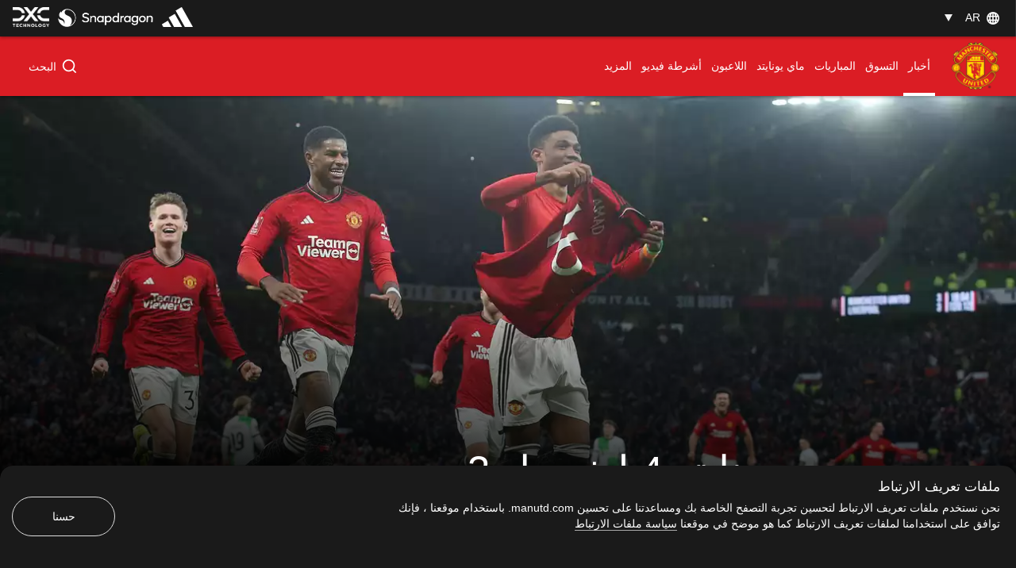

--- FILE ---
content_type: text/html; charset=utf-8
request_url: https://www.manutd.com/ar/news/detail/match-report-from-man-utd-v-liverpool-fa-cup-17-march-2024
body_size: 45049
content:
<!doctype html><html lang="en"><head><title data-react-helmet="true">يونايتد 4 ليفربول 3موقع مانشستر يونايتد الرسمي | </title><meta charset="utf-8"/><meta http-equiv="X-UA-Compatible" content="IE=edge"/><meta name="viewport" content="width=device-width, initial-scale=1"/><meta name="apple-mobile-web-app-status-bar-style" content="#db1d24"/><meta content="on" http-equiv="x-dns-prefetch-control"/><meta name="theme-color" content="#db1d24"/><meta name="twitter:card" content="summary_large_image"/><meta property="og:type" content="article"/><meta name="twitter:site" content="@manutd"/><meta name="twitter:app:id:iphone" content="785339538"/><meta name="twitter:app:id:googleplay" content="com.mu.muclubapp"/><meta name="twitter:app:name:iphone" content="Manchester United Official App"/><meta name="twitter:app:name:googleplay" content="Manchester United Official App"/><meta name="twitter:player:width" content="435"/><meta name="twitter:site" content="@manutd"/><meta property="fb:app_id" content="7724542745"/><meta name="og:image:height" content="300"/><meta property="og:url" content="https://www.manutd.com/ar/news/detail/match-report-from-man-utd-v-liverpool-fa-cup-17-march-2024"/><meta property="twitter:url" content="https://www.manutd.com/ar/news/detail/match-report-from-man-utd-v-liverpool-fa-cup-17-march-2024"/><meta name="apple-itunes-app" content="app-id=785339538, app-argument=https://www.manutd.com/ar/news/detail/match-report-from-man-utd-v-liverpool-fa-cup-17-march-2024"/><meta property="og:image" content="https://assets.manutd.com/AssetPicker/images/0/0/19/241/1307070/AC3T6861_t7buBMD01710700061764_large.jpg"/><meta name="twitter:image" content="https://assets.manutd.com/AssetPicker/images/0/0/19/241/1307070/AC3T6861_t7buBMD01710700061764_large.jpg"/><meta property="og:title" content="يونايتد 4 ليفربول 3"/><meta name="twitter:title" content="يونايتد 4 ليفربول 3"/><meta property="og:description" content="اقرأ تفاصيل أحداث مباراة أولد ترافورد الكلاسيكية"/><meta name="twitter:description" content="اقرأ تفاصيل أحداث مباراة أولد ترافورد الكلاسيكية"/><meta name="media" content="Both"/><meta name="keywords" content="تغطية المباراة,أعجبني,2024_03_17_Old_Trafford_Manchester,الفريق الأول,سكوت ماك توميناي,Antony,ماركوس راشفورد,AmadDiallo,أخبار,البحث,يونايتد الآن"/><meta name="description" content="اقرأ تفاصيل أحداث مباراة أولد ترافورد الكلاسيكية"/><meta name="format-detection" content="telephone=no"/><link rel="apple-touch-icon" sizes="180x180" href="/Assets/images/favicons/apple-touch-icon.png"/><link rel="icon" type="image/png" sizes="32x32" href="/Assets/images/favicons/favicon-32x32.png"/><link rel="icon" type="image/png" sizes="16x16" href="/Assets/images/favicons/favicon-16x16.png"/><link rel="manifest" href="/Assets/images/favicons/manifest.json"/><link rel="canonical" href="https://www.manutd.com/ar/news/detail/match-report-from-man-utd-v-liverpool-fa-cup-17-march-2024"/><link rel="amphtml" href="https://www.manutd.com/ar/amp/news/detail/match-report-from-man-utd-v-liverpool-fa-cup-17-march-2024"/><link href="https://cdns.eu1.gigya.com/" rel="dns-prefetch"/><link href="https://cdns.gigya.com/" rel="dns-prefetch"/><link href="https://connect.facebook.net/" rel="dns-prefetch"/><link href="https://platform.twitter.com/" rel="dns-prefetch"/><link href="https://assets.adobedtm.com" rel="dns-prefetch"/><link href="https://securepubads.g.doubleclick.net" rel="dns-prefetch"/><link href="https://tpc.googlesyndication.com" rel="dns-prefetch"/><link href="https://pagead2.googlesyndication.com" rel="dns-prefetch"/><link href="https://www.facebook.com" rel="dns-prefetch"/><link href="https://players.brightcove.net" rel="dns-prefetch"/><link href="https://www.google.com" rel="dns-prefetch"/><link href="https://www.googletagservices.com" rel="dns-prefetch"/><link href="https://www.gstatic.com" rel="dns-prefetch"/><link href="//www.manutd.com/ui-branding/styles/articledetail-ar.min.css?v=5119" rel="stylesheet"/><style type="text/css">.dfp-ads__sponsor img { max-height: 32px !important; }</style><style >.icon-mu-logo-cms,.icon-mu-logo-cms-small.mobile{background-image:url(//assets.manutd.com/AssetPicker/images/0/0/10/168/698530/Scroll_web_crest1528212767287.png)}</style><style >.icon-mu-logo-cms-small{background-image:url(//assets.manutd.com/AssetPicker/images/0/0/3/2/197240/Header-Logo1500994616801.png)}</style><script type="text/javascript" src="https://assets.manutd.com/jsencrypt.min.js" async="true"></script><script type="text/javascript">window.DDO={}; window.onerror=function(e){console.log(e);return false;}</script><script src="//www.googletagservices.com/tag/js/gpt.js" async="true"></script><script data-schema="NewsArticle" type="application/ld+json">{"@context":"https://schema.org","@type":"NewsArticle","headline":"يونايتد 4 ليفربول 3","description":"اقرأ تفاصيل أحداث مباراة أولد ترافورد الكلاسيكية","datePublished":"2024-03-17T20:02:47+00:00","dateModified":"2024-11-18T14:45:16+00:00","publisher":{"@type":"Organization","url":"www.manutd.com","name":"Manchester United","sameAs":["https://www.facebook.com/manchesterunited","https://instagram.com/manchesterunited/","https://plus.google.com/+manutd","http://www.pinterest.com/manutd/","http://e.weibo.com/manchesterunited","http://e.t.qq.com/manutd","https://story.kakao.com/ch/manutd","https://twitter.com/manutd","https://twitter.com/manutd_ar","https://twitter.com/manutd_my","https://twitter.com/manutd_id","https://twitter.com/manutd_es","https://twitter.com/manutd_jp","ManUtdOfficial"],"logo":{"@type":"ImageObject","url":"https://assets.manutd.com/AssetPicker/images/0/0/3/2/197240/Header-Logo1500994616801.png","width":{"@type":"Intangible","name":"265"},"height":{"@type":"Intangible","name":"60"}}},"mainEntityOfPage":{"@type":"WebPage","@id":"http://www.manutd.com/ar/news/detail/match-report-from-man-utd-v-liverpool-fa-cup-17-march-2024"},"image":{"@type":"ImageObject","url":"https://assets.manutd.com/AssetPicker/images/0/0/19/241/1307070/AC3T6861_t7buBMD01710700061764_large.jpg"},"author":{"@type":"Person","name":""}}</script><meta charset="utf-8"><script defer="defer" src="/dist/mu-jss-app/static/js/main.284d748d.js"></script><link href="/dist/mu-jss-app/static/css/main.06b1e885.css" rel="stylesheet"></head><body id="siteCorePage"><noscript>You need to enable JavaScript to run this app.</noscript><div id="root"><div id="modal-root"></div><div id="modal-popUp"></div><div class="page-wrap   " style="background-color:#2b2b2b"><a href="/#" class="skip" tabindex="0">Skip to Main Navigation</a><a href="/#" class="skip" tabindex="0">Skip to content</a><div id="hover-overlay" style="display:none;opacity:0"></div><header id="mega-header" class="home-header scrolled-header1 false "><div class="mainHeader"><section class="primary-header"><div class="primary-header__left"><div class="primary-header__wrapper"><div class="home-dropdown " data-container="language-switcher"><span style="background:none" class="accessible-dropdown" aria-label="Language dropdown AR" aria-expanded="false" tabindex="0" aria-haspopup="listbox" role="listbox"><span role="option" aria-hidden="true" tabindex="-1"></span><span>ar <!-- --> </span><span class="dropdown-arrow"></span><span class="icon-globe"></span></span><ul id="listbox1" role="listbox" tabindex="-1" class="language-dropdown"><li tabindex="0" role="option" lang="en"><a tabindex="-1" href="//www.manutd.com/en">English</a></li><li tabindex="0" role="option" lang="zh"><a tabindex="-1" href="//www.manutd.com/zh">中文</a></li><li tabindex="0" role="option" lang="ko"><a tabindex="-1" href="//www.manutd.com/ko">한국어</a></li></ul></div></div></div><div class="primary-header-sponsors" data-container="header"><ul><li class=""><a href="/ar/Partners/Global/adidas" aria-label=""><img src="//assets.manutd.com/AssetPicker/images/0/0/18/180/1225819/Performance_Logo_BWr1687519239035.png" alt="Adidas" title="" class=" "/></a></li><li class=""><a href="https://www.manutd.com/en/Partners/Global/Snapdragon" target="_blank" aria-label=""><img src="//assets.manutd.com/AssetPicker/images/0/0/20/86/1332850/Snapdragon_edit_1_PNG1719315742387.png" alt="Snapdragon" title="" class=" "/></a></li><li class=""><a href="https://dxc.to/manutd-web  " aria-label=""><img src="//assets.manutd.com/AssetPicker/images/0/0/16/224/1106099/DXC_Logo_White1656502520956.png" alt="DXC" title="" class=" "/></a></li></ul></div></section><section class="home-header__bottom" id="navigation"><div class="fluid-container"><div class="secondary-header-logo"><a href="/ar"><span class="icon-mu-logo-cms" role="img" aria-label="Official logo of Manchester United" style="background-image:url(//assets.manutd.com/AssetPicker/images/0/0/3/2/197240/Header-Logo1500994616801.png)"></span><span class="icon-mu-logo-cms-small" role="img" aria-label="Official logo of Manchester United" style="background-image:url(//assets.manutd.com/AssetPicker/images/0/0/3/2/197240/Header-Logo1500994616801.png)"></span><img src="//assets.manutd.com/AssetPicker/images/0/0/3/2/197240/Header-Logo1500994616801.png" class="logo-icon visually-hidden" tabindex="-1" title="Official logo of Manchester United" alt="" aria-hidden="true" style="opacity:0"/><span class="screenreader">click to go to homepage</span></a></div><a role="button" class="hamburger home-header__bottom-toggle " href="/#" aria-label="menu"><div class="hamburger-btn"><span></span><span></span><span></span></div></a><nav class="first-level-nav " id="scrollmenu" role="navigation"><div class="nav-content"><div class="home-header__buttons nav-profile"><div class="social-button" id="navloginRegisterLink"><div class="red-btn-skew btn"><a href="#" role="link"><span>تسجيل الدخول</span><span class="screenreader">Open overlay</span></a></div><div class="white-btn-skew btn"><a href="#" role="link"><span>التسجيل</span><span class="screenreader">Open overlay</span></a></div></div></div></div><ul class="nav-menu" role="menubar"><li class="list-item-home nav-item "><a href="https://www.manutd.com/ar/" target="_self"><span class="mobile">الصفحة الرئيسية</span></a></li><li class="parent nav-item  active selected-nav    " role="none"><a href="https://www.manutd.com/ar/news" target="_self" aria-controls="{0B3DDD70-6D4D-433F-8F1B-EC56BBBE9DE8}" id="accessible-megamenu-{0B3DDD70-6D4D-433F-8F1B-EC56BBBE9DE8}" aria-haspopup="true" aria-expanded="false" role="menuitem" tabindex="0"><span class="web">أخبار</span><span class="mobile">أخبار</span><span class="mobile back"><span aria-label="العودة To أخبار">العودة</span></span><span class="icon-header-arrow"></span></a></li><li class="parent nav-item      " role="none"><a href="https://store.manutd.com/en/?_s=bm-fi-psc-mufc-shopnav" target="_blank" aria-controls="{24CCDB68-B94B-4029-9AE7-65E23B00324C}" id="accessible-megamenu-{24CCDB68-B94B-4029-9AE7-65E23B00324C}" aria-haspopup="true" aria-expanded="false" role="menuitem" tabindex="0"><span class="web">التسوق</span><span class="mobile">التسوق</span><span class="mobile back"><span aria-label="العودة To التسوق">العودة</span></span><span class="icon-header-arrow"></span></a></li><li class="parent nav-item      " role="none"><a href="https://www.manutd.com/ar/matches/fixtures-results" target="_self" aria-controls="{50725EAA-BBCF-4C0C-925E-B724ECB75D06}" id="accessible-megamenu-{50725EAA-BBCF-4C0C-925E-B724ECB75D06}" aria-haspopup="true" aria-expanded="false" role="menuitem" tabindex="0"><span class="web">المباريات</span><span class="mobile">المباريات</span><span class="mobile back"><span aria-label="العودة To المباريات">العودة</span></span><span class="icon-header-arrow"></span></a></li><li class="parent nav-item      " role="none"><a href="https://www.manutd.com/ar/myunited" target="_self" aria-controls="{6073824B-7E22-4A47-B140-4BA54D8007CE}" id="accessible-megamenu-{6073824B-7E22-4A47-B140-4BA54D8007CE}" aria-haspopup="true" aria-expanded="false" role="menuitem" tabindex="0"><span class="web">ماي يونايتد </span><span class="mobile">ماي يونايتد </span><span class="mobile back"><span aria-label="العودة To ماي يونايتد ">العودة</span></span><span class="icon-header-arrow"></span></a></li><li class="parent nav-item      " role="none"><a href="https://www.manutd.com/ar/players-and-staff" target="_self" aria-controls="{2E6056CE-049B-4D9F-BB0D-2CFD96F65EC8}" id="accessible-megamenu-{2E6056CE-049B-4D9F-BB0D-2CFD96F65EC8}" aria-haspopup="true" aria-expanded="false" role="menuitem" tabindex="0"><span class="web">اللاعبون</span><span class="mobile">اللاعبون</span><span class="mobile back"><span aria-label="العودة To اللاعبون">العودة</span></span><span class="icon-header-arrow"></span></a></li><li class="parent nav-item      " role="none"><a href="https://www.manutd.com/ar/videos" target="_self" aria-controls="{2687A195-E06E-405E-83D2-813FA6D632A8}" id="accessible-megamenu-{2687A195-E06E-405E-83D2-813FA6D632A8}" aria-haspopup="true" aria-expanded="false" role="menuitem" tabindex="0"><span class="web">فيديو</span><span class="mobile">أشرطة فيديو</span><span class="mobile back"><span aria-label="العودة To أشرطة فيديو">العودة</span></span><span class="icon-header-arrow"></span></a></li><li class="parent nav-item      more__menu" role="none"><a href="/#" target="" id="accessible-megamenu-undefined" aria-haspopup="true" aria-expanded="false" role="menuitem" tabindex="0"><span class="web">المزيد</span><span class="mobile">المزيد</span><span class="mobile back"><span aria-label="العودة To المزيد">العودة</span></span><span class="icon-header-arrow"></span></a></li></ul><div class="language__dropdown"><a href="/#" class="expanded-false" aria-expanded="false"><span class="selected__language">العربية</span><span class="icon-drop-down"><span class="screenreader"> Expand or Collapse Website language</span></span></a><ul class="language__slector false" role="listbox"><li tabindex="0" role="option" lang="en"><a tabindex="-1" href="//www.manutd.com/en">English</a></li><li tabindex="0" role="option" lang="zh"><a tabindex="-1" href="//www.manutd.com/zh">中文</a></li><li tabindex="0" role="option" lang="ko"><a tabindex="-1" href="//www.manutd.com/ko">한국어</a></li></ul></div></nav><div class="secondary-header__links"><ul><li class="home-search "><div class="links__icon-holder" id="headerSearchIcon" tabindex="0" role="button" aria-label="البحث"><i class="icon-home-search"></i><span>البحث</span></div><div class="home-search__panel home-header__menu-list" style="display:block;visibility:hidden"><div class="grid-11"><div class="text-area"><input type="text" id="inp" autoComplete="off" aria-label="Search Edit box" placeholder="عما تبحث؟"/></div><div class="sp-buttons"><div class="white-btn-skew"><a href="#" aria-disabled="true" role="button"><span>البحث</span></a></div></div><div class="search-menu" id="search-menu-suggestions"></div><div class="screenreader" aria-live="polite" aria-atomic="true"><div class="suggested-items-count">0 results are available, use up and down arrow keys to navigate</div></div><div class="home-header__cards"></div><div class="nav-close search" tabindex="0" role="button" aria-label="close search"><span><i class="icon-cross"></i></span></div></div></div></li></ul></div></div></section></div></header><section><article><div class="main-container" id="content"><div class="home-article-detail  clearfix" data-article-detail="{&quot;article_name&quot;:&quot;يونايتد 4 ليفربول 3&quot;,&quot;author&quot;:&quot;sitecore\\Anonymous&quot;,&quot;content_type&quot;:&quot;article&quot;,&quot;created_datetime&quot;:&quot;2024-03-17T20:02:47Z&quot;,&quot;tag&quot;:&quot;MatchCoverage: Category/MatchCoverage,Like: Mood/Like,2024_03_17_Old_Trafford_Manchester: Match/2023-2024/English_FA_Cup/ManchesterUnited_Liverpool/2024_03_17_Old_Trafford_Manchester,First Team: Team Level/First Team,ScottMcTominay: People/ScottMcTominay,Antony: People/Antony,MarcusRashford: People/MarcusRashford,AmadDiallo: People/AmadDiallo,News: Screens/News,Search: Screens/Search,UnitedNow: Screens/UnitedNow&quot;}"><div class="home-article-detail__top-panel"><div class="grid-12 ratio"><div class="mu-content"><article class="mu-item xlarge"><div class="img-holder"><figure class="adaptive figure-adaptive " style="background-image:url(&quot;&quot;);opacity:1"><img src="" class="img-responsive img-zoom visually-hidden no-img" alt="فرحة هدف الفوز" title="فرحة هدف الفوز"/><div class="mu-item__gradient--left" style="display:none"></div><div class="mu-item__gradient"></div></figure></div><div class="home-article-detail__info"><h1 data-impression="article|يونايتد 4 ليفربول 3" class="home-article-detail__title" id="hybridTitle" style="backface-visibility:hidden;-webkit-backface-visibility:hidden">يونايتد 4 ليفربول 3</h1></div></article></div></div></div><div class="home-article-detail__content-panel no-margin"><div class="home-content-panel__sponsor"><ul class="sponsor-tag"></ul></div><div class="home-content-panel__details"><div class="home-content-panel__details-social__holder"><div class="home-content-panel__details-social__author"><div class="article-author-avatar"></div><div class="article-author-title"><div>بواسطة</div><div></div></div></div><span class="home-content-panel__details-social__time"><span class="home-content-panel__details-social__time-day">الأحد</span><span> ١٧ مارس ٢٠٢٤</span><span> ٢٠:٠٢</span></span></div><div class="home-content-panel__details-social__main-holder"><div class="home-content-panel__details-social__icons "><ul><li class="email control-event" tabindex="0" aria-hidden="true"><span role="link" class="screenreader">شارك مع البريد الإلكتروني</span><i class="icon-mail"></i></li><li class="copy-link-btn"><button class="copy-link"><span class="icon"><i class="icon-hyperlink"></i></span><span class="copy-text">نسخ الرابط</span></button></li></ul><div class="left  "><span class="more"><a href="#" aria-label="open more share options" tabindex="0"><i class="icon-more-black "></i></a></span><span class="close"><a href="#" aria-label="Close more share options" tabindex="0"><i class="icon-close-black"></i></a></span></div></div></div><div class="home-content-panel__details-text"><p class="heading">حجز مانشستر يونايتد مقعدًا له في الدور نصف النهائي من كأس الاتحاد الإنجليزي بالفوز على ليفربول في مباراة درامية بأربعة أهداف لثلاثة بعد التمديد لشوطين إضافيين في أولد ترافورد.</p></div></div></div><div class="home-article-detail__content-panel"><div class="home-content-panel__details"><div class="home-content-panel__details-text"><div class="paragraph"><div><span id="docs-internal-guid-6e4a734e-7fff-2c2e-8e7a-964305b065f1" style="color: #000000;"></span>
<p dir="rtl" style="margin-top: 0pt; margin-bottom: 0pt; text-align: right;"><span>تقدم سكوت مكتوميناي ليونايتد بالهدف الأول في الدقيقة العاشرة، ولكن ليفربول نجح في تسجيل هدفين متتاليين قرب نهاية الشوط الأول عن طريق أليكسيس ماك أليستر ومحمد صلاح.</span></p>
<p dir="rtl" style="margin-top: 0pt; margin-bottom: 0pt; text-align: right;"><span>وقبل نهاية الوقت الأصلي بقليل، استطاع البديل أنتوني أن يدرك التعادل ليونايتد، لينتهي الشوطان الأصليان بالتعادل الإيجابي بهدفين لمثلهما.</span></p>
<p dir="rtl" style="margin-top: 0pt; margin-bottom: 0pt; text-align: right;"><span>وفي الشوطين الإضافيين، تقدم هارفي إيليوت لليفربول من جديد، قبل أن تصل الإثارة ذروتها في الشوط الإضافي الثاني بتسجيل ماركوس راشفورد هدف التعادل الثالث، ثم حسم البديل أماد ديالو نتيجة المباراة لصالحنا في الدقيقة الأخيرة.</span></p>
<p dir="rtl" style="margin-top: 0pt; margin-bottom: 0pt; text-align: right;"><span>تمت كتابة التاريخ&hellip; يونايتد إلى نصف النهائي!</span></p></div></div></div></div></div><div class="home-article-detail__image-panel"><image-card><div class="grid-7 ratio item"><div class="mu-content"><article class="mu-item image "><div class="img-holder"><div class="lazyload-wrapper "><div class="lazyload-placeholder"></div></div></div></article></div><div class="content-bar"><span class="icon-camera"></span><span>سكوت مكتوميناي كان ورقة هجومية قوية في الشوط الأول.</span></div></div></image-card></div><div class="home-article-detail__content-panel"><div class="home-content-panel__details"><div class="home-content-panel__details-text"><div class="paragraph"><div><span id="docs-internal-guid-2b8167c6-7fff-5633-a44c-4e420655d6ad" style="color: #000000;"></span>
<p dir="rtl" style="margin-top: 0pt; margin-bottom: 0pt; text-align: right;"><span><strong>الشوط الأول</strong></span></p>
<p dir="rtl" style="margin-top: 0pt; margin-bottom: 0pt; text-align: right;"><span>بدأ مانشستر يونايتد المباراة بقوة، وسرعان ما هدد مرمى الضيوف عن طريق آرون وان-بيساكا الذي كان في انتظار عرضية من كوبي ماينو بتسديدة ضعيفة، ثم سدد راشفورد كرة مقوسة قوية من لمسة واحدة تصدى لها الحارس كيليهير قبل مرور أربع دقائق.</span></p>
<p dir="rtl" style="margin-top: 0pt; margin-bottom: 0pt; text-align: right;"><span>في المقابل، سنحت لليفربول أول فرصة خطيرة للتهديف في الدقيقة التاسعة، حيث كان محمد صلاح في استقبال كرة عرضية داخل منطقة الجزاء بتسديدة هوائية بيسراه، ولكن كرته مرت بجوار القائم بقليل.</span></p>
<p dir="rtl" style="margin-top: 0pt; margin-bottom: 0pt; text-align: right;"><span>بعدها بأقل من دقيقتين، تمكن يونايتد من افتتاح باب التسجيل في المباراة بتوقيع سكوت مكتوميناي الذي تمركز في المكان المناسب ليتابع كرة ارتدت من الحارس كيليهير عقب تسديدة قوية من جارناتشو.</span></p></div></div></div></div></div><div class="home-article-detail__content-panel"><div class="home-content-panel__details"><div class="home-content-panel__details-text"><div class="paragraph"><div><span id="docs-internal-guid-3d6c9804-7fff-d03a-bbe8-4223ccdf916b" style="color: #000000;"></span>
<p dir="rtl" style="margin-top: 0pt; margin-bottom: 0pt; text-align: right;"><span>سير المباراة تحول إلى ضغط من الفريق الضيف، واعتمد يونايتد على الهجمات المرتدة التي شكل منها خطورة كبيرة، ومن أبرز المحاولات كانت تسديدة قوية من مكتوميناي تصدى لها الحارس كيليهر في الدقيقة 35، تبعها تألق في الجهة الأخري من أونانا الذي تصدى بدوره لتسديدة من لويس دياز.</span></p>
<p dir="rtl" style="margin-top: 0pt; margin-bottom: 0pt; text-align: right;"><span>وفي الدقيقة 37، هز إندو الشباك معتقدًا أنه قد عادل النتيجة، ولكن الحكم قام بإلغاء الهدف بداعي التسلل، قبل أن يسجل ماك أليستر هدفًا شرعيًا في الدقيقة 44، ثم أضاف صلاح هدفًا ثانيًا من متابعة لتسديدة من نونيز ردها أونانا في الدقيقة الأولى من الوقت المحتسب بدلًا من الضائع، لينتهي الشوط الأول على تقدم فريق المدرب يورجن كلوب بهدفين لهدف.</span></p></div></div></div></div></div><div class="home-article-detail__article grid- 12"><div class="grid-7 ratio " data-impression="article|تشكيل فريق عمل لتطوير منطقة أولد ترافورد"><div class="mu-content"><div class="mu-item article-card article"><a href="/ar/news/detail/expert-task-force-to-explore-options-for-old-trafford-regeneration" tabindex="-1" aria-hidden="true" target=""><div class="img-holder"><div class="lazyload-wrapper "><div class="lazyload-placeholder"></div></div></div></a><div class="top-badges"></div><div class="mu-item__info"><a href="/ar/news/detail/expert-task-force-to-explore-options-for-old-trafford-regeneration"><h2 class="mu-item__title">تشكيل فريق عمل لتطوير منطقة أولد ترافورد</h2><span class="screenreader"> <!-- -->مقالة</span></a><p class="mu-item__teasure">مشروع يهدف إلى استكشاف إمكانية استفادة مانشستر الكبرى من تطوير ستاد عالمي</p></div></div></div></div></div><div class="home-article-detail__content-panel"><div class="home-content-panel__details"><div class="home-content-panel__details-text"><div class="paragraph"><div><span id="docs-internal-guid-ad91bc39-7fff-3307-fb00-fa64b7f9136b" style="color: #000000;"></span>
<p dir="rtl" style="margin-top: 0pt; margin-bottom: 0pt; text-align: right;"><span><strong>الشوط الثاني</strong></span></p>
<p dir="rtl" style="margin-top: 0pt; margin-bottom: 0pt; text-align: right;"><span>ليفربول كان هو المبادر بالهجوم عقب استئناف اللعب، وأبعد الحارس أونانا كرة عرضية خادعة من نونيز إلى ركلة ركنية بعد مرور ثلاث دقائق فقط.</span></p>
<p dir="rtl" style="margin-top: 0pt; margin-bottom: 0pt; text-align: right;"><span>رد يونايتد جاء بعدد من الهجمات المرتدة الخطيرة، ولكنها اصطدمت بدفاع قوي من الضيوف، في الوقت الذي واصل فيه ليفربول استحواذه على الكرة. وفي الدقيقة 63، كاد نونيز يعزز من تقدم فريقه بتسديدة قوية من داخل منطقة الجزاء لولا تألق حارسنا الكاميروني.</span></p>
<p dir="rtl" style="margin-top: 0pt; margin-bottom: 0pt; text-align: right;"><span>سعيًا للتعويض والعودة في النتيجة، أجرى إريك تن هاج بعض التبديلات، وكان من بينها دخول أنتوني بدلًا من راسموس هويلاند، وبالفعل استطاع البرازيلي أن يدرك التعادل من تسديدة رائعة بقدمه اليمنى من داخل منطقة الجزاء في الدقيقة 87.</span></p>
<p dir="rtl" style="margin-top: 0pt; margin-bottom: 0pt; text-align: right;"><span>وفي الدقيقة الأخيرة من الوقت المحتسب بدلًا من الضائع، لعب البديل إريكسن كرة بينية عالية إلى راشفورد استلمها الأخير ببراعة ثم سدد بجوار القائم غير مصدقًا أنه لم يسجل هدف حسم النتيجة، لتذهب المباراة إلى شوطين إضافيين.</span></p></div></div></div></div></div><div class="home-article-detail__image-panel"><image-card><div class="grid-7 ratio item"><div class="mu-content"><article class="mu-item image "><div class="img-holder"><div class="lazyload-wrapper "><div class="lazyload-placeholder"></div></div></div></article></div><div class="content-bar"><span class="icon-camera"></span><span>أنتوني يحتفل بهدفه.</span></div></div></image-card></div><div class="home-article-detail__content-panel"><div class="home-content-panel__details"><div class="home-content-panel__details-text"><div class="paragraph"><div><span id="docs-internal-guid-2fb63a57-7fff-9c01-2928-ce04894ef1fe" style="color: #000000;"></span>
<p dir="rtl" style="margin-top: 0pt; margin-bottom: 0pt; text-align: right;"><span><strong>الشوطان الإضافيان</strong></span></p>
<p dir="rtl" style="margin-top: 0pt; margin-bottom: 0pt; text-align: right;"><span>الشوط الإضافي الأول كان سجالًا بين الفريقين في الاستحواذ، ولكن غابت المحاولات التهديفية من جانب يونايتد باستثناء تسديدة قوية في الشباك الخارجية من ليندلوف في الدقيقة 99، قبل أن يسدد البديل إيليوت من خارج منطقة الجزاء وتصطدم كرته بقدم البديل الآخر هاري ماجواير لتغير اتجاهها وتعانق الشباك في الدقيقة 105.</span></p>
<p dir="rtl" style="margin-top: 0pt; margin-bottom: 0pt; text-align: right;"><span>وفي الدقيقة 110، تصدى كيليهير لكرة قوية سددها ماجواير المتقدم إلى الأمام بعد أن قام بمراوغة جميلة بالقرب من المرمى، ثم نجح راشفورد في تسجيل هدف التعادل الثالث من تسديدة أرضية بعدها بأقل من دقيقتين.</span></p>
<p dir="rtl" style="margin-top: 0pt; margin-bottom: 0pt; text-align: right;"><span>استمرت الإثارة في الدقائق الأخيرة، ومرت كرة أرضية سددها مكتوميناي بمحاذاة القائم في الدقيقة 116، ثم جاءت الدقيقة الأخيرة لتشهد أكثر لحظات المباراة إثارة، حيث انطلق جارناتشو بالكرة باتجاه منطقة جزاء ليفربول ثم مرر إلى البديل أماد الذي سدد بيسراه كرة أرضية سكنت الشباك على يسار الحارس كيليهير معلنة عن هدفنا الرابع وتأهلنا للعب في ويمبلي.</span></p></div></div></div></div></div><div class="home-article-detail__image-panel"><image-card><div class="grid-7 ratio item"><div class="mu-content"><article class="mu-item image "><div class="img-holder"><div class="lazyload-wrapper "><div class="lazyload-placeholder"></div></div></div></article></div><div class="content-bar"><span class="icon-camera"></span><span>أماد لحظة تسجيله هدف الحسم في الوقت القاتل.</span></div></div></image-card></div><div class="home-article-detail__content-panel"><div class="home-content-panel__details"><div class="home-content-panel__details-text"><div class="paragraph"><div><span id="docs-internal-guid-a60c7132-7fff-bd6e-a249-edfad6fddb0b" style="color: #000000;"></span>
<p dir="rtl" style="margin-top: 0pt; margin-bottom: 0pt; text-align: right;"><span><strong>تفاصيل المباراة</strong></span></p>
<p dir="rtl" style="margin-top: 0pt; margin-bottom: 0pt; text-align: right;"><span><strong>يونايتد:</strong> أونانا، دالوت، فاران (أماد 85)، ليندلوف (ماونت 106)، وان-بيساكا (ماجواير 71)، ماينو (إريكسن 80)، مكتوميناي، فيرنانديز، راشفورد، جارناتشو، هويلاند (أنتوني 71).</span></p>
<p dir="rtl" style="margin-top: 0pt; margin-bottom: 0pt; text-align: right;"><span><strong>بدلاء غير مستخدمين:</strong> هيتون، كامبوالا، أمرابط، فورسون.</span></p>
<p dir="rtl" style="margin-top: 0pt; margin-bottom: 0pt; text-align: right;"><span><strong>بطاقات صفراء:</strong> فيرنانديز 45+3 وأماد 116.</span></p>
<p dir="rtl" style="margin-top: 0pt; margin-bottom: 0pt; text-align: right;"><span><strong>بطاقات حمراء:</strong> أماد 120.</span></p>
<p dir="rtl" style="margin-top: 0pt; margin-bottom: 0pt; text-align: right;"><span><strong>أهداف:</strong> مكتوميناي 10، أنتوني 87، راشفورد 112، أماد 120.</span></p>
<p dir="rtl" style="margin-top: 0pt; margin-bottom: 0pt; text-align: right;"><span><strong>ليفربول:</strong> كيليهير، جوميز (تسيميكاس 101)، كوانساه، فان دايك، روبرتسون (برادلي 77)، إندو، ماك أليستر، سوبوسلاي (إيليوت 72)، دياز (كلارك 113)، صلاح (جاكبو 77)، نونيز.</span></p>
<p dir="rtl" style="margin-top: 0pt; margin-bottom: 0pt; text-align: right;"><span><strong>بدلاء غير مستخدمين:</strong> أدريان، جرافينبيرش، ماكونيل، دانس.</span></p>
<p dir="rtl" style="margin-top: 0pt; margin-bottom: 0pt; text-align: right;"><span><strong>بطاقات صفراء:</strong> ماك أليستر 31، جوميز 60، كيليهير 109.</span></p>
<p dir="rtl" style="margin-top: 0pt; margin-bottom: 0pt; text-align: right;"><span><strong>أهداف:</strong> ماك أليستر 44، صلاح 45+2، إيليوت 105.</span></p></div></div></div></div></div><div class="home-article-detail__tags"><div class="home-article-detail__grid-container grid-10"><h2 class="player-title">موصى به:</h2><ul class="home-article-detail__grid-list"><li><div class="home-article-detail__article grid- 12"><div class="grid-7 ratio " data-impression="article|كاسيميرو يمتدح زملاءه في خط الوسط"><div class="mu-content"><div class="mu-item article-card article"><a href="/ar/news/detail/casemiro-appreciates-his-fellow-man-utd-midfielders" tabindex="-1" aria-hidden="true" target=""><div class="img-holder"><div class="lazyload-wrapper "><div class="lazyload-placeholder"></div></div></div></a><div class="top-badges"></div><div class="mu-item__info"><a href="/ar/news/detail/casemiro-appreciates-his-fellow-man-utd-midfielders"><h2 class="mu-item__title">كاسيميرو يمتدح زملاءه في خط الوسط</h2><span class="screenreader"> <!-- -->مقالة</span></a><p class="mu-item__teasure">كاسيميرو يثني على زملائه في العدد الجديد من مجلة النادي</p></div></div></div></div></div></li><li><div class="home-article-detail__article grid- 12"><div class="grid-7 ratio " data-impression="article|ماونت يعود إلى التدريبات"><div class="mu-content"><div class="mu-item article-card article"><a href="/ar/news/detail/mason-mount-returns-to-training-on-12-march-2024" tabindex="-1" aria-hidden="true" target=""><div class="img-holder"><div class="lazyload-wrapper "><div class="lazyload-placeholder"></div></div></div></a><div class="top-badges"></div><div class="mu-item__info"><a href="/ar/news/detail/mason-mount-returns-to-training-on-12-march-2024"><h2 class="mu-item__title">ماونت يعود إلى التدريبات</h2><span class="screenreader"> <!-- -->مقالة</span></a><p class="mu-item__teasure">ماونت يستأنف التدريبات تمهيدًا لعودته إلى المباريات</p></div></div></div></div></div></li><li><div class="home-article-detail__article grid- 12"><div class="grid-7 ratio " data-impression="article|ليندلوف يثني على ماينو وكامبوالا"><div class="mu-content"><div class="mu-item article-card article"><a href="/ar/news/detail/victor-lindelof-praises-willy-kambwala-and-kobbie-mainoo" tabindex="-1" aria-hidden="true" target=""><div class="img-holder"><div class="lazyload-wrapper "><div class="lazyload-placeholder"></div></div></div></a><div class="top-badges"></div><div class="mu-item__info"><a href="/ar/news/detail/victor-lindelof-praises-willy-kambwala-and-kobbie-mainoo"><h2 class="mu-item__title">ليندلوف يثني على ماينو وكامبوالا</h2><span class="screenreader"> <!-- -->مقالة</span></a><p class="mu-item__teasure">ليندلوف يعرب عن إعجابه بمستوى نضج شباب يونايتد</p></div></div></div></div></div></li><li><div class="home-article-detail__article grid- 12"><div class="grid-7 ratio " data-impression="article|هويلاند لاعب الشهر في الدوري الإنجليزي الممتاز"><div class="mu-content"><div class="mu-item article-card article"><a href="/ar/news/detail/rasmus-hojlund-exclusive-interview-and-images-as-he-is-named-pl-player-of-the-month" tabindex="-1" aria-hidden="true" target=""><div class="img-holder"><div class="lazyload-wrapper "><div class="lazyload-placeholder"></div></div></div></a><div class="top-badges"></div><div class="mu-item__info"><a href="/ar/news/detail/rasmus-hojlund-exclusive-interview-and-images-as-he-is-named-pl-player-of-the-month"><h2 class="mu-item__title">هويلاند لاعب الشهر في الدوري الإنجليزي الممتاز</h2><span class="screenreader"> <!-- -->مقالة</span></a><p class="mu-item__teasure">حوار حصري مع هويلاند بعد فوزه بجائزة لاعب الشهر في الدوري الإنجليزي الممتاز</p></div></div></div></div></div></li></ul></div></div><div class="home-article-detail__content-panel no-margin"><div class="home-content-panel__details"><div class="home-content-panel__details-social bottom-panel-social"><div class="home-content-panel__details-social__holder"><div class="home-content-panel__details-social__author"><div class="article-author-avatar"></div><div class="article-author-title"><div>بواسطة</div><div></div></div></div><span class="home-content-panel__details-social__time"><span class="home-content-panel__details-social__time-day">الأحد</span><span> ١٧ مارس ٢٠٢٤</span><span> ٢٠:٠٢</span></span></div><div class="home-content-panel__details-social__main-holder"><div class="home-content-panel__details-social__icons "><ul><li class="email control-event" tabindex="0" aria-hidden="true"><span role="link" class="screenreader">شارك مع البريد الإلكتروني</span><i class="icon-mail"></i></li><li class="copy-link-btn"><button class="copy-link"><span class="icon"><i class="icon-hyperlink"></i></span><span class="copy-text">نسخ الرابط</span></button></li></ul><div class="left  "><span class="more"><a href="#" aria-label="open more share options" tabindex="0"><i class="icon-more-black "></i></a></span><span class="close"><a href="#" aria-label="Close more share options" tabindex="0"><i class="icon-close-black"></i></a></span></div></div><div class="mu-item__sponsor" aria-label="sponser information"><div class="mu-item__sponsor__wrapper"></div></div></div><div class="back-to-top-btn" role="button" tabindex="0"><span><span>العودة للقمة</span><i class="icon-arrow-up-black"></i></span></div></div></div></div><div class="home-article-detail__tags "><div class="home-article-detail__tags-container grid-6"><div class="player-tags"><h2 class="player-title">كلمات رئيسية مرتبطة</h2><ul class="associated-tag"><li><a href="/en/search?q=تغطية المباراة" tabindex="0">تغطية المباراة</a></li><li><a href="/en/search?q=أعجبني" tabindex="0">أعجبني</a></li><li><a href="/en/search?q=2024_03_17_Old_Trafford_Manchester" tabindex="0">2024_03_17_Old_Trafford_Manchester</a></li><li><a href="/en/search?q=الفريق الأول" tabindex="0">الفريق الأول</a></li><li><a href="/en/search?q=سكوت ماك توميناي" tabindex="0">سكوت ماك توميناي</a></li><li><a href="/en/search?q=Antony" tabindex="0">Antony</a></li><li><a href="/en/search?q=ماركوس راشفورد" tabindex="0">ماركوس راشفورد</a></li><li><a href="/en/search?q=AmadDiallo" tabindex="0">AmadDiallo</a></li><li><a href="/en/search?q=أخبار" tabindex="0">أخبار</a></li><li><a href="/en/search?q=البحث" tabindex="0">البحث</a></li><li><a href="/en/search?q=يونايتد الآن" tabindex="0">يونايتد الآن</a></li></ul></div></div></div><div class="home-article-detail__article-panel "><div class="grid-9 large"><a class="next-article" href="/ar/news/detail/erik-ten-hag-says-man-utd-want-to-show-everyone-high-levels-against-liverpool-in-the-fa-cup" target=""><div class="img-holder"><figure class="adaptive figure-adaptive " style="background-image:url(&quot;&quot;);opacity:1"><img src="" class="img-responsive img-zoom visually-hidden no-img" alt="إريك تن هاج" title="إريك تن هاج"/><div class="mu-item__gradient--left" style="display:none"></div><div class="mu-item__gradient"></div></figure></div><div class="content-holder"><p class="heading_h2">المقالة التالية</p><p class="home-article-detail__title heading_h3">تن هاج: هدفنا هو الفوز بأي ثمن</p><span><span>اقرأ المقالة</span><i class="tag-red-arrow"></i></span></div></a></div></div></div><div><footer class="footer false" data-module="footer-elm" data-container="footer"><div class="sponsor"><div class="sponsor__primary"><ul class="footer-sponsor"><li data-cardname="footer primary sponsor" data-an-track="true" data-track-type="page"><div class="lazyload-wrapper "><div class="lazyload-placeholder"></div></div></li><li data-cardname="footer primary sponsor" data-an-track="true" data-track-type="page"><div class="lazyload-wrapper "><div class="lazyload-placeholder"></div></div></li><li data-cardname="footer primary sponsor" data-an-track="true" data-track-type="page"><div class="lazyload-wrapper "><div class="lazyload-placeholder"></div></div></li></ul></div><div class="sponsor__secondary"><ul class="footer-sponsor"><li data-cardname="footer primary sponsor" data-an-track="true" data-track-type="page"><div class="lazyload-wrapper "><div class="lazyload-placeholder"></div></div></li><li data-cardname="footer primary sponsor" data-an-track="true" data-track-type="page"><div class="lazyload-wrapper "><div class="lazyload-placeholder"></div></div></li><li data-cardname="footer primary sponsor" data-an-track="true" data-track-type="page"><div class="lazyload-wrapper "><div class="lazyload-placeholder"></div></div></li><li data-cardname="footer primary sponsor" data-an-track="true" data-track-type="page"><div class="lazyload-wrapper "><div class="lazyload-placeholder"></div></div></li><li data-cardname="footer primary sponsor" data-an-track="true" data-track-type="page"><div class="lazyload-wrapper "><div class="lazyload-placeholder"></div></div></li><li data-cardname="footer primary sponsor" data-an-track="true" data-track-type="page"><div class="lazyload-wrapper "><div class="lazyload-placeholder"></div></div></li><li data-cardname="footer primary sponsor" data-an-track="true" data-track-type="page"><div class="lazyload-wrapper "><div class="lazyload-placeholder"></div></div></li><li data-cardname="footer primary sponsor" data-an-track="true" data-track-type="page"><div class="lazyload-wrapper "><div class="lazyload-placeholder"></div></div></li><li data-cardname="footer primary sponsor" data-an-track="true" data-track-type="page"><div class="lazyload-wrapper "><div class="lazyload-placeholder"></div></div></li><li data-cardname="footer primary sponsor" data-an-track="true" data-track-type="page"><div class="lazyload-wrapper "><div class="lazyload-placeholder"></div></div></li><li data-cardname="footer primary sponsor" data-an-track="true" data-track-type="page"><div class="lazyload-wrapper "><div class="lazyload-placeholder"></div></div></li><li data-cardname="footer primary sponsor" data-an-track="true" data-track-type="page"><div class="lazyload-wrapper "><div class="lazyload-placeholder"></div></div></li><li data-cardname="footer primary sponsor" data-an-track="true" data-track-type="page"><div class="lazyload-wrapper "><div class="lazyload-placeholder"></div></div></li><li data-cardname="footer primary sponsor" data-an-track="true" data-track-type="page"><div class="lazyload-wrapper "><div class="lazyload-placeholder"></div></div></li><li data-cardname="footer primary sponsor" data-an-track="true" data-track-type="page"><div class="lazyload-wrapper "><div class="lazyload-placeholder"></div></div></li></ul></div></div><div class="footer__social-links"><div class="social-icons"><div class="social-button" id="footerloginRegisterLink"><div class="black-btn-skew btn"><a href="#" role="link"><span>تسجيل الدخول</span><span class="screenreader">Open overlay</span></a></div><div class="red-btn-skew btn"><a href="#" role="link"><span>التسجيل</span><span class="screenreader">Open overlay</span></a></div></div><ul class="social-media-link"><li><a href="https://www.youtube.com/manutd" target="_blank"><img src="//assets.manutd.com/AssetPicker/images/0/0/10/87/677830/YouTube-FooterIcon-x21521028010983.png" alt="Follow us on اليوتيوب External Website" title="" class=" "/></a></li><li><a href="https://www.facebook.com/manchesterunited " target="_blank"><img src="//assets.manutd.com/AssetPicker/images/0/0/15/55/997196/fb_2x1624877204997_img1x.png" alt="Follow us on Facebook External Website" title="" class=" "/></a></li><li><a href="https://twitter.com/ManUtd_es" target="_blank"><img src="//assets.manutd.com/AssetPicker/images/0/0/15/55/997194/twitter_white_2x1624877758813_img1x.png" alt="Follow us on Via Twitter External Website" title="" class=" "/></a></li><li><a href="https://instagram.com/manutd" target="_blank"><img src="//assets.manutd.com/AssetPicker/images/0/0/15/55/997197/instagram_2x1624877438061_img1x.png" alt="Follow us on Instagram External Website" title="" class=" "/></a></li><li><a href="https://www.tiktok.com/@manutd" target=""><img src="//assets.manutd.com/AssetPicker/images/0/0/15/55/997190/tiktok_line1624878954741_img1x.png" alt="Follow us on اليوتيوب External Website" title="" class=" "/></a></li><li><a href="https://www.pinterest.co.uk/manutd/_created" target="_blank"><img src="//assets.manutd.com/AssetPicker/images/0/0/16/28/1055981/pinterest-icon-40x401643537011029.png" alt="Follow us on Pinterest External Website" title="" class=" "/></a></li></ul></div></div><div class="footer__menu"><div class="footer__menu__links"><ul><li><a href="/ar/Help/Website-Terms-of-Use" target="">شروط استخدام الموقع</a></li><li><a href="/ar/Help/Privacy-Policy" target="">سياسة الخصوصية</a></li><li><a href="/ar/Help/Cookie-Policy" target="">سياسة ملفات الارتباط</a></li><li><a href="/ar/Help/Club-Contacts" target="">اتصل بنا</a></li></ul></div><div class="footer__menu__copyright"><ul><li>© 2026 مانشستر يونايتد المحدودة</li></ul></div></div></footer></div></div></article></section></div></div><span id="CV_SESSION_ID"></span><script type="application/json" id="__JSS_STATE__">{"sitecore":{"context":{"pageEditing":false,"site":{"name":"www.manutd.com"},"pageState":"normal","language":"ar","itemPath":"\u002FNews\u002FDetail\u002FMatch report from Man Utd v Liverpool FA Cup 17 March 2024","MU":{"assetUrl":"\u002F\u002Fassets.manutd.com\u002FAssetPicker\u002Fimages","assetUrlJpeg":"\u002F\u002Fassets.manutd.com\u002FAssetPicker\u002Fimages","assetUrlResource":"\u002F\u002Fwww.manutd.com","awsapiKeyWeb":"RySFXMCM0K1cmM7CyQb4v5iREoFooHXV9CyeKK3o","awsGigyaAPIKey":"ZAOSlXEp2M4fUd1bkb2G7AlU05Otf1SCeVRlDL80","eticketingUrl":"https:\u002F\u002Fwww.eticketing.co.uk\u002Fmuticketsandmembership\u002Fdefault.aspx","matchesFixtureBuyTicketUrl":"","matchFilter":"","destinationUrls":"{\"all\":\"ar\u002Fsearchold\u002Fall\",\"images\":\"ar\u002Fsearchold\u002Fimages\",\"mutv\":\"ar\u002Fsearchold\u002Fmutv\",\"news\":\"ar\u002Fsearchold\u002Fnews\",\"videos\":\"ar\u002Fsearchold\u002Fvideos\",\"podcasts\":\"ar\u002Fsearchold\u002Fpodcasts\"}","preferenceCenterURL":"","awsEndPoint":"https:\u002F\u002Fcdnapi.manutd.com\u002Fapi","awsAPIVersion":"v1","countryCode":"US","language":"ar","isUserLoggedIn":"glt_3_qF2rIOImySC7iiGYz1cYJl9bIg2nWvFOaBkQSK1MSMYb5KanzKCbl5VvcKbDMFGd","brightcoveAccountId":"6058004203001","brightcovePlayerId":"keoPsmO0E","gigyaUserPollType":"UserPolls_7","buildRevision":5119,"manutdGoogleSiteKey":"6Lfi7igUAAAAAD2rn4gtXryXYImsul6KXKJR_g38","gigyaAPiKey":"3_qF2rIOImySC7iiGYz1cYJl9bIg2nWvFOaBkQSK1MSMYb5KanzKCbl5VvcKbDMFGd","wv":[],"isCurrentGeoinConsentList":false,"adobeSettingScript":"\u002F\u002Fassets.adobedtm.com\u002F95c42f83a3579fd14225f1f0c8050f542f411701\u002FsatelliteLib-5caeb67f2a3af7971a44bdef21c29f8d77e3a647.js ","adobeSettingScriptApp":"\u002F\u002Fassets.adobedtm.com\u002F95c42f83a3579fd14225f1f0c8050f542f411701\u002FsatelliteLib-9fb596d6d5536b56e7b56db8aadaf14c0fac9af2.js","manutdDomain":"www.manutd.com","brightcovePlayerUrl":"https:\u002F\u002Fassets.manutd.com\u002FAssetPicker\u002Fimages\u002Fbciframe.html?ec={0}&pbid={1}&pcode={2}&bgImage={3}","kameleoonIframeURL":"","kameleoonReferenceScript":"","isActiveTeamViewer":true,"teamViewerScriptUrl":"","enableMUTVVideoEpisode":false,"jsencryptUrl":"https:\u002F\u002Fassets.manutd.com\u002Fjsencrypt.min.js","manageSubscriptionUrl":"","addSubscriptionUrl":"","isFormDestination":false,"isUnitedCompetition":false,"displayFixtureCalendar":false,"isIDMEnabled":true,"iDMLoginURL":"https:\u002F\u002Flogin.manutd.com","deviceSyncTime":"0","subscriptionModelRegistrationSubTextWeb":"","squizData":{"squizEnable":false,"squizUrl":"","collection":"","profile":"","squizGlobalWebsiteEnable":false,"squizMuPageUrl":"","tooltipEnable":false,"staticCategoryJson":"","gifImage":"","errorHeadline":"","errorDescription":"","retryButtonText":"","contactUsLabel":"","contactSupportDestinationURL":""},"brazeData":{"baseUrl":"sdk.fra-02.braze.eu","brazeKey":"bfadedb1-5091-436f-a281-a89258634a28"},"shopIDs":{},"brightcovePlayerIdwithAds":"keoPsmO0E"},"MUPageLevel":{"buyOfficialMembership":"https%3a%2f%2ftickets.manutd.com%2fmemberships","eticketingMyUnited":"https%3a%2f%2ftickets.manutd.com%2fdefault.aspx%3fint_source%3dmanutd.com%26int_campaign%3dbuy_tickets%26int_medium%3dreferral%26int_content%3dmy_united","searchFilter":"{\"all\":\"Screens\",\"images\":\"Screens\u002FSearch,Screens\u002FImage\",\"news\":\"Screens\u002FNews,Screens\u002FSearch,Team Level\u002FAcademy,Team Level\u002FFirst Team,Team Level\u002FReserves\",\"podcasts\":\"Screens\u002FPodcast,Screens\u002FSearch\",\"videos\":\"Screens\u002FSearch,Screens\u002FVideo,Team Level\u002FAcademy,Team Level\u002FFirst Team,Team Level\u002FReserves\"}","preferenceCenterURL":"https:\u002F\u002Fcloud.email.manutd.com\u002Ffanpreferences?lang=ar-AR","isLoginRequire":false,"playerAndStaff":"","playerProfileTagName":"","currentSeason":"","datafilter":"","screenName":"article","reverseTheme":"","gapClass":"","contextItemId":"{E1575E7F-0223-498D-9883-55FA4ACAE12D}","contextItemParentId":"{FE88D504-CEC7-4A9F-966A-D2614EA27062}","isPreferenceApiEnable":true,"queryString":{},"isEnableStructuredData":true,"isAmpPageUrl":false,"isTeamViewerEnable":false},"SEO":{"opengraph":{"twitter_card":"summary_large_image","og_type":"article","noIndexSearch":false,"twitter_site":"@manutd","twitter_app_id_iphone":"785339538","twitter_App_Id_GooglePlay":"com.mu.muclubapp","app_Id":"7724542745","twitter_App_Name_Iphone":"Manchester United Official App","twitter_App_Name_GooglePlay":"Manchester United Official App","twittersite":"@manutd","twitter_text_title":"","twitter_text_description":"","twitter__player_width":"435","twitter__player_height":"","og_image_type":"","og_image_height":"300","og_image_width":"","key":"","twitter_player":"","og_url":"https:\u002F\u002Fwww.manutd.com\u002Far\u002Fnews\u002Fdetail\u002Fmatch-report-from-man-utd-v-liverpool-fa-cup-17-march-2024","twitter_url":"https:\u002F\u002Fwww.manutd.com\u002Far\u002Fnews\u002Fdetail\u002Fmatch-report-from-man-utd-v-liverpool-fa-cup-17-march-2024","apple_itunes_app":"app-id=785339538, app-argument=https:\u002F\u002Fwww.manutd.com\u002Far\u002Fnews\u002Fdetail\u002Fmatch-report-from-man-utd-v-liverpool-fa-cup-17-march-2024","og_image":"https:\u002F\u002Fassets.manutd.com\u002FAssetPicker\u002Fimages\u002F0\u002F0\u002F19\u002F241\u002F1307070\u002FAC3T6861_t7buBMD01710700061764_large.jpg","twitter_image":"https:\u002F\u002Fassets.manutd.com\u002FAssetPicker\u002Fimages\u002F0\u002F0\u002F19\u002F241\u002F1307070\u002FAC3T6861_t7buBMD01710700061764_large.jpg","og_title":"يونايتد 4 ليفربول 3","twitter_title":"يونايتد 4 ليفربول 3","og_description":"اقرأ تفاصيل أحداث مباراة أولد ترافورد الكلاسيكية","twitter_description":"اقرأ تفاصيل أحداث مباراة أولد ترافورد الكلاسيكية","media":"Both","pageTitle":"يونايتد 4 ليفربول 3موقع مانشستر يونايتد الرسمي | ","themeColor":"","keyWords":"تغطية المباراة,أعجبني,2024_03_17_Old_Trafford_Manchester,الفريق الأول,سكوت ماك توميناي,Antony,ماركوس راشفورد,AmadDiallo,أخبار,البحث,يونايتد الآن","description":"اقرأ تفاصيل أحداث مباراة أولد ترافورد الكلاسيكية","canonical":"https:\u002F\u002Fwww.manutd.com\u002Far\u002Fnews\u002Fdetail\u002Fmatch-report-from-man-utd-v-liverpool-fa-cup-17-march-2024","amphtml":"https:\u002F\u002Fwww.manutd.com\u002Far\u002Famp\u002Fnews\u002Fdetail\u002Fmatch-report-from-man-utd-v-liverpool-fa-cup-17-march-2024","loadBodyScript":false,"languageVersionsAvailable":["en","ar","zh","fr","ja","ko","es"]},"structuredata":{"newsArticleStructureData":{"context":"https:\u002F\u002Fschema.org","type":"NewsArticle","headline":"يونايتد 4 ليفربول 3","description":"اقرأ تفاصيل أحداث مباراة أولد ترافورد الكلاسيكية","datePublished":"2024-03-17T20:02:47+00:00","dateModified":"2024-11-18T14:45:16+00:00","publisher":{"type":"Organization","url":"www.manutd.com","name":"Manchester United","sameAs":["https:\u002F\u002Fwww.facebook.com\u002Fmanchesterunited","https:\u002F\u002Finstagram.com\u002Fmanchesterunited\u002F","https:\u002F\u002Fplus.google.com\u002F+manutd","http:\u002F\u002Fwww.pinterest.com\u002Fmanutd\u002F","http:\u002F\u002Fe.weibo.com\u002Fmanchesterunited","http:\u002F\u002Fe.t.qq.com\u002Fmanutd","https:\u002F\u002Fstory.kakao.com\u002Fch\u002Fmanutd","https:\u002F\u002Ftwitter.com\u002Fmanutd","https:\u002F\u002Ftwitter.com\u002Fmanutd_ar","https:\u002F\u002Ftwitter.com\u002Fmanutd_my","https:\u002F\u002Ftwitter.com\u002Fmanutd_id","https:\u002F\u002Ftwitter.com\u002Fmanutd_es","https:\u002F\u002Ftwitter.com\u002Fmanutd_jp","ManUtdOfficial"],"logo":{"type":"ImageObject","url":"https:\u002F\u002Fassets.manutd.com\u002FAssetPicker\u002Fimages\u002F0\u002F0\u002F3\u002F2\u002F197240\u002FHeader-Logo1500994616801.png","width":{"type":"Intangible","name":"265"},"height":{"type":"Intangible","name":"60"}}},"mainEntityOfPage":{"type":"WebPage","id":"http:\u002F\u002Fwww.manutd.com\u002Far\u002Fnews\u002Fdetail\u002Fmatch-report-from-man-utd-v-liverpool-fa-cup-17-march-2024"},"image":{"type":"ImageObject","url":"https:\u002F\u002Fassets.manutd.com\u002FAssetPicker\u002Fimages\u002F0\u002F0\u002F19\u002F241\u002F1307070\u002FAC3T6861_t7buBMD01710700061764_large.jpg"},"author":{"type":"Person","name":""}}}},"ContentAccessRulesResponse":{"response":{"docs":[]}},"MarketAccessRulesResponse":{"response":{"docs":[]}},"IsPreferenceApiEnable":true,"AppOnly":{"title":"get the \u003Cspan\u003Emanutd \u003C\u002Fspan\u003Eapp","description":"This is an in-app feature only. Download the app to boost your performance.","googlePlayLink":"https:\u002F\u002Fplay.google.com\u002Fstore\u002Fapps\u002Fdetails?id=com.mu.muclubapp","googlePlayLinkTarget":"_blank","appStoreLink":"https:\u002F\u002Fitunes.apple.com\u002Fapp\u002Fmanchester-united\u002Fid785339538?mt=8","appStoreLinkTarget":"_blank"},"Notification":{"uaNotificationScript":{"vapidPublicKey":"BO_ozbEMBocOf4aF2to_7kDKZX163g3uc9MZYp_Z732zMkEmQTUYsVc1Cz7mu9zinqVZuJMdzsPo6Gwf794xg-A=","websitePushId":"web.com.manutd.prod","appKey":"UltSYgKZRhi9SGQ2DgfB-w","token":"MTpVbHRTWWdLWlJoaTlTR1EyRGdmQi13OndRSXE3b2pqbmFwR0ZSV3dlUEZFa0hleXd2ZlpCWVpLbzI5N1NBMkpDU2M"},"customWebNotification":{"allowedBrowsers":"chrome,firefox","frequency":30,"headline":"هل تود الاشتراك في إشعارات آخر الأخبار؟","teaser":"ستصلك التحديثات الرسمية مباشرةً من النادي. يمكنك إلغاء الاشتراك في أي وقت من إعدادات المتصفح الخاص بك.","settingMessageHeadline":"تحديث الإعدادات الخاصة بك","settingMessageTeaser":"لقد قمت سابقًا بحظر الإشعارات من موقع manutd.com. قم بتحديث تفضيلات المتصفح الخاص بك لبدء تلقي تنبيهات الأخبار.","ctaUrl":"https:\u002F\u002Fwww.manutd.com\u002Far\u002Fnews\u002Fweb-notifications","ctaUrlTarget":"_self"},"eventCalendar":{"enableCalendar":false,"enableAppleCalendar":false,"enableOutlookCalendar":false,"enableGoogleCalendar":false,"calendarTitle":"","calendarDescription":"","calendarHeadline":"","noteHeadline":"","noteDescription":"","outlookShortAddtoCalendar":"","outlookAddtoCalendar":"","googleAddtoCalendar":"","googleShortAddtoCalendar":"","appleShortAddtoCalendar":"","appleAddtoCalendar":"","appleImage":"","googleImage":"","outlookImage":"","appleTitle":"","googleTitle":"","outlookTitle":"","fixtureCalendarHeadline":"","fixtureCalendarTitle":"","fixtureConfiguration":"","subscriptionText":"","subscriptionQRcodeImage":"","subscriptionIneligibleCountries":"","subscriptionIosUrl":"","subscriptionAndroidUrl":"","subscriptionisIneligibleCountry":false}},"CookiePolicy":{"title":"ملفات تعريف الارتباط","cookieContent":"\u003Cp\u003Eنحن نستخدم ملفات تعريف الارتباط لتحسين تجربة التصفح الخاصة بك ومساعدتنا على تحسين موقع مانشستر يونايتد الرسمي. باستخدامك موقعنا، فإنك توافق على استخدام ملفات تعريف الارتباط كما هو موضح في \u003Ca href=\"~\u002Flink.aspx?_id=E0874F8AC63E4356B2408CA161E8B2C7&amp;_z=z\"\u003Eسياسة ملفات تعريف الارتباط\u003C\u002Fa\u003E الخاصة بنا.\u003C\u002Fp\u003E","confirmationButtonText":"قبول الكل","settingsButtonText":"إدارة الإعدادات","cookiePolicyMessage":"\u003Cp\u003Eللمساعدة في تحسين موقع الويب هذا ، ولتحسين تجربتك وإضفاء الطابع الشخصي عليها ولإظهار المحتوى الذي نعتقد أنه سيحبنا استخدام ملفات تعريف الارتباط غير الأساسية والتقنيات الأخرى للقيام بذلك.\u003C\u002Fp\u003E\u003Cspan\u003Eهل أنت سعيد بقبول ملفات تعريف الارتباط؟\u003C\u002Fspan\u003E","heading":"إدارة ملفات تعريف الارتباط الخاصة بك","description":"برجاء اختيار إعداداتك للموقع التالي. يمكنك الموافقة أو الرفض للوصول لملفات تعريف الارتباط الخاصة بك. يمكنك تغيير إعداداتك في أي وقت بالعودة إلى هذا الموقع والدخول إلى إعدادات ملفات تعريف الارتباط. للمزيد من المعلومات، يمكنك التعرف على سياستنا لملفات تعريف الارتباط","cancelButtonText":"إلغاء","saveButtonText":"قبول الكل","cookiePolicyText":"سياسة ملفات تعريف الارتباط","cookiePolicyUrl":"https:\u002F\u002Fwww.manutd.com\u002Far\u002Fhelp\u002Fcookie-policy","essentialCookiesText":"ملفات تعريف الارتباط الأساسية","essentialCookiesDetails":"تعد ملفات تعريف الارتباط ضرورية لتقديم هذه الخدمة أو مميزات أخرى","alwaysOn":"تفعيل دائمًا","nonEssentialCookiesText":"ملفات تعريف الارتباط غير الأساسية","nonEssentialCookiesDetails":"معلومات الأداء والتحليلات والإعلان للمساعدة في تحسين هذا الموقع وتحسين تجربتك وإضفاء الطابع الشخصي عليها وإظهار المحتوى الذي نعتقد أنه سيعجبك","offText":"مغلق","onText":"مفتوح","frequency":"365","rejectAll":"رفض الكل","manage":"يدير","ampHeadline":"عن ملفات تعريف الارتباط","ampDescription":"\u003Cp\u003Eللمساعدة في تحسين موقع الويب هذا ، ولتحسين تجربتك وإضفاء الطابع الشخصي عليها ، ولإظهار المحتوى ، نعتقد أنك ستستخدم ملفات تعريف الارتباط غير الأساسية والتقنيات الأخرى للقيام بذلك.\u003C\u002Fp\u003E\n\u003Cspan\u003Eهل أنت سعيد بقبول ملفات تعريف الارتباط؟\u003C\u002Fspan\u003E","ampRejectButtonText":"رفض","ampAcceptButtonText":"قبول","ampManageCookiesText":"إدارة ملفات تعريف الارتباط","ampHeadlineNonConsent":"ملفات تعريف الارتباط","ampDescriptionNonConsent":"نحن نستخدم ملفات تعريف الارتباط لتحسين تجربة التصفح الخاصة بك ومساعدتنا على تحسين manutd.com. باستخدام موقعنا ، فإنك توافق على استخدامنا لملفات تعريف الارتباط كما هو موضح في موقعنا \u003Ca href=\"\u002Fhelp\u002Fcookie-policy\"\u003Eسياسة ملفات الارتباط\u003C\u002Fa\u003E","ampButtonTextNonConsent":"حسنا","countryCodesConsentList":["unknown","AT","BE","BG","HR","CY","CZ","DK","EE","FI","FR","DE","GR","HU","IE","IT","LV","LT","LU","MT","NL","PL","PT","RO","SK","SI","ES","SE","AD","AM","AZ","BY","GE","IS","LI","MD","MC","NO","RU","SM","CH","UA","GB","VA"],"countryCodesNonConsentList":["AF","AL","DZ","AS","AO","AI","AG","AR","AW","AU","BS","BH","BD","BB","BZ","BJ","BM","BT","BO","BA","BW","BR","VG","BN","BF","BI","KH","CM","CA","CV","BQ","KY","CF","TD","CL","CN","CX","CC","CO","KM","CK","CR","CI","CU","CW","CD","DJ","DM","DO","EC","EG","SV","GQ","ER","ET","FK","FO","FM","FJ","GF","PF","GA","GM","GH","GI","GL","GD","GP","GU","GT","GG","GN","GW","GY","HT","HN","HK","IN","ID","IR","IQ","IM","IL","JM","JP","JE","JO","KZ","KE","KI","KW","KG","LA","LB","LS","LR","LY","MO","MK","MG","MW","MY","MV","ML","MH","MQ","MR","MU","YT","MX","MN","ME","MS","MA","MZ","MM","NA","NR","NP","NC","NZ","NI","NE","NG","NU","XY","NF","KP","MP","OM","PK","PW","PS","PA","PG","PY","PE","PH","PN","PR","QA","CD","RE","RW","BL","SH","KN","LC","MF","PM","VC","WS","SA","SN","RS","SC","SL","SG","SX","ST","SB","SO","ZA","KR","SS","LK","SD","SR","SJ","SZ","SY","TW","TJ","TZ","TH","TL","TG","TK","TO","TT","TN","TR","TM","TC","TV","UG","AE","US","VI","UY","UZ","VU","VE","VN","WF","EH","YE","ZM","ZW","AX"]}},"route":{"name":"Match report from Man Utd v Liverpool FA Cup 17 March 2024","displayName":"Match report from Man Utd v Liverpool FA Cup 17 March 2024","fields":{"AMPRequired":{"value":true},"Image":{"value":{"Crops":{"large":"\u002F0\u002F0\u002F19\u002F241\u002F1307070\u002FAC3T6861_t7buBMD01710700061764_large.jpg","medium":"\u002F0\u002F0\u002F19\u002F241\u002F1307070\u002FAC3T6861_t7buBMD01710700061778_medium.jpg","thumb":"\u002F0\u002F0\u002F19\u002F241\u002F1307070\u002FAC3T6861_t7buBMD01710700061762_thumb.jpg","small":"\u002F0\u002F0\u002F19\u002F241\u002F1307070\u002FAC3T6861_t7buBMD01710700061252_small.jpg","xlarge":"\u002F0\u002F0\u002F19\u002F241\u002F1307070\u002FAC3T6861_t7buBMD01710700061253_xlarge.jpg","portrait":"\u002F0\u002F0\u002F19\u002F241\u002F1307070\u002FAC3T6861_t7buBMD01710700061763_portrait.jpg","nav":"\u002F0\u002F0\u002F19\u002F241\u002F1307070\u002FAC3T6861_t7buBMD01710700061777_nav.jpg","xlargeNav":"\u002F0\u002F0\u002F19\u002F241\u002F1307070\u002FAC3T6861_t7buBMD01710700061247_xlargeNav.jpg","img1x":"\u002F0\u002F0\u002F19\u002F241\u002F1307070\u002FAC3T6861_t7buBMD01710700061762.jpg"},"Preview":"\u002F\u002Fassets.manutd.com\u002FAssetPicker\u002Fimages\u002F0\u002F0\u002F19\u002F241\u002F1307070\u002FAC3T6861_t7buBMD01710700061762.jpg","AltText":"فرحة هدف الفوز","isWebpAvailable":true}},"PageDescription":{"value":"اقرأ تفاصيل أحداث مباراة أولد ترافورد الكلاسيكية"},"PageTitle":{"value":"يونايتد 4 ليفربول 3"},"ContentType":{"value":"article"},"Media":{"value":"Both"},"IDMPageRefreshTimeInterval":{"value":300},"DFPScript":{"value":"var browserUrl = window.location.href;\r\n \r\nif(browserUrl && browserUrl.indexOf(\"request=muapp\") != -1){\r\n                \u002F\u002F app ad unit\r\n                var HomepageBillboard  = googletag.sizeMapping().\r\n    addSize([1024, 0], [[970, 250]]). \u002F\u002Fdesktop\r\n    addSize([728, 0], [[728, 90]]). \u002F\u002Ftablet\r\n    addSize([320, 0], [[300, 250]]). \u002F\u002Fmobile\r\n    build();\r\n               window.dfpAds.push(  googletag.defineSlot('\u002F11820346\u002FHercules_App_970x250\u002F\u002F728x90\u002F\u002F300x250', [[970, 250], [728, 90], [300, 250]], 'div-gpt-ad-1484304362136-0').defineSizeMapping(HomepageBillboard).addService(googletag.pubads()).setTargeting(\"Page-Name\", \"Article-Detail\")$itemid$level$people$category$focus$campaign$clubpartner);\r\n}\r\nelse{\r\n\u002F\u002F web ad units\r\nvar HomepageBillboard  = googletag.sizeMapping().\r\n    addSize([1024, 0], [[970, 250]]). \u002F\u002Fdesktop\r\n    addSize([768, 0], [[750, 200]]). \u002F\u002Ftablet\r\n    addSize([320, 0], [[300, 250]]). \u002F\u002Fmobile\r\n    build();\r\nwindow.dfpAds.push(  googletag.defineSlot('\u002F11820346\u002FHercules_ROS_970x250\u002F\u002F750x200\u002F\u002F300x250', [[970, 250], [750, 200], [300, 250]], 'div-gpt-ad-1484304362136-0').defineSizeMapping(HomepageBillboard).addService(googletag.pubads()).setTargeting(\"Page-Name\", \"Article-Detail\")$itemid$level$people$category$focus$campaign$clubpartner);\r\nvar HomepageBillboard  = googletag.sizeMapping().\r\n    addSize([1024, 0], [[970, 90]]). \u002F\u002Fdesktop\r\n    addSize([768, 0], [[728, 90]]). \u002F\u002Ftablet\r\n    addSize([320, 0], [[320, 50]]). \u002F\u002Fmobile\r\n    build();\r\nwindow.dfpAds.push(  googletag.defineSlot('\u002F11820346\u002FHercules_ROS_970x90\u002F\u002F728x90\u002F\u002F320x50', [[970, 90], [728, 90], [320, 50]], 'div-gpt-ad-1484304362136-1').defineSizeMapping(HomepageBillboard).addService(googletag.pubads()).setTargeting(\"Page-Name\", \"Article-Detail\")$itemid$level$people$category$focus$campaign$clubpartner);}"},"manutds":{"value":{"DestinationUrl":"ar\u002Fnews\u002Fdetail\u002Fmatch-report-from-man-utd-v-liverpool-fa-cup-17-march-2024","Id":"E1575E7F-0223-498D-9883-55FA4ACAE12D","Tags":{"Category":[{"Name":"MatchCoverage","Path":"\u002FManchesterUnited\u002FManutd\u002FGlobal\u002FSharedContent\u002FCentralisedTags\u002FCategory\u002FMatchCoverage","Tag":"Category\u002FMatchCoverage","DisplayName":"تغطية المباراة"}],"Mood":[{"Name":"Like","Path":"\u002FManchesterUnited\u002FManutd\u002FGlobal\u002FSharedContent\u002FContentTags\u002FMood\u002FLike","Tag":"Mood\u002FLike","DisplayName":"أعجبني"}],"Match":[{"Name":"2024_03_17_Old_Trafford_Manchester","Path":"\u002FManchesterUnited\u002FManutd\u002FGlobal\u002FSharedContent\u002FCentralisedTags\u002FMatch\u002F2023-2024\u002FEnglish_FA_Cup\u002FManchesterUnited_Liverpool\u002F2024_03_17_Old_Trafford_Manchester","Tag":"Match\u002F2023-2024\u002FEnglish_FA_Cup\u002FManchesterUnited_Liverpool\u002F2024_03_17_Old_Trafford_Manchester","DisplayName":"2024_03_17_Old_Trafford_Manchester"}],"Team Level":[{"Name":"First Team","Path":"\u002FManchesterUnited\u002FManutd\u002FGlobal\u002FSharedContent\u002FCentralisedTags\u002FTeam Level\u002FFirst Team","Tag":"Team Level\u002FFirst Team","DisplayName":"الفريق الأول"}],"People":[{"Name":"ScottMcTominay","Path":"\u002FManchesterUnited\u002FManutd\u002FGlobal\u002FSharedContent\u002FCentralisedTags\u002FPeople\u002FScottMcTominay","Tag":"People\u002FScottMcTominay","DisplayName":"سكوت ماك توميناي"},{"Name":"Antony","Path":"\u002FManchesterUnited\u002FManutd\u002FGlobal\u002FSharedContent\u002FCentralisedTags\u002FPeople\u002FAntony","Tag":"People\u002FAntony","DisplayName":"Antony"},{"Name":"MarcusRashford","Path":"\u002FManchesterUnited\u002FManutd\u002FGlobal\u002FSharedContent\u002FCentralisedTags\u002FPeople\u002FMarcusRashford","Tag":"People\u002FMarcusRashford","DisplayName":"ماركوس راشفورد"},{"Name":"AmadDiallo","Path":"\u002FManchesterUnited\u002FManutd\u002FGlobal\u002FSharedContent\u002FCentralisedTags\u002FPeople\u002FAmadDiallo","Tag":"People\u002FAmadDiallo","DisplayName":"AmadDiallo"}],"Screens":[{"Name":"News","Path":"\u002FManchesterUnited\u002FManutd\u002FGlobal\u002FSharedContent\u002FContentTags\u002FScreens\u002FNews","Tag":"Screens\u002FNews","DisplayName":"أخبار"},{"Name":"Search","Path":"\u002FManchesterUnited\u002FManutd\u002FGlobal\u002FSharedContent\u002FContentTags\u002FScreens\u002FSearch","Tag":"Screens\u002FSearch","DisplayName":"البحث"},{"Name":"UnitedNow","Path":"\u002FManchesterUnited\u002FManutd\u002FGlobal\u002FSharedContent\u002FContentTags\u002FScreens\u002FUnitedNow","Tag":"Screens\u002FUnitedNow","DisplayName":"يونايتد الآن"}]}}}},"databaseName":"web","deviceId":"fe5d7fdf-89c0-4d99-9aa3-b5fbd009c9f3","itemId":"e1575e7f-0223-498d-9883-55fa4acae12d","itemLanguage":"ar","itemVersion":1,"layoutId":"d5dd4225-6a27-42d5-8d81-b97d2a74db53","templateId":"a4493240-f38e-4083-9cee-47255de9fc09","templateName":"Article","placeholders":{"mufc-ph-header":[{"uid":"25489e6c-f57f-4dfb-96c0-9be1ee8276f8","componentName":"Header","dataSource":"{6B2AEF30-8FD5-40CF-9DF7-DF3CF84A1D92}","params":{},"fields":{"IsMunich":{"value":false},"Logo":{"value":{"Crops":{"img1x":"\u002F0\u002F0\u002F3\u002F2\u002F197240\u002FHeader-Logo1500994616801.png"},"Preview":"\u002F\u002Fassets.manutd.com\u002FAssetPicker\u002Fimages\u002F0\u002F0\u002F3\u002F2\u002F197240\u002FHeader-Logo1500994616801.png","AltText":"Official logo of Manchester United"}},"LogoTextImage":{"value":{"Crops":{"img1x":"\u002F0\u002F0\u002F3\u002F2\u002F197243\u002Flogo-text1500995772334.svg"},"Preview":"\u002F\u002Fassets.manutd.com\u002FAssetPicker\u002Fimages\u002F0\u002F0\u002F3\u002F2\u002F197243\u002Flogo-text1500995772334.svg"}},"PoweredByImage":{"value":{}},"ScrollingLogoImage":{"value":{"Crops":{"img1x":"\u002F0\u002F0\u002F10\u002F168\u002F698530\u002FScroll_web_crest1528212767287.png"},"Preview":"\u002F\u002Fassets.manutd.com\u002FAssetPicker\u002Fimages\u002F0\u002F0\u002F10\u002F168\u002F698530\u002FScroll_web_crest1528212767287.png"}},"SponsorBy":null,"SearchText":{"value":"البحث"},"Sponsors":[{"id":"7ad55c66-4557-42f1-be4a-018de87bc6d1","fields":{"CTAURL":{"value":{"href":"\u002Far\u002FPartners\u002FGlobal\u002Fadidas","hrefMuCustom":"\u002Far\u002FPartners\u002FGlobal\u002Fadidas","id":"{246C2C71-DC26-4354-A818-79FA643D6349}","querystring":"","text":"","anchor":"","url":"\u002FManchesterUnited\u002FManutd\u002FNavigation\u002FHome\u002FPartners\u002FGlobal\u002Fadidas","title":"","class":"","linktype":"internal"}},"IsActive":{"value":true},"MCC_MNC":{"value":""},"PartnerIconDark":{"value":{"Crops":{"img1x":"\u002F0\u002F0\u002F18\u002F180\u002F1225818\u002FPerformance_Logo_BWp_(1)1687519255240.png"},"Preview":"\u002F\u002Fassets.manutd.com\u002FAssetPicker\u002Fimages\u002F0\u002F0\u002F18\u002F180\u002F1225818\u002FPerformance_Logo_BWp_(1)1687519255240.png","AltText":"adidas performance logo","isWebpAvailable":true}},"PartnerIconLight":{"value":{"Crops":{"img1x":"\u002F0\u002F0\u002F18\u002F180\u002F1225819\u002FPerformance_Logo_BWr1687519239035.png"},"Preview":"\u002F\u002Fassets.manutd.com\u002FAssetPicker\u002Fimages\u002F0\u002F0\u002F18\u002F180\u002F1225819\u002FPerformance_Logo_BWr1687519239035.png","AltText":"adidas performance logo","isWebpAvailable":true}},"PartnerName":{"value":"Adidas"},"PartnerText":{"value":""},"ContentType":{"value":"partner"},"manutds":{"value":{"DestinationUrl":"\u002Fmanchesterunited\u002Fmanutd\u002Feditorial\u002Fmasterdata\u002Fpartners\u002Fpartners\u002Fadidas","Id":"7AD55C66-4557-42F1-BE4A-018DE87BC6D1","Tags":{}}}}},{"id":"90443b81-acdf-4396-b40d-99d92a79ed45","fields":{"CTAURL":{"value":{"href":"https:\u002F\u002Fwww.manutd.com\u002Fen\u002FPartners\u002FGlobal\u002FSnapdragon","hrefMuCustom":"https:\u002F\u002Fwww.manutd.com\u002Fen\u002FPartners\u002FGlobal\u002FSnapdragon","linktype":"external","url":"https:\u002F\u002Fwww.manutd.com\u002Fen\u002FPartners\u002FGlobal\u002FSnapdragon","anchor":"","target":"_blank"}},"IsActive":{"value":true},"MCC_MNC":{"value":""},"PartnerIconDark":{"value":{"Crops":{"img1x":"\u002F0\u002F0\u002F20\u002F86\u002F1332851\u002FSnapdragon_footer_edit_11719316231250.png"},"Preview":"\u002F\u002Fassets.manutd.com\u002FAssetPicker\u002Fimages\u002F0\u002F0\u002F20\u002F86\u002F1332851\u002FSnapdragon_footer_edit_11719316231250.png","isWebpAvailable":false}},"PartnerIconLight":{"value":{"Crops":{"img1x":"\u002F0\u002F0\u002F20\u002F86\u002F1332850\u002FSnapdragon_edit_1_PNG1719315742387.png"},"Preview":"\u002F\u002Fassets.manutd.com\u002FAssetPicker\u002Fimages\u002F0\u002F0\u002F20\u002F86\u002F1332850\u002FSnapdragon_edit_1_PNG1719315742387.png","isWebpAvailable":false}},"PartnerName":{"value":"Snapdragon"},"PartnerText":{"value":""},"ContentType":{"value":"partner"},"manutds":{"value":{"DestinationUrl":"\u002Fmanchesterunited\u002Fmanutd\u002Feditorial\u002Fmasterdata\u002Fpartners\u002Fpartners\u002Fsnapdragon","Id":"90443B81-ACDF-4396-B40D-99D92A79ED45","Tags":{}}}}},{"id":"6b3c661d-abdf-4985-873b-52db1cee41b6","fields":{"CTAURL":{"value":{"href":"https:\u002F\u002Fdxc.to\u002Fmanutd-web  ","hrefMuCustom":"https:\u002F\u002Fdxc.to\u002Fmanutd-web  ","linktype":"external","url":"https:\u002F\u002Fdxc.to\u002Fmanutd-web  "}},"IsActive":{"value":true},"MCC_MNC":{"value":""},"PartnerIconDark":{"value":{"Crops":{"img1x":"\u002F0\u002F0\u002F16\u002F224\u002F1106098\u002FDXC_Logo_Colour1656502503892.png"},"Preview":"\u002F\u002Fassets.manutd.com\u002FAssetPicker\u002Fimages\u002F0\u002F0\u002F16\u002F224\u002F1106098\u002FDXC_Logo_Colour1656502503892.png","AltText":"DXC Technology logo","isWebpAvailable":false}},"PartnerIconLight":{"value":{"Crops":{"img1x":"\u002F0\u002F0\u002F16\u002F224\u002F1106099\u002FDXC_Logo_White1656502520956.png"},"Preview":"\u002F\u002Fassets.manutd.com\u002FAssetPicker\u002Fimages\u002F0\u002F0\u002F16\u002F224\u002F1106099\u002FDXC_Logo_White1656502520956.png","AltText":"DXC Technology logo","isWebpAvailable":false}},"PartnerName":{"value":"DXC"},"PartnerText":{"value":""},"ContentType":{"value":"partner"},"manutds":{"value":{"DestinationUrl":"\u002Fmanchesterunited\u002Fmanutd\u002Feditorial\u002Fmasterdata\u002Fpartners\u002Fpartners\u002Fdxc","Id":"6B3C661D-ABDF-4985-873B-52DB1CEE41B6","Tags":{}}}}}],"EnableGigyaLogin":{"value":false},"HamburgerNavigationLinks":[],"Language":[{"id":"d66a6c47-320f-4c74-9c6f-fb0d57237f6e","fields":{"Encoding":{"value":"utf-8"},"Iso":{"value":"ar"},"manutds":{"value":{"DestinationUrl":"\u002Fsitecore\u002Fsystem\u002Flanguages\u002Far","Id":"D66A6C47-320F-4C74-9C6F-FB0D57237F6E","LanguageDisplayName":"العربية","Tags":{}}}}},{"id":"af584191-45c9-4201-8740-5409f4cf8bdd","fields":{"Encoding":{"value":""},"Iso":{"value":"en"},"manutds":{"value":{"DestinationUrl":"\u002Fsitecore\u002Fsystem\u002Flanguages\u002Fen","Id":"AF584191-45C9-4201-8740-5409F4CF8BDD","LanguageDisplayName":"English","Tags":{}}}}},{"id":"e1060821-e614-4736-9bf2-a3c354aa207b","fields":{"Encoding":{"value":"utf-8"},"Iso":{"value":"zh"},"manutds":{"value":{"DestinationUrl":"\u002Fsitecore\u002Fsystem\u002Flanguages\u002Fzh","Id":"E1060821-E614-4736-9BF2-A3C354AA207B","LanguageDisplayName":"中文","Tags":{}}}}},{"id":"905f2ae9-30a9-4471-a605-ad70e94e3cfb","fields":{"Encoding":{"value":"utf-8"},"Iso":{"value":"ko"},"manutds":{"value":{"DestinationUrl":"\u002Fsitecore\u002Fsystem\u002Flanguages\u002Fko","Id":"905F2AE9-30A9-4471-A605-AD70E94E3CFB","LanguageDisplayName":"한국어","Tags":{}}}}}],"TertiaryNavigationLinks":[{"id":"8dd10987-7fcf-4b14-8aeb-715ae781a056","fields":{"ShortName":{"value":"تسجيل الدخول"},"Name":{"value":"تسجيل الدخول"},"TargetURL":{"value":{"href":"","hrefMuCustom":""}},"manutds":{"value":{"DestinationUrl":"ar\u002Fsignin","__Name":"SignIn","Id":"8DD10987-7FCF-4B14-8AEB-715AE781A056","Tags":{"Screens":[{"Name":"UnitedNow","Path":"\u002FManchesterUnited\u002FManutd\u002FGlobal\u002FSharedContent\u002FContentTags\u002FScreens\u002FUnitedNow","Tag":"Screens\u002FUnitedNow","DisplayName":"يونايتد الآن"}]}}}}},{"id":"15f15c34-1b88-4491-9fa6-87b1b5aeb390","fields":{"ShortName":{"value":"التسجيل"},"Name":{"value":"التسجيل"},"TargetURL":{"value":{"href":"","hrefMuCustom":""}},"manutds":{"value":{"DestinationUrl":"ar\u002Fregister","__Name":"Register","Id":"15F15C34-1B88-4491-9FA6-87B1B5AEB390","Tags":{"Screens":[{"Name":"UnitedNow","Path":"\u002FManchesterUnited\u002FManutd\u002FGlobal\u002FSharedContent\u002FContentTags\u002FScreens\u002FUnitedNow","Tag":"Screens\u002FUnitedNow","DisplayName":"يونايتد الآن"}]}}}}},{"id":"82b07ffe-db39-4712-a7dc-bd68649c0b9b","fields":{"ShortName":{"value":"المساعدة"},"Name":{"value":"المساعدة"},"TargetURL":{"value":{"href":"\u002Far\u002FHelp\u002FFAQs","hrefMuCustom":"\u002Far\u002FHelp\u002FFAQs","text":"","anchor":"","linktype":"internal","class":"","title":"","querystring":"","id":"{EE146FA1-1A59-417F-8078-BABF59A0DC3A}"}},"manutds":{"value":{"DestinationUrl":"ar\u002Fhelp\u002Ffaqs","__Name":"Help","Id":"82B07FFE-DB39-4712-A7DC-BD68649C0B9B","Tags":{"Screens":[{"Name":"Search","Path":"\u002FManchesterUnited\u002FManutd\u002FGlobal\u002FSharedContent\u002FContentTags\u002FScreens\u002FSearch","Tag":"Screens\u002FSearch","DisplayName":"البحث"}]}}}}}],"manutds":{"value":{"DestinationUrl":"\u002Fmanchesterunited\u002Fmanutd\u002Fglobal\u002Fsettings\u002Fsitesettings\u002Fheader","Id":"6B2AEF30-8FD5-40CF-9DF7-DF3CF84A1D92","NavigationConstants":"{\"newsItemId\":\"{0B3DDD70-6D4D-433F-8F1B-EC56BBBE9DE8}\",\"VideosItemId\":\"{2687A195-E06E-405E-83D2-813FA6D632A8}\",\"MyUnitedItemId\":\"{6073824B-7E22-4A47-B140-4BA54D8007CE}\",\"MatchesItemId\":\"{50725EAA-BBCF-4C0C-925E-B724ECB75D06}\",\"PlayersItemId\":\"{2E6056CE-049B-4D9F-BB0D-2CFD96F65EC8}\",\"ShopItemIdROW\":\"{24CCDB68-B94B-4029-9AE7-65E23B00324C}\",\"ShopItemIdUS\":\"{D1E2A398-5926-4616-802E-9D4CADDEBD8D}\",\"SiteStartItemId\":\"{B822ED2F-B811-4340-821B-C5E7C543B3E4}\",\"MyUnitedLoginHereItemId\":\"{53426890-AC76-4CF2-AA56-7F988955782B}\",\"SearchItemId\":\"{9C02D208-5550-4D94-8004-058AD503197C}\",\"SigninPageId\":\"{8DD10987-7FCF-4B14-8AEB-715AE781A056}\",\"RegisterPageId\":\"{15F15C34-1B88-4491-9FA6-87B1B5AEB390}\",\"SigninPagekey\":\"SignIn\",\"RegisterPagekey\":\"Register\"}","Tags":{}}},"HeaderIT":[],"AllNav":{"NewsContextualCards":null,"VideosContextualCards":null,"MatchesContextualCards":null,"PlayersContextualCards":null,"LiveCardContextualCards":null,"MUTVContextualCards":null,"ShopContextualCard":null,"CardsInformation":null,"Id":"{B822ED2F-B811-4340-821B-C5E7C543B3E4}","ShortName":"الصفحة الرئيسية","Name":"الصفحة الرئيسية","ItemName":"Home","TargetURL":"https:\u002F\u002Fwww.manutd.com\u002Far\u002F","TargetURLTarget":"_self","Caption":null,"IsExternalTarget":false,"CardHeading":"","IsAutomated":false,"ShowIn":"","Keywords":"","Description":"","MenuIndex":0,"IsHidden":false,"AwsApiFullUrl":"https:\u002F\u002Fcdnapi.manutd.com\u002Fapi\u002Fv1\u002Far\u002F[CLIENT_LANG]\u002F\u002F[FILTERS]","TagParameters":null,"Path":"","ParentNavigation":null,"Childrens":[{"NewsContextualCards":[{"alttext_s":"نصير مزراوي","title":null,"headline_t":"خسارة مزراوي في نهائي كأس الأمم الأفريقية","shortheadline_t":"خسارة مزراوي في نهائي كأس الأمم الأفريقية","selectprintproduct_t":null,"cardtype_t":"nonopta","teaser_t":"نهاية مؤلمة للاعب يونايتد في النهائي الأفريقي.","introduction_t":"سيعود نصير مزراوي إلى مانشستر يونايتد بعدما كان قاب قوسين أو أدنى من الفوز بكأس الأمم الأفريقية مع منتخب المغرب.\n","quizrangeandrangetext_s":null,"endtime_tdt":null,"playercropurl_s":null,"isloginrequire_b":false,"isnumber_b":false,"iswebpavailablebool_b":true,"videofile_t":null,"thumbnailimage_t":null,"upsell_s":null,"pagetitle_t":"خسارة مزراوي في نهائي كأس الأمم الأفريقية","contenttype_t":"article","itemid_s":"{BC3F34C3-3D46-4345-92F9-8446C4ED9BA6}","destinationurl_s":"ar\u002Fnews\u002Fdetail\u002Fafrica-cup-of-nations-ends-as-noussair-mazraoui-so-close-to-glory","__published_tdt":"2026-01-19T09:49:00Z","imagecropurl_s":{"img1x":"\u002F0\u002F0\u002F23\u002F132\u002F1541293\u002FB26ARMB00651768814319088.jpg","nav":"\u002F0\u002F0\u002F23\u002F132\u002F1541293\u002FB26ARMB00651768814319083_nav.jpg","small":"\u002F0\u002F0\u002F23\u002F132\u002F1541293\u002FB26ARMB00651768814319088_small.jpg","large":"\u002F0\u002F0\u002F23\u002F132\u002F1541293\u002FB26ARMB00651768814319077_large.jpg","thumb":"\u002F0\u002F0\u002F23\u002F132\u002F1541293\u002FB26ARMB00651768814319583_thumb.jpg","xlarge":"\u002F0\u002F0\u002F23\u002F132\u002F1541293\u002FB26ARMB00651768814319087_xlarge.jpg","medium":"\u002F0\u002F0\u002F23\u002F132\u002F1541293\u002FB26ARMB00651768814319586_medium.jpg","portrait":"\u002F0\u002F0\u002F23\u002F132\u002F1541293\u002FB26ARMB00651768814319582_portrait.jpg","xlargeNav":"\u002F0\u002F0\u002F23\u002F132\u002F1541293\u002FB26ARMB00651768814319083_xlargeNav.jpg"},"contentaccess_t":null,"sponsordetailinfo_s":null},{"alttext_s":"بريان مبيومو","title":null,"headline_t":"مبيومو: تمريرة برونو كانت مثالية!","shortheadline_t":"مبيومو: تمريرة برونو كانت مثالية!","selectprintproduct_t":null,"cardtype_t":"nonopta","teaser_t":"اللاعب الكاميروني يتحدث عن هدفه والفوز في ديربي مانشستر.","introduction_t":"شكر لاعب مانشستر يونايتد بريان مبيومو زميله برونو فيرنانديز على التمريرة الحاسمة التي أهداها له ليسجل هدفنا الأول في انتصارنا على مانشستر سيتي بهدفين نظيفين.\n","quizrangeandrangetext_s":null,"endtime_tdt":null,"playercropurl_s":null,"isloginrequire_b":false,"isnumber_b":false,"iswebpavailablebool_b":true,"videofile_t":null,"thumbnailimage_t":null,"upsell_s":null,"pagetitle_t":"مبيومو: تمريرة برونو كانت مثالية!","contenttype_t":"article","itemid_s":"{5D1E8105-53E3-43BB-9439-0C3B030158CB}","destinationurl_s":"ar\u002Fnews\u002Fdetail\u002Fbryan-mbeumo-shares-his-delight-after-scoring-in-manchester-derby-victory","__published_tdt":"2026-01-17T16:11:00Z","imagecropurl_s":{"img1x":"\u002F0\u002F0\u002F23\u002F130\u002F1540687\u002FZA_MUFCvsMCFC_170125_08290_Emx6Y2SP1768663375383.jpg","nav":"\u002F0\u002F0\u002F23\u002F130\u002F1540687\u002FZA_MUFCvsMCFC_170125_08290_Emx6Y2SP1768663374375_nav.jpg","small":"\u002F0\u002F0\u002F23\u002F130\u002F1540687\u002FZA_MUFCvsMCFC_170125_08290_Emx6Y2SP1768663372871_small.jpg","large":"\u002F0\u002F0\u002F23\u002F130\u002F1540687\u002FZA_MUFCvsMCFC_170125_08290_Emx6Y2SP1768663371381_large.jpg","thumb":"\u002F0\u002F0\u002F23\u002F130\u002F1540687\u002FZA_MUFCvsMCFC_170125_08290_Emx6Y2SP1768663372373_thumb.jpg","xlarge":"\u002F0\u002F0\u002F23\u002F130\u002F1540687\u002FZA_MUFCvsMCFC_170125_08290_Emx6Y2SP1768663373373_xlarge.jpg","medium":"\u002F0\u002F0\u002F23\u002F130\u002F1540687\u002FZA_MUFCvsMCFC_170125_08290_Emx6Y2SP1768663371886_medium.jpg","portrait":"\u002F0\u002F0\u002F23\u002F130\u002F1540687\u002FZA_MUFCvsMCFC_170125_08290_Emx6Y2SP1768663373874_portrait.jpg","xlargeNav":"\u002F0\u002F0\u002F23\u002F130\u002F1540687\u002FZA_MUFCvsMCFC_170125_08290_Emx6Y2SP1768663374878_xlargeNav.jpg"},"contentaccess_t":null,"sponsordetailinfo_s":null},{"alttext_s":"مايكل كاريك","title":null,"headline_t":"كاريك: لم أكن لأطلب أكثر من ذلك","shortheadline_t":"كاريك: لم أكن لأطلب أكثر من ذلك","selectprintproduct_t":null,"cardtype_t":"nonopta","teaser_t":"مدرب يونايتد يتحدث بعد الفوز في ديربي مانشستر.","introduction_t":"أشاد مدرب مانشستر يونايتد مايكل كاريك بلاعبيه وجهازه الفني بعد الفوز الرائع بنتيجة 2-0 على الجار مانشستر سيتي.\n","quizrangeandrangetext_s":null,"endtime_tdt":null,"playercropurl_s":null,"isloginrequire_b":false,"isnumber_b":false,"iswebpavailablebool_b":true,"videofile_t":null,"thumbnailimage_t":null,"upsell_s":null,"pagetitle_t":"كاريك: لم أكن لأطلب أكثر من ذلك","contenttype_t":"article","itemid_s":"{B7E147D7-0A40-4325-82FB-FD7FBBCE09D3}","destinationurl_s":"ar\u002Fnews\u002Fdetail\u002Fmichael-carrick-reacts-to-man-utd-2-man-city-0","__published_tdt":"2026-01-17T17:24:00Z","imagecropurl_s":{"img1x":"\u002F0\u002F0\u002F23\u002F129\u002F1540502\u002FZA_MUFCvsMCFC_170125_05679_gzEVZBXl1768666299678.jpg","nav":"\u002F0\u002F0\u002F23\u002F129\u002F1540502\u002FZA_MUFCvsMCFC_170125_05679_gzEVZBXl1768666299682_nav.jpg","small":"\u002F0\u002F0\u002F23\u002F129\u002F1540502\u002FZA_MUFCvsMCFC_170125_05679_gzEVZBXl1768666299688_small.jpg","large":"\u002F0\u002F0\u002F23\u002F129\u002F1540502\u002FZA_MUFCvsMCFC_170125_05679_gzEVZBXl1768666291862_large.jpg","thumb":"\u002F0\u002F0\u002F23\u002F129\u002F1540502\u002FZA_MUFCvsMCFC_170125_05679_gzEVZBXl1768666299675_thumb.jpg","xlarge":"\u002F0\u002F0\u002F23\u002F129\u002F1540502\u002FZA_MUFCvsMCFC_170125_05679_gzEVZBXl1768666299684_xlarge.jpg","medium":"\u002F0\u002F0\u002F23\u002F129\u002F1540502\u002FZA_MUFCvsMCFC_170125_05679_gzEVZBXl1768666297346_medium.jpg","portrait":"\u002F0\u002F0\u002F23\u002F129\u002F1540502\u002FZA_MUFCvsMCFC_170125_05679_gzEVZBXl1768666300684_portrait.jpg","xlargeNav":"\u002F0\u002F0\u002F23\u002F129\u002F1540502\u002FZA_MUFCvsMCFC_170125_05679_gzEVZBXl1768666299681_xlargeNav.jpg"},"contentaccess_t":null,"sponsordetailinfo_s":null}],"VideosContextualCards":null,"MatchesContextualCards":null,"PlayersContextualCards":null,"LiveCardContextualCards":null,"MUTVContextualCards":null,"ShopContextualCard":null,"CardsInformation":null,"Id":"{0B3DDD70-6D4D-433F-8F1B-EC56BBBE9DE8}","ShortName":"أخبار","Name":"أخبار","ItemName":"News","TargetURL":"https:\u002F\u002Fwww.manutd.com\u002Far\u002FNews","TargetURLTarget":"_self","Caption":null,"IsExternalTarget":false,"CardHeading":"أحدث القراءات","IsAutomated":true,"ShowIn":"","Keywords":"","Description":"","MenuIndex":1,"IsHidden":false,"AwsApiFullUrl":"https:\u002F\u002Fcdnapi.manutd.com\u002Fapi\u002Fv1\u002Far\u002F[CLIENT_LANG]\u002Fall\u002Fweb\u002Flist\u002Fnews\u002F[FILTERS]","TagParameters":null,"Path":"\u002Fأخبار","Childrens":[{"NewsContextualCards":null,"VideosContextualCards":null,"MatchesContextualCards":null,"PlayersContextualCards":null,"LiveCardContextualCards":null,"MUTVContextualCards":null,"ShopContextualCard":null,"CardsInformation":null,"Id":"{7630766C-E174-432D-8026-EE607952AEEB}","ShortName":"التطورات","Name":"التطورات","ItemName":"Latest","TargetURL":"https:\u002F\u002Fwww.manutd.com\u002Far\u002FNews\u002FLatest","TargetURLTarget":"_self","Caption":"","IsExternalTarget":false,"CardHeading":null,"IsAutomated":false,"ShowIn":"","Keywords":"أخبار,أعجبني","Description":"","MenuIndex":2,"IsHidden":false,"AwsApiFullUrl":"https:\u002F\u002Fcdnapi.manutd.com\u002Fapi\u002Fv1\u002Far\u002F[CLIENT_LANG]\u002Fall\u002Fweb\u002Flist\u002Fnews\u002FTeam%20Level%2FAcademy%2CTeam%20Level%2FReserves%2CTeam%20Level%2FFirst%20Team%2CTeam%20Level%2FClub%2CTeam%20Level%2FLegends%2CTeam%20Level%2FCoach%2CTeam%20Level%2FManager\u002FTeam%20Level%2FAcademy%2CTeam%20Level%2FReserves%2CTeam%20Level%2FFirst%20Team%2CTeam%20Level%2FClub%2CTeam%20Level%2FLegends%2CTeam%20Level%2FCoach%2CTeam%20Level%2FManager","TagParameters":"Team%20Level%2FAcademy%2CTeam%20Level%2FReserves%2CTeam%20Level%2FFirst%20Team%2CTeam%20Level%2FClub%2CTeam%20Level%2FLegends%2CTeam%20Level%2FCoach%2CTeam%20Level%2FManager","Path":"\u002Fأخبار\u002Fالتطورات","Childrens":null,"MoreMenuChildrens":null,"AWSBaseURL":"https:\u002F\u002Fcdnapi.manutd.com\u002Fapi","AWSBaseURLAPIVersion":"v1","AWSBaseURLFull":"https:\u002F\u002Fcdnapi.manutd.com\u002Fapi\u002Fv1\u002Far","AWSNavURLLang":"ar","AWSNavURLPath":"all\u002Fweb\u002Flist\u002Fnews","AWSNavURLTagNamesPath":null,"SocialMediaList":null,"MoreMenuContextualCard":null},{"NewsContextualCards":null,"VideosContextualCards":null,"MatchesContextualCards":null,"PlayersContextualCards":null,"LiveCardContextualCards":null,"MUTVContextualCards":null,"ShopContextualCard":null,"CardsInformation":null,"Id":"{AD9D5932-6BB4-4382-B29E-6D481ED8CB12}","ShortName":"إنذار الأخبار العاجلة","Name":"إنذار الأخبار العاجلة","ItemName":"Web-Notifications","TargetURL":"https:\u002F\u002Fwww.manutd.com\u002Far\u002FNews\u002FWeb-Notifications","TargetURLTarget":"_self","Caption":"","IsExternalTarget":false,"CardHeading":null,"IsAutomated":false,"ShowIn":"","Keywords":"أعجبني","Description":"","MenuIndex":2,"IsHidden":false,"AwsApiFullUrl":"https:\u002F\u002Fcdnapi.manutd.com\u002Fapi\u002Fv1\u002Far\u002F[CLIENT_LANG]\u002F\u002F\u002F","TagParameters":"","Path":"\u002Fأخبار\u002Fإنذار الأخبار العاجلة","Childrens":null,"MoreMenuChildrens":null,"AWSBaseURL":"https:\u002F\u002Fcdnapi.manutd.com\u002Fapi","AWSBaseURLAPIVersion":"v1","AWSBaseURLFull":"https:\u002F\u002Fcdnapi.manutd.com\u002Fapi\u002Fv1\u002Far","AWSNavURLLang":"ar","AWSNavURLPath":"","AWSNavURLTagNamesPath":null,"SocialMediaList":null,"MoreMenuContextualCard":null}],"MoreMenuChildrens":null,"AWSBaseURL":"https:\u002F\u002Fcdnapi.manutd.com\u002Fapi","AWSBaseURLAPIVersion":"v1","AWSBaseURLFull":"https:\u002F\u002Fcdnapi.manutd.com\u002Fapi\u002Fv1\u002Far","AWSNavURLLang":"ar","AWSNavURLPath":"all\u002Fweb\u002Flist\u002Fnews","AWSNavURLTagNamesPath":null,"SocialMediaList":null,"MoreMenuContextualCard":null},{"NewsContextualCards":null,"VideosContextualCards":null,"MatchesContextualCards":null,"PlayersContextualCards":null,"LiveCardContextualCards":null,"MUTVContextualCards":null,"ShopContextualCard":[{"CTATitle":"تسوق الآن","Id":"{294F025B-7558-4BB2-85BD-EE1B26877BBE}","Title":"Men's adidas Red Manchester United 2024\u002F25 Home Authentic Patch Jersey","CTAUrl":{"href":"\u002F\u002Fus.store.manutd.com\u002Fmens-adidas-red-manchester-united-2024\u002F25-home-authentic-patch-jersey\u002Fp-133389487445854484+z-96-2924716218?_s=bm-MANUTD-Top Nav1-201471706-81224","hrefMuCustom":"\u002F\u002Fus.store.manutd.com\u002Fmens-adidas-red-manchester-united-2024\u002F25-home-authentic-patch-jersey\u002Fp-133389487445854484+z-96-2924716218?_s=bm-MANUTD-Top Nav1-201471706-81224","linktype":"external","anchor":"","Text":"\u002F\u002Fus.store.manutd.com\u002Fmens-adidas-red-manchester-united-2024\u002F25-home-authentic-patch-jersey\u002Fp-133389487445854484+z-96-2924716218?_s=bm-MANUTD-Top Nav1-201471706-81224","url":"\u002F\u002Fus.store.manutd.com\u002Fmens-adidas-red-manchester-united-2024\u002F25-home-authentic-patch-jersey\u002Fp-133389487445854484+z-96-2924716218?_s=bm-MANUTD-Top Nav1-201471706-81224","Title":"","target":"\u002F\u002Fus.store.manutd.com\u002Fmens-adidas-red-manchester-united-2024\u002F25-home-authentic-patch-jersey\u002Fp-133389487445854484+z-96-2924716218?_s=bm-MANUTD-Top Nav1-201471706-81224"},"ImageLink":"\u002F\u002Fimages.footballfanatics.com\u002Fmanchester-united\u002Fmens-adidas-red-manchester-united-2024\u002F25-home-authentic-patch-jersey_ss5_p-201471706+pv-1+u-sonbiutxvikatvxitvmp+v-nyv3ceuns4zqqvtwuyuj.jpg?_hv=2&w=900"},{"CTATitle":"تسوق الآن","Id":"{180C8E5C-8B33-40F8-9F6B-ABD14F42545E}","Title":"Men's adidas Navy Manchester United 2024\u002F25 Away Replica Jersey","CTAUrl":{"href":"\u002F\u002Fus.store.manutd.com\u002Fmens-adidas-navy-manchester-united-2024\u002F25-away-replica-jersey\u002Fp-353389403394119240+z-93-3145968246?_s=bm-MANUTD-Top Nav2-201605036-81224","hrefMuCustom":"\u002F\u002Fus.store.manutd.com\u002Fmens-adidas-navy-manchester-united-2024\u002F25-away-replica-jersey\u002Fp-353389403394119240+z-93-3145968246?_s=bm-MANUTD-Top Nav2-201605036-81224","linktype":"external","anchor":"","Text":"\u002F\u002Fus.store.manutd.com\u002Fmens-adidas-navy-manchester-united-2024\u002F25-away-replica-jersey\u002Fp-353389403394119240+z-93-3145968246?_s=bm-MANUTD-Top Nav2-201605036-81224","url":"\u002F\u002Fus.store.manutd.com\u002Fmens-adidas-navy-manchester-united-2024\u002F25-away-replica-jersey\u002Fp-353389403394119240+z-93-3145968246?_s=bm-MANUTD-Top Nav2-201605036-81224","Title":"","target":"\u002F\u002Fus.store.manutd.com\u002Fmens-adidas-navy-manchester-united-2024\u002F25-away-replica-jersey\u002Fp-353389403394119240+z-93-3145968246?_s=bm-MANUTD-Top Nav2-201605036-81224"},"ImageLink":"\u002F\u002Fimages.footballfanatics.com\u002Fmanchester-united\u002Fmens-adidas-navy-manchester-united-2024\u002F25-away-replica-jersey_ss5_p-201605036+pv-1+u-a5fjdql51htv4lxdbcu6+v-usqxyprquecyjndxlvwv.jpg?_hv=2&w=900"},{"CTATitle":"تسوق الآن","Id":"{BAFA4429-EBFA-4CD3-BDE7-620B46CCC50B}","Title":"Men's adidas Originals Cream Manchester United 2024\u002F25 Third Replica Jersey","CTAUrl":{"href":"\u002F\u002Fus.store.manutd.com\u002Fmens-adidas-originals-cream-manchester-united-2024\u002F25-third-replica-jersey\u002Fp-358834536322902593+z-97-276636965?_s=bm-MANUTD-Top Nav3-201870134-81224","hrefMuCustom":"\u002F\u002Fus.store.manutd.com\u002Fmens-adidas-originals-cream-manchester-united-2024\u002F25-third-replica-jersey\u002Fp-358834536322902593+z-97-276636965?_s=bm-MANUTD-Top Nav3-201870134-81224","linktype":"external","anchor":"","Text":"\u002F\u002Fus.store.manutd.com\u002Fmens-adidas-originals-cream-manchester-united-2024\u002F25-third-replica-jersey\u002Fp-358834536322902593+z-97-276636965?_s=bm-MANUTD-Top Nav3-201870134-81224","url":"\u002F\u002Fus.store.manutd.com\u002Fmens-adidas-originals-cream-manchester-united-2024\u002F25-third-replica-jersey\u002Fp-358834536322902593+z-97-276636965?_s=bm-MANUTD-Top Nav3-201870134-81224","Title":"","target":"\u002F\u002Fus.store.manutd.com\u002Fmens-adidas-originals-cream-manchester-united-2024\u002F25-third-replica-jersey\u002Fp-358834536322902593+z-97-276636965?_s=bm-MANUTD-Top Nav3-201870134-81224"},"ImageLink":"\u002F\u002Fimages.footballfanatics.com\u002Fmanchester-united\u002Fmens-adidas-originals-cream-manchester-united-2024\u002F25-third-replica-jersey_ss5_p-201870134+pv-1+u-499rs3ezoi0a0anw4bfr+v-gufhroqd0komv7qe7suz.jpg?_hv=2&w=900"}],"CardsInformation":null,"Id":"{24CCDB68-B94B-4029-9AE7-65E23B00324C}","ShortName":"التسوق","Name":"التسوق","ItemName":"Shop","TargetURL":"https:\u002F\u002Fstore.manutd.com\u002Fen\u002F?_s=bm-FI-PSC-MUFC-ShopNav","TargetURLTarget":"_blank","Caption":null,"IsExternalTarget":true,"CardHeading":"تتجه الآن","IsAutomated":true,"ShowIn":"","Keywords":"","Description":"","MenuIndex":1,"IsHidden":false,"AwsApiFullUrl":"https:\u002F\u002Fcdnapi.manutd.com\u002Fapi\u002Fv1\u002Far\u002F[CLIENT_LANG]\u002F\u002F[FILTERS]","TagParameters":null,"Path":"\u002Fالتسوق","Childrens":[{"NewsContextualCards":null,"VideosContextualCards":null,"MatchesContextualCards":null,"PlayersContextualCards":null,"LiveCardContextualCards":null,"MUTVContextualCards":null,"ShopContextualCard":null,"CardsInformation":null,"Id":"{055E926B-BD91-4066-80E1-0E2BFF85EFAE}","ShortName":"القميص الأساسي","Name":"القميص الأساسي","ItemName":"HOME KIT","TargetURL":"https:\u002F\u002Fstore.manutd.com\u002Fen\u002Fmanchester-united-football-kits\u002Ft-36198991+d-2349102737+z-96-3385046520?cs=3&_s=bm-FI-PSC-MUFC-Menu-Navigation-Shop-1A-AHK22-23","TargetURLTarget":"_blank","Caption":"","IsExternalTarget":true,"CardHeading":null,"IsAutomated":false,"ShowIn":"","Keywords":"يونايتد الآن,أعجبني","Description":"","MenuIndex":2,"IsHidden":false,"AwsApiFullUrl":"https:\u002F\u002Fcdnapi.manutd.com\u002Fapi\u002Fv1\u002Far\u002F[CLIENT_LANG]\u002F\u002F\u002F","TagParameters":"","Path":"\u002Fالتسوق\u002Fالقميص الأساسي","Childrens":null,"MoreMenuChildrens":null,"AWSBaseURL":"https:\u002F\u002Fcdnapi.manutd.com\u002Fapi","AWSBaseURLAPIVersion":"v1","AWSBaseURLFull":"https:\u002F\u002Fcdnapi.manutd.com\u002Fapi\u002Fv1\u002Far","AWSNavURLLang":"ar","AWSNavURLPath":"","AWSNavURLTagNamesPath":null,"SocialMediaList":null,"MoreMenuContextualCard":null},{"NewsContextualCards":null,"VideosContextualCards":null,"MatchesContextualCards":null,"PlayersContextualCards":null,"LiveCardContextualCards":null,"MUTVContextualCards":null,"ShopContextualCard":null,"CardsInformation":null,"Id":"{35C6AE65-12E7-4AF9-B177-6DF02D98119E}","ShortName":"القميص الاحتياطي","Name":"القميص الاحتياطي","ItemName":"AWAY KIT","TargetURL":"https:\u002F\u002Fstore.manutd.com\u002Fen\u002Fmanchester-united-football-kits\u002Ft-36198991+d-2349102737+z-96-3385046520?cs=14&_s=bm-FI-PSC-MUFC-Menu-Navigation-Shop-1B-AAK22-23","TargetURLTarget":"_blank","Caption":"","IsExternalTarget":true,"CardHeading":null,"IsAutomated":false,"ShowIn":"","Keywords":"يونايتد الآن,أعجبني","Description":"","MenuIndex":2,"IsHidden":false,"AwsApiFullUrl":"https:\u002F\u002Fcdnapi.manutd.com\u002Fapi\u002Fv1\u002Far\u002F[CLIENT_LANG]\u002F\u002F\u002F","TagParameters":"","Path":"\u002Fالتسوق\u002Fالقميص الاحتياطي","Childrens":null,"MoreMenuChildrens":null,"AWSBaseURL":"https:\u002F\u002Fcdnapi.manutd.com\u002Fapi","AWSBaseURLAPIVersion":"v1","AWSBaseURLFull":"https:\u002F\u002Fcdnapi.manutd.com\u002Fapi\u002Fv1\u002Far","AWSNavURLLang":"ar","AWSNavURLPath":"","AWSNavURLTagNamesPath":null,"SocialMediaList":null,"MoreMenuContextualCard":null},{"NewsContextualCards":null,"VideosContextualCards":null,"MatchesContextualCards":null,"PlayersContextualCards":null,"LiveCardContextualCards":null,"MUTVContextualCards":null,"ShopContextualCard":null,"CardsInformation":null,"Id":"{0E8D5D47-F01B-4D71-B022-94B003863442}","ShortName":"قمصان الفريق","Name":"القميص الثالث","ItemName":"THIRD KIT","TargetURL":"https:\u002F\u002Fstore.manutd.com\u002Fen\u002Fmanchester-united-football-kits\u002Ft-36198991+d-2349102737+z-96-3385046520?cs=19&_s=bm-FI-PSC-MUFC-Menu-Navigation-Shop-1C-ATK22-23","TargetURLTarget":"_blank","Caption":"","IsExternalTarget":true,"CardHeading":null,"IsAutomated":false,"ShowIn":"","Keywords":"يونايتد الآن,أعجبني","Description":"","MenuIndex":2,"IsHidden":false,"AwsApiFullUrl":"https:\u002F\u002Fcdnapi.manutd.com\u002Fapi\u002Fv1\u002Far\u002F[CLIENT_LANG]\u002F\u002F\u002F","TagParameters":"","Path":"\u002Fالتسوق\u002Fالقميص الثالث","Childrens":null,"MoreMenuChildrens":null,"AWSBaseURL":"https:\u002F\u002Fcdnapi.manutd.com\u002Fapi","AWSBaseURLAPIVersion":"v1","AWSBaseURLFull":"https:\u002F\u002Fcdnapi.manutd.com\u002Fapi\u002Fv1\u002Far","AWSNavURLLang":"ar","AWSNavURLPath":"","AWSNavURLTagNamesPath":null,"SocialMediaList":null,"MoreMenuContextualCard":null},{"NewsContextualCards":null,"VideosContextualCards":null,"MatchesContextualCards":null,"PlayersContextualCards":null,"LiveCardContextualCards":null,"MUTVContextualCards":null,"ShopContextualCard":null,"CardsInformation":null,"Id":"{283219CD-71A0-4B3A-9A37-832B34471495}","ShortName":"طقم حارس المرمى","Name":"طقم حارس المرمى","ItemName":"GOALKEEPER KIT","TargetURL":"https:\u002F\u002Fstore.manutd.com\u002Fen\u002Fmanchester-united-football-kits\u002Ft-36198991+d-2349102737+z-96-3385046520?cs=37&_s=bm-FI-PSC-MUFC-Menu-Navigation-Shop-1D-AGK22-23","TargetURLTarget":"_blank","Caption":"","IsExternalTarget":true,"CardHeading":null,"IsAutomated":false,"ShowIn":"","Keywords":"يونايتد الآن,أعجبني","Description":"","MenuIndex":2,"IsHidden":false,"AwsApiFullUrl":"https:\u002F\u002Fcdnapi.manutd.com\u002Fapi\u002Fv1\u002Far\u002F[CLIENT_LANG]\u002F\u002F\u002F","TagParameters":"","Path":"\u002Fالتسوق\u002Fطقم حارس المرمى","Childrens":null,"MoreMenuChildrens":null,"AWSBaseURL":"https:\u002F\u002Fcdnapi.manutd.com\u002Fapi","AWSBaseURLAPIVersion":"v1","AWSBaseURLFull":"https:\u002F\u002Fcdnapi.manutd.com\u002Fapi\u002Fv1\u002Far","AWSNavURLLang":"ar","AWSNavURLPath":"","AWSNavURLTagNamesPath":null,"SocialMediaList":null,"MoreMenuContextualCard":null},{"NewsContextualCards":null,"VideosContextualCards":null,"MatchesContextualCards":null,"PlayersContextualCards":null,"LiveCardContextualCards":null,"MUTVContextualCards":null,"ShopContextualCard":null,"CardsInformation":null,"Id":"{B237C46C-AEB3-4D48-8E43-430A9B408B8D}","ShortName":"اكتشف - حل","Name":"اكتشف - حل","ItemName":"TRAINING","TargetURL":"https:\u002F\u002Fstore.manutd.com\u002Fen\u002Fmanchester-united-training\u002Ft-25869057+d-7816544083+z-93-371065999?_s=bm-FI-PSC-MUFC-Menu-Navigation-Shop-1E-Training","TargetURLTarget":"_blank","Caption":"","IsExternalTarget":true,"CardHeading":null,"IsAutomated":false,"ShowIn":"","Keywords":"يونايتد الآن,أعجبني","Description":"","MenuIndex":2,"IsHidden":false,"AwsApiFullUrl":"https:\u002F\u002Fcdnapi.manutd.com\u002Fapi\u002Fv1\u002Far\u002F[CLIENT_LANG]\u002F\u002F\u002F","TagParameters":"","Path":"\u002Fالتسوق\u002Fاكتشف - حل","Childrens":null,"MoreMenuChildrens":null,"AWSBaseURL":"https:\u002F\u002Fcdnapi.manutd.com\u002Fapi","AWSBaseURLAPIVersion":"v1","AWSBaseURLFull":"https:\u002F\u002Fcdnapi.manutd.com\u002Fapi\u002Fv1\u002Far","AWSNavURLLang":"ar","AWSNavURLPath":"","AWSNavURLTagNamesPath":null,"SocialMediaList":null,"MoreMenuContextualCard":null},{"NewsContextualCards":null,"VideosContextualCards":null,"MatchesContextualCards":null,"PlayersContextualCards":null,"LiveCardContextualCards":null,"MUTVContextualCards":null,"ShopContextualCard":null,"CardsInformation":null,"Id":"{468775B2-7A45-46DC-888B-B25FEF003568}","ShortName":"حصرياً لدى أديداس","Name":"حصرياً لدى أديداس","ItemName":"ADIDAS","TargetURL":"https:\u002F\u002Fstore.manutd.com\u002Fen\u002Fmanchester-united-exclusive-adidas-lifestyle\u002Ft-36315657+c-6792583336+z-94-33658603?pageSize=72&sortOption=NewestArrivals&_s=bm-FI-PSC-MUFC-Menu-Navigation-Shop-1F-AdiLifestyle","TargetURLTarget":"_blank","Caption":"","IsExternalTarget":true,"CardHeading":null,"IsAutomated":false,"ShowIn":"","Keywords":"يونايتد الآن,أعجبني","Description":"","MenuIndex":2,"IsHidden":false,"AwsApiFullUrl":"https:\u002F\u002Fcdnapi.manutd.com\u002Fapi\u002Fv1\u002Far\u002F[CLIENT_LANG]\u002F\u002F\u002F","TagParameters":"","Path":"\u002Fالتسوق\u002Fحصرياً لدى أديداس","Childrens":null,"MoreMenuChildrens":null,"AWSBaseURL":"https:\u002F\u002Fcdnapi.manutd.com\u002Fapi","AWSBaseURLAPIVersion":"v1","AWSBaseURLFull":"https:\u002F\u002Fcdnapi.manutd.com\u002Fapi\u002Fv1\u002Far","AWSNavURLLang":"ar","AWSNavURLPath":"","AWSNavURLTagNamesPath":null,"SocialMediaList":null,"MoreMenuContextualCard":null},{"NewsContextualCards":null,"VideosContextualCards":null,"MatchesContextualCards":null,"PlayersContextualCards":null,"LiveCardContextualCards":null,"MUTVContextualCards":null,"ShopContextualCard":null,"CardsInformation":null,"Id":"{CBEFBFEE-7D11-43C0-95ED-B989B6955AF1}","ShortName":"مِلك الرجال","Name":"مِلك الرجال","ItemName":"MENS","TargetURL":"https:\u002F\u002Fstore.manutd.com\u002Fen\u002Fmanchester-united-men\u002Ft-25425657+ga-90+z-997533-882507022?_s=bm-FI-PSC-MUFC-Menu-Navigation-Shop-2b-Mens","TargetURLTarget":"_blank","Caption":"","IsExternalTarget":true,"CardHeading":null,"IsAutomated":false,"ShowIn":"","Keywords":"يونايتد الآن,أعجبني","Description":"","MenuIndex":2,"IsHidden":false,"AwsApiFullUrl":"https:\u002F\u002Fcdnapi.manutd.com\u002Fapi\u002Fv1\u002Far\u002F[CLIENT_LANG]\u002F\u002F\u002F","TagParameters":"","Path":"\u002Fالتسوق\u002Fمِلك الرجال","Childrens":null,"MoreMenuChildrens":null,"AWSBaseURL":"https:\u002F\u002Fcdnapi.manutd.com\u002Fapi","AWSBaseURLAPIVersion":"v1","AWSBaseURLFull":"https:\u002F\u002Fcdnapi.manutd.com\u002Fapi\u002Fv1\u002Far","AWSNavURLLang":"ar","AWSNavURLPath":"","AWSNavURLTagNamesPath":null,"SocialMediaList":null,"MoreMenuContextualCard":null},{"NewsContextualCards":null,"VideosContextualCards":null,"MatchesContextualCards":null,"PlayersContextualCards":null,"LiveCardContextualCards":null,"MUTVContextualCards":null,"ShopContextualCard":null,"CardsInformation":null,"Id":"{F4F6E387-C59A-4A0D-A4D2-06E7F6F06623}","ShortName":"نساء","Name":"نساء","ItemName":"Womens","TargetURL":"https:\u002F\u002Fstore.manutd.com\u002Fen\u002Fmanchester-united-women\u002Ft-25537846+ga-46+z-981758-1184269549?_s=bm-FI-PSC-MUFC-Menu-Navigation-Shop-2C-Womens","TargetURLTarget":"_blank","Caption":"","IsExternalTarget":true,"CardHeading":null,"IsAutomated":false,"ShowIn":"","Keywords":"يونايتد الآن,أعجبني","Description":"","MenuIndex":2,"IsHidden":false,"AwsApiFullUrl":"https:\u002F\u002Fcdnapi.manutd.com\u002Fapi\u002Fv1\u002Far\u002F[CLIENT_LANG]\u002F\u002F\u002F","TagParameters":"","Path":"\u002Fالتسوق\u002Fنساء","Childrens":null,"MoreMenuChildrens":null,"AWSBaseURL":"https:\u002F\u002Fcdnapi.manutd.com\u002Fapi","AWSBaseURLAPIVersion":"v1","AWSBaseURLFull":"https:\u002F\u002Fcdnapi.manutd.com\u002Fapi\u002Fv1\u002Far","AWSNavURLLang":"ar","AWSNavURLPath":"","AWSNavURLTagNamesPath":null,"SocialMediaList":null,"MoreMenuContextualCard":null},{"NewsContextualCards":null,"VideosContextualCards":null,"MatchesContextualCards":null,"PlayersContextualCards":null,"LiveCardContextualCards":null,"MUTVContextualCards":null,"ShopContextualCard":null,"CardsInformation":null,"Id":"{620A83F9-0600-48E0-B3D3-C8948F6A3825}","ShortName":"أطفال","Name":"أطفال","ItemName":"Kids","TargetURL":"https:\u002F\u002Fstore.manutd.com\u002Fen\u002Fmanchester-united-kids\u002Ft-25317891+ga-36+z-980902-1920691229?_s=bm-FI-PSC-MUFC-Menu-Navigation-Shop-2C-Kids","TargetURLTarget":"_blank","Caption":"","IsExternalTarget":true,"CardHeading":null,"IsAutomated":false,"ShowIn":"","Keywords":"يونايتد الآن,أعجبني","Description":"","MenuIndex":2,"IsHidden":false,"AwsApiFullUrl":"https:\u002F\u002Fcdnapi.manutd.com\u002Fapi\u002Fv1\u002Far\u002F[CLIENT_LANG]\u002F\u002F\u002F","TagParameters":"","Path":"\u002Fالتسوق\u002Fأطفال","Childrens":null,"MoreMenuChildrens":null,"AWSBaseURL":"https:\u002F\u002Fcdnapi.manutd.com\u002Fapi","AWSBaseURLAPIVersion":"v1","AWSBaseURLFull":"https:\u002F\u002Fcdnapi.manutd.com\u002Fapi\u002Fv1\u002Far","AWSNavURLLang":"ar","AWSNavURLPath":"","AWSNavURLTagNamesPath":null,"SocialMediaList":null,"MoreMenuContextualCard":null},{"NewsContextualCards":null,"VideosContextualCards":null,"MatchesContextualCards":null,"PlayersContextualCards":null,"LiveCardContextualCards":null,"MUTVContextualCards":null,"ShopContextualCard":null,"CardsInformation":null,"Id":"{46D58D63-6C80-43D3-95AC-2D719003E8D7}","ShortName":"ريترو كلاسيكي","Name":"ريترو كلاسيكي","ItemName":"RETRO","TargetURL":"https:\u002F\u002Fstore.manutd.com\u002Fen\u002Fmanchester-united-retro\u002Ft-36649024+d-5683095253+z-93-629926961?_s=bm-FI-PSC-MUFC-Menu-Navigation-Shop-2a-Retro","TargetURLTarget":"_blank","Caption":"","IsExternalTarget":true,"CardHeading":null,"IsAutomated":false,"ShowIn":"","Keywords":"يونايتد الآن,أعجبني","Description":"","MenuIndex":2,"IsHidden":false,"AwsApiFullUrl":"https:\u002F\u002Fcdnapi.manutd.com\u002Fapi\u002Fv1\u002Far\u002F[CLIENT_LANG]\u002F\u002F\u002F","TagParameters":"","Path":"\u002Fالتسوق\u002Fريترو كلاسيكي","Childrens":null,"MoreMenuChildrens":null,"AWSBaseURL":"https:\u002F\u002Fcdnapi.manutd.com\u002Fapi","AWSBaseURLAPIVersion":"v1","AWSBaseURLFull":"https:\u002F\u002Fcdnapi.manutd.com\u002Fapi\u002Fv1\u002Far","AWSNavURLLang":"ar","AWSNavURLPath":"","AWSNavURLTagNamesPath":null,"SocialMediaList":null,"MoreMenuContextualCard":null},{"NewsContextualCards":null,"VideosContextualCards":null,"MatchesContextualCards":null,"PlayersContextualCards":null,"LiveCardContextualCards":null,"MUTVContextualCards":null,"ShopContextualCard":null,"CardsInformation":null,"Id":"{7D3B7F95-15D4-4A14-B9B9-FA727FAF21D0}","ShortName":"ارتداء المروحة","Name":"جديد المنتجات","ItemName":"New In","TargetURL":"https:\u002F\u002Fstore.manutd.com\u002Fen\u002Fmanchester-united-hot-new-arrivals\u002Ft-92192302+c-2344531081+z-8-313673420?pageSize=72&sortOption=NewestArrivals&_s=bm-FI-PSC-MUFC-Menu-Navigation-Shop-2D-NewIn","TargetURLTarget":"_blank","Caption":"","IsExternalTarget":true,"CardHeading":null,"IsAutomated":false,"ShowIn":"","Keywords":"يونايتد الآن,أعجبني","Description":"","MenuIndex":2,"IsHidden":false,"AwsApiFullUrl":"https:\u002F\u002Fcdnapi.manutd.com\u002Fapi\u002Fv1\u002Far\u002F[CLIENT_LANG]\u002F\u002F\u002F","TagParameters":"","Path":"\u002Fالتسوق\u002Fجديد المنتجات","Childrens":null,"MoreMenuChildrens":null,"AWSBaseURL":"https:\u002F\u002Fcdnapi.manutd.com\u002Fapi","AWSBaseURLAPIVersion":"v1","AWSBaseURLFull":"https:\u002F\u002Fcdnapi.manutd.com\u002Fapi\u002Fv1\u002Far","AWSNavURLLang":"ar","AWSNavURLPath":"","AWSNavURLTagNamesPath":null,"SocialMediaList":null,"MoreMenuContextualCard":null},{"NewsContextualCards":null,"VideosContextualCards":null,"MatchesContextualCards":null,"PlayersContextualCards":null,"LiveCardContextualCards":null,"MUTVContextualCards":null,"ShopContextualCard":null,"CardsInformation":null,"Id":"{8A22C1A0-8C2E-443A-B26A-BB4BF96466B5}","ShortName":"الأحذية","Name":"الأحذية","ItemName":"Footwear","TargetURL":"https:\u002F\u002Fstore.manutd.com\u002Fen\u002Fmanchester-united-footwear\u002Ft-14642379+d-2372218089+z-97-1355926565?_s=bm-fi-psc-mufc-menu-navigation-shop-2D-Footwear-Product-2305","TargetURLTarget":"_blank","Caption":"","IsExternalTarget":true,"CardHeading":null,"IsAutomated":false,"ShowIn":"","Keywords":"يونايتد الآن,أعجبني","Description":"","MenuIndex":2,"IsHidden":false,"AwsApiFullUrl":"https:\u002F\u002Fcdnapi.manutd.com\u002Fapi\u002Fv1\u002Far\u002F[CLIENT_LANG]\u002F\u002F\u002F","TagParameters":"","Path":"\u002Fالتسوق\u002Fالأحذية","Childrens":null,"MoreMenuChildrens":null,"AWSBaseURL":"https:\u002F\u002Fcdnapi.manutd.com\u002Fapi","AWSBaseURLAPIVersion":"v1","AWSBaseURLFull":"https:\u002F\u002Fcdnapi.manutd.com\u002Fapi\u002Fv1\u002Far","AWSNavURLLang":"ar","AWSNavURLPath":"","AWSNavURLTagNamesPath":null,"SocialMediaList":null,"MoreMenuContextualCard":null}],"MoreMenuChildrens":null,"AWSBaseURL":"https:\u002F\u002Fcdnapi.manutd.com\u002Fapi","AWSBaseURLAPIVersion":"v1","AWSBaseURLFull":"https:\u002F\u002Fcdnapi.manutd.com\u002Fapi\u002Fv1\u002Far","AWSNavURLLang":"ar","AWSNavURLPath":"","AWSNavURLTagNamesPath":null,"SocialMediaList":null,"MoreMenuContextualCard":null},{"NewsContextualCards":null,"VideosContextualCards":null,"MatchesContextualCards":[{"hometeamshortname_t":"مان يونايتد","awayteamshortname_t":"مان سيتي","competitionname_t":"English Premier League","venuename_t":"أولد ترافورد","matchdate_tdt":"2026-01-17T12:30:00Z","opta_mid_t":"2562110","ismatchdatetbc_b":false,"matchdatetbc_t":null,"resultdata_t":{"HomeResult":{"AggScore":"0","Score":"2","GoalDetailEntityList":[{"PlayerID":"159785","Player":{"FID":"446008","IsActive":"true","FirstName":"Bryan","Scid":"a40a9368-fe4c-48dd-b5e0-3ec815eeb002","SourceDbName":"web","Weight":null,"FeedProv":"OPTA","FullName":"Bryan Mbeumo","CreatedDate":null,"Country":null,"Height":null,"ID":"159785","LastUpdated":null,"LastName":"Mbeumo","BirthDate":null,"isMUPlayer":"false","KnownName":null,"MiddleName":null,"BirthPlace":null,"Nationality":null,"Profile":null,"PlayerTag":null,"InitialPlayerStats":null,"LatestPlayerStats":null,"PlayerIndexScores":null,"SeasonPlayerStats":null,"Stats":null,"SitecorePlayer":null,"Lang":null,"BestMateList":null,"BattleOpponentList":null},"Period":"SecondHalf","Time":"65","SourceDbName":"web","FeedProv":"OPTA","Sec":"27","FEventID":"2890037211","Type":"Goal","Min":"64","FTeamID":"1","FPlayerId":"446008","MatchDataID":"38709","CreatedDate":"2026-01-17T13:53:23.713+00:00","ID":"1896985","LastUpdated":"2026-01-17T13:53:23.713+00:00","MatchScheduleID":null,"GoalTime":null,"IsGoalEvent":null,"IsActive":null,"FirstAssist":null,"SecondAssist":null,"EventNumber":null,"TimeStamp":"2026-01-17T13:52:53+00:00","TeamGoalID":null,"FirstAssistPlayerID":null,"SecondAssistPlayerID":null,"SitecoreGoalDetails":null,"Lang":null},{"PlayerID":"189093","Player":{"FID":"596777","IsActive":"true","FirstName":"Patrick","Scid":"cc9806f6-4547-4919-8f84-2e37940e7b26","SourceDbName":"web","Weight":null,"FeedProv":"OPTA","FullName":"Patrick Dorgu","CreatedDate":null,"Country":null,"Height":null,"ID":"189093","LastUpdated":null,"LastName":"Dorgu","BirthDate":null,"isMUPlayer":"false","KnownName":null,"MiddleName":null,"BirthPlace":null,"Nationality":null,"Profile":null,"PlayerTag":null,"InitialPlayerStats":null,"LatestPlayerStats":null,"PlayerIndexScores":null,"SeasonPlayerStats":null,"Stats":null,"SitecorePlayer":null,"Lang":null,"BestMateList":null,"BattleOpponentList":null},"Period":"SecondHalf","Time":"76","SourceDbName":"web","FeedProv":"OPTA","Sec":"29","FEventID":"2890044157","Type":"Goal","Min":"75","FTeamID":"1","FPlayerId":"596777","MatchDataID":"38709","CreatedDate":"2026-01-17T14:04:19.253+00:00","ID":"1897140","LastUpdated":"2026-01-17T14:04:19.253+00:00","MatchScheduleID":null,"GoalTime":null,"IsGoalEvent":null,"IsActive":null,"FirstAssist":null,"SecondAssist":null,"EventNumber":null,"TimeStamp":"2026-01-17T14:03:55+00:00","TeamGoalID":null,"FirstAssistPlayerID":null,"SecondAssistPlayerID":null,"SitecoreGoalDetails":null,"Lang":null}]},"AwayResult":{"AggScore":"0","Score":"0","GoalDetailEntityList":null},"IsMatchExtendedToExtraTime":"false","IsMatchExtendedToShootOut":"false","MatchType":"Regular","Period":"FullTime","MatchWinner":"1","ResultType":null,"LegWinner":null,"GameWinner":null,"GameWinnerType":null},"celumimages_s":[{"CropUrl":"{\"img1x\":\"\u002F0\u002F0\u002F4\u002F255\u002F327518\u002FPremierLeague_logo_Black1506593679851.png\"}","AltText":"","Name":"CompetitionDarkBgLogo"},{"CropUrl":"{\"img1x\":\"\u002F0\u002F0\u002F4\u002F255\u002F327517\u002FPremierLeague_logo_White1506593717803.png\"}","AltText":"","Name":"CompetitionLightBgLogo"},{"CropUrl":"{\"img1x\":\"\u002F0\u002F0\u002F4\u002F192\u002F311320\u002FManchester_City1505486069132.png\"}","AltText":"مان سيتي","Name":"AwayTeamCrestImage"},{"CropUrl":"{\"img1x\":\"\u002F0\u002F0\u002F11\u002F201\u002F772402\u002FManchester_United_Crest_Comp_180x1801550591475296.png\"}","AltText":"Manchester United Club Crest","Name":"HomeTeamCrestImage"}],"iswebpavailablebool_b":false,"contentaccess_t":null,"sponsordetailinfo_s":null},{"hometeamshortname_t":"آرسنال","awayteamshortname_t":"مان يونايتد","competitionname_t":"English Premier League","venuename_t":"ملعب الإمارات","matchdate_tdt":"2026-01-25T16:30:00Z","opta_mid_t":"2562116","ismatchdatetbc_b":false,"matchdatetbc_t":"يتم تأكيدها","resultdata_t":null,"celumimages_s":[{"CropUrl":"{\"img1x\":\"\u002F0\u002F0\u002F4\u002F255\u002F327518\u002FPremierLeague_logo_Black1506593679851.png\"}","AltText":"","Name":"CompetitionDarkBgLogo"},{"CropUrl":"{\"img1x\":\"\u002F0\u002F0\u002F4\u002F255\u002F327517\u002FPremierLeague_logo_White1506593717803.png\"}","AltText":"","Name":"CompetitionLightBgLogo"},{"CropUrl":"{\"img1x\":\"\u002F0\u002F0\u002F11\u002F201\u002F772402\u002FManchester_United_Crest_Comp_180x1801550591475296.png\"}","AltText":"Manchester United Club Crest","Name":"AwayTeamCrestImage"},{"CropUrl":"{\"img1x\":\"\u002F0\u002F0\u002F11\u002F179\u002F766761\u002FArsenal_Crest_Comp_180x1801549549037942.png\"}","AltText":"Arsenal Club Crest","Name":"HomeTeamCrestImage"}],"iswebpavailablebool_b":false,"contentaccess_t":null,"sponsordetailinfo_s":null},{"hometeamshortname_t":"مان يونايتد","awayteamshortname_t":"فولهام","competitionname_t":"English Premier League","venuename_t":"أولد ترافورد","matchdate_tdt":"2026-02-01T14:00:00Z","opta_mid_t":"2562130","ismatchdatetbc_b":false,"matchdatetbc_t":"يتم تأكيدها","resultdata_t":null,"celumimages_s":[{"CropUrl":"{\"img1x\":\"\u002F0\u002F0\u002F4\u002F255\u002F327518\u002FPremierLeague_logo_Black1506593679851.png\"}","AltText":"","Name":"CompetitionDarkBgLogo"},{"CropUrl":"{\"img1x\":\"\u002F0\u002F0\u002F4\u002F255\u002F327517\u002FPremierLeague_logo_White1506593717803.png\"}","AltText":"","Name":"CompetitionLightBgLogo"},{"CropUrl":"{\"img1x\":\"\u002F0\u002F0\u002F11\u002F179\u002F766914\u002FFulham_Crest_Comp_180x1801550567888147.png\"}","AltText":"Fulham Club Crest","Name":"AwayTeamCrestImage"},{"CropUrl":"{\"img1x\":\"\u002F0\u002F0\u002F11\u002F201\u002F772402\u002FManchester_United_Crest_Comp_180x1801550591475296.png\"}","AltText":"Manchester United Club Crest","Name":"HomeTeamCrestImage"}],"iswebpavailablebool_b":false,"contentaccess_t":null,"sponsordetailinfo_s":null}],"PlayersContextualCards":null,"LiveCardContextualCards":[],"MUTVContextualCards":null,"ShopContextualCard":null,"CardsInformation":null,"Id":"{50725EAA-BBCF-4C0C-925E-B724ECB75D06}","ShortName":"المباريات","Name":"المباريات","ItemName":"Matches","TargetURL":"https:\u002F\u002Fwww.manutd.com\u002Far\u002Fmatches\u002Ffixtures-results","TargetURLTarget":"_self","Caption":null,"IsExternalTarget":true,"CardHeading":"آخر","IsAutomated":true,"ShowIn":"","Keywords":"","Description":"","MenuIndex":1,"IsHidden":false,"AwsApiFullUrl":"https:\u002F\u002Fcdnapi.manutd.com\u002Fapi\u002Fv1\u002Far\u002F[CLIENT_LANG]\u002F\u002F[FILTERS]","TagParameters":null,"Path":"\u002Fالمباريات","Childrens":[{"NewsContextualCards":null,"VideosContextualCards":null,"MatchesContextualCards":null,"PlayersContextualCards":null,"LiveCardContextualCards":null,"MUTVContextualCards":null,"ShopContextualCard":null,"CardsInformation":null,"Id":"{114463EC-284F-4B18-AD35-C2A6A6D841FB}","ShortName":"الفريق الأول","Name":"الفريق الأول","ItemName":"First-Team","TargetURL":"https:\u002F\u002Fwww.manutd.com\u002Far\u002FMatches\u002FFirst-Team","TargetURLTarget":"_self","Caption":"","IsExternalTarget":false,"CardHeading":null,"IsAutomated":false,"ShowIn":"","Keywords":"يونايتد الآن,أعجبني","Description":"","MenuIndex":2,"IsHidden":false,"AwsApiFullUrl":"https:\u002F\u002Fcdnapi.manutd.com\u002Fapi\u002Fv1\u002Far\u002F[CLIENT_LANG]\u002F\u002FTeam%20Level%2FFirst%20Team\u002FTeam%20Level%2FFirst%20Team","TagParameters":"Team%20Level%2FFirst%20Team","Path":"\u002Fالمباريات\u002Fالفريق الأول","Childrens":[],"MoreMenuChildrens":null,"AWSBaseURL":"https:\u002F\u002Fcdnapi.manutd.com\u002Fapi","AWSBaseURLAPIVersion":"v1","AWSBaseURLFull":"https:\u002F\u002Fcdnapi.manutd.com\u002Fapi\u002Fv1\u002Far","AWSNavURLLang":"ar","AWSNavURLPath":"","AWSNavURLTagNamesPath":null,"SocialMediaList":null,"MoreMenuContextualCard":null},{"NewsContextualCards":null,"VideosContextualCards":null,"MatchesContextualCards":null,"PlayersContextualCards":null,"LiveCardContextualCards":null,"MUTVContextualCards":null,"ShopContextualCard":null,"CardsInformation":null,"Id":"{5D86E717-9B75-43C5-89A2-FF805EF63668}","ShortName":"جدول الدوري","Name":"جدول الدوري","ItemName":"league-table","TargetURL":"https:\u002F\u002Fwww.manutd.com\u002Far\u002FMatches\u002Fleague-table","TargetURLTarget":"_self","Caption":"","IsExternalTarget":false,"CardHeading":null,"IsAutomated":false,"ShowIn":"","Keywords":"يونايتد الآن,البحث,أعجبني","Description":"","MenuIndex":2,"IsHidden":false,"AwsApiFullUrl":"https:\u002F\u002Fcdnapi.manutd.com\u002Fapi\u002Fv1\u002Far\u002F[CLIENT_LANG]\u002F\u002FTeam%20Level%2FFirst%20Team%2CScreens%2FSearch\u002FTeam%20Level%2FFirst%20Team%2CScreens%2FSearch","TagParameters":"Team%20Level%2FFirst%20Team%2CScreens%2FSearch","Path":"\u002Fالمباريات\u002Fجدول الدوري","Childrens":null,"MoreMenuChildrens":null,"AWSBaseURL":"https:\u002F\u002Fcdnapi.manutd.com\u002Fapi","AWSBaseURLAPIVersion":"v1","AWSBaseURLFull":"https:\u002F\u002Fcdnapi.manutd.com\u002Fapi\u002Fv1\u002Far","AWSNavURLLang":"ar","AWSNavURLPath":"","AWSNavURLTagNamesPath":null,"SocialMediaList":null,"MoreMenuContextualCard":null},{"NewsContextualCards":null,"VideosContextualCards":null,"MatchesContextualCards":null,"PlayersContextualCards":null,"LiveCardContextualCards":null,"MUTVContextualCards":null,"ShopContextualCard":null,"CardsInformation":null,"Id":"{7F1CF11A-8518-4758-A9B2-8E0056B1DD7D}","ShortName":"الجميع","Name":"الجميع","ItemName":"all","TargetURL":"https:\u002F\u002Fwww.manutd.com\u002Far\u002FMatches\u002Fall","TargetURLTarget":"_self","Caption":"","IsExternalTarget":false,"CardHeading":null,"IsAutomated":false,"ShowIn":"","Keywords":"يونايتد الآن,أعجبني","Description":"","MenuIndex":2,"IsHidden":false,"AwsApiFullUrl":"https:\u002F\u002Fcdnapi.manutd.com\u002Fapi\u002Fv1\u002Far\u002F[CLIENT_LANG]\u002F\u002FTeam%20Level%2FFirst%20Team\u002FTeam%20Level%2FFirst%20Team","TagParameters":"Team%20Level%2FFirst%20Team","Path":"\u002Fالمباريات\u002Fالجميع","Childrens":null,"MoreMenuChildrens":null,"AWSBaseURL":"https:\u002F\u002Fcdnapi.manutd.com\u002Fapi","AWSBaseURLAPIVersion":"v1","AWSBaseURLFull":"https:\u002F\u002Fcdnapi.manutd.com\u002Fapi\u002Fv1\u002Far","AWSNavURLLang":"ar","AWSNavURLPath":"","AWSNavURLTagNamesPath":null,"SocialMediaList":null,"MoreMenuContextualCard":null},{"NewsContextualCards":null,"VideosContextualCards":null,"MatchesContextualCards":null,"PlayersContextualCards":null,"LiveCardContextualCards":null,"MUTVContextualCards":null,"ShopContextualCard":null,"CardsInformation":null,"Id":"{B2576D0A-2B4B-4FC7-9966-99F1FF238640}","ShortName":"المباريات والنتائج","Name":"المباريات والنتائج","ItemName":"fixtures-results","TargetURL":"https:\u002F\u002Fwww.manutd.com\u002Far\u002FMatches\u002Ffixtures-results","TargetURLTarget":"_self","Caption":"","IsExternalTarget":false,"CardHeading":null,"IsAutomated":false,"ShowIn":"","Keywords":"يونايتد الآن,البحث,أعجبني","Description":"","MenuIndex":2,"IsHidden":false,"AwsApiFullUrl":"https:\u002F\u002Fcdnapi.manutd.com\u002Fapi\u002Fv1\u002Far\u002F[CLIENT_LANG]\u002F\u002FTeam%20Level%2FFirst%20Team\u002FTeam%20Level%2FFirst%20Team","TagParameters":"Team%20Level%2FFirst%20Team","Path":"\u002Fالمباريات\u002Fالمباريات والنتائج","Childrens":null,"MoreMenuChildrens":null,"AWSBaseURL":"https:\u002F\u002Fcdnapi.manutd.com\u002Fapi","AWSBaseURLAPIVersion":"v1","AWSBaseURLFull":"https:\u002F\u002Fcdnapi.manutd.com\u002Fapi\u002Fv1\u002Far","AWSNavURLLang":"ar","AWSNavURLPath":"","AWSNavURLTagNamesPath":null,"SocialMediaList":null,"MoreMenuContextualCard":null}],"MoreMenuChildrens":null,"AWSBaseURL":"https:\u002F\u002Fcdnapi.manutd.com\u002Fapi","AWSBaseURLAPIVersion":"v1","AWSBaseURLFull":"https:\u002F\u002Fcdnapi.manutd.com\u002Fapi\u002Fv1\u002Far","AWSNavURLLang":"ar","AWSNavURLPath":"","AWSNavURLTagNamesPath":null,"SocialMediaList":null,"MoreMenuContextualCard":null},{"NewsContextualCards":null,"VideosContextualCards":null,"MatchesContextualCards":null,"PlayersContextualCards":null,"LiveCardContextualCards":null,"MUTVContextualCards":null,"ShopContextualCard":null,"CardsInformation":{"CardHeading":"الانضمام ليونايتد","Card1Title":"التسجيل في يونايتد","Card1ShortDescription":"سجل الآن وخصص ملفك الشخصي ","Card1Image":"{\"large\":\"\u002F0\u002F0\u002F4\u002F242\u002F324152\u002FGettyImages-83100100221506097806587_large.jpg\",\"medium\":\"\u002F0\u002F0\u002F4\u002F242\u002F324152\u002FGettyImages-83100100211506097806582_medium.jpg\",\"thumb\":\"\u002F0\u002F0\u002F4\u002F242\u002F324152\u002FGettyImages-83100100231506097806590_thumb.jpg\",\"small\":\"\u002F0\u002F0\u002F4\u002F242\u002F324152\u002FGettyImages-83100100251506097806609_small.jpg\",\"xlarge\":\"\u002F0\u002F0\u002F4\u002F242\u002F324152\u002FGettyImages-83100100261506097806609_xlarge.jpg\",\"portrait\":\"\u002F0\u002F0\u002F4\u002F242\u002F324152\u002FGettyImages-83100100241506097806590_portrait.jpg\",\"img1x\":\"\u002F0\u002F0\u002F4\u002F242\u002F324152\u002FGettyImages-8310010021506097820616.jpg\"}","Card1ImageAlt":"يونايتد","Card1IsWebpAvailable":false,"Card1ImageTitle":"","Card1Link":"https:\u002F\u002Fwww.manutd.com\u002Far\u002FSignIn?ret=https:\u002F\u002Fwww.manutd.com\u002Far\u002Fmyunited","Card1LinkTarget":"_self","Card1Video":"","Card1VideoDetails":null,"Card1ContentAccess":"","Card1Sponsor":{},"Card2Title":"","Card2ShortDescription":"","Card2Image":null,"Card2ImageAlt":"","Card2IsWebpAvailable":false,"Card2ImageTitle":"","Card2Link":"","Card2LinkTarget":"_self","Card2Video":"","Card2VideoDetails":null,"Card2ContentAccess":"","Card2Sponsor":{},"Card3Title":"","Card3ShortDescription":"","Card3Image":null,"Card3ImageAlt":"","Card3ImageTitle":"","Card3IsWebpAvailable":false,"Card3Link":"","Card3LinkTarget":"_self","Card3Video":"","Card3VideoDetails":null,"Card3ContentAccess":"","Card3Sponsor":{}},"Id":"{6073824B-7E22-4A47-B140-4BA54D8007CE}","ShortName":"ماي يونايتد ","Name":"ماي يونايتد ","ItemName":"myunited","TargetURL":"https:\u002F\u002Fwww.manutd.com\u002Far\u002Fmyunited","TargetURLTarget":"_self","Caption":null,"IsExternalTarget":false,"CardHeading":"الانضمام ليونايتد","IsAutomated":false,"ShowIn":"","Keywords":"","Description":"","MenuIndex":1,"IsHidden":false,"AwsApiFullUrl":"https:\u002F\u002Fcdnapi.manutd.com\u002Fapi\u002Fv1\u002Far\u002F[CLIENT_LANG]\u002F\u002F[FILTERS]","TagParameters":null,"Path":"\u002Fماي يونايتد ","Childrens":[{"NewsContextualCards":null,"VideosContextualCards":null,"MatchesContextualCards":null,"PlayersContextualCards":null,"LiveCardContextualCards":null,"MUTVContextualCards":null,"ShopContextualCard":null,"CardsInformation":null,"Id":"{211575D4-31A0-48A4-A43A-2B3160EF68AF}","ShortName":"التسجيل في يونايتد","Name":"التسجيل في يونايتد","ItemName":"favourite-player","TargetURL":"javascript:showRegister();","TargetURLTarget":"_self","Caption":"","IsExternalTarget":false,"CardHeading":null,"IsAutomated":false,"ShowIn":"","Keywords":"يونايتد الآن,أعجبني","Description":"","MenuIndex":2,"IsHidden":false,"AwsApiFullUrl":"https:\u002F\u002Fcdnapi.manutd.com\u002Fapi\u002Fv1\u002Far\u002F[CLIENT_LANG]\u002F\u002F\u002F","TagParameters":"","Path":"\u002Fماي يونايتد \u002Fالتسجيل في يونايتد","Childrens":[],"MoreMenuChildrens":null,"AWSBaseURL":"https:\u002F\u002Fcdnapi.manutd.com\u002Fapi","AWSBaseURLAPIVersion":"v1","AWSBaseURLFull":"https:\u002F\u002Fcdnapi.manutd.com\u002Fapi\u002Fv1\u002Far","AWSNavURLLang":"ar","AWSNavURLPath":"","AWSNavURLTagNamesPath":null,"SocialMediaList":null,"MoreMenuContextualCard":null},{"NewsContextualCards":null,"VideosContextualCards":null,"MatchesContextualCards":null,"PlayersContextualCards":null,"LiveCardContextualCards":null,"MUTVContextualCards":null,"ShopContextualCard":null,"CardsInformation":null,"Id":"{BAFC131D-071E-4CA3-9070-CAAF76AE470F}","ShortName":"التسجيل في يونايتد","Name":"التسجيل في يونايتد","ItemName":"Sign Up","TargetURL":"javascript:showRegister();","TargetURLTarget":"_self","Caption":"","IsExternalTarget":false,"CardHeading":null,"IsAutomated":false,"ShowIn":"SignedOut","Keywords":"يونايتد الآن,أعجبني","Description":"","MenuIndex":2,"IsHidden":false,"AwsApiFullUrl":"https:\u002F\u002Fcdnapi.manutd.com\u002Fapi\u002Fv1\u002Far\u002F[CLIENT_LANG]\u002F\u002F\u002F","TagParameters":"","Path":"\u002Fماي يونايتد \u002Fالتسجيل في يونايتد","Childrens":null,"MoreMenuChildrens":null,"AWSBaseURL":"https:\u002F\u002Fcdnapi.manutd.com\u002Fapi","AWSBaseURLAPIVersion":"v1","AWSBaseURLFull":"https:\u002F\u002Fcdnapi.manutd.com\u002Fapi\u002Fv1\u002Far","AWSNavURLLang":"ar","AWSNavURLPath":"","AWSNavURLTagNamesPath":null,"SocialMediaList":null,"MoreMenuContextualCard":null},{"NewsContextualCards":null,"VideosContextualCards":null,"MatchesContextualCards":null,"PlayersContextualCards":null,"LiveCardContextualCards":null,"MUTVContextualCards":null,"ShopContextualCard":null,"CardsInformation":null,"Id":"{DD829D4D-0373-4B8C-BBA4-20EEDCC0E2EE}","ShortName":"تحرير الملف الشخصي","Name":"تحرير الملف الشخصي","ItemName":"edit-profile","TargetURL":"javascript:showEditProfile();","TargetURLTarget":"_self","Caption":"","IsExternalTarget":false,"CardHeading":null,"IsAutomated":false,"ShowIn":"SignedIn","Keywords":"يونايتد الآن,أعجبني,Data","Description":"","MenuIndex":2,"IsHidden":false,"AwsApiFullUrl":"https:\u002F\u002Fcdnapi.manutd.com\u002Fapi\u002Fv1\u002Far\u002F[CLIENT_LANG]\u002F\u002F\u002F","TagParameters":"","Path":"\u002Fماي يونايتد \u002Fتحرير الملف الشخصي","Childrens":null,"MoreMenuChildrens":null,"AWSBaseURL":"https:\u002F\u002Fcdnapi.manutd.com\u002Fapi","AWSBaseURLAPIVersion":"v1","AWSBaseURLFull":"https:\u002F\u002Fcdnapi.manutd.com\u002Fapi\u002Fv1\u002Far","AWSNavURLLang":"ar","AWSNavURLPath":"","AWSNavURLTagNamesPath":null,"SocialMediaList":null,"MoreMenuContextualCard":null},{"NewsContextualCards":null,"VideosContextualCards":null,"MatchesContextualCards":null,"PlayersContextualCards":null,"LiveCardContextualCards":null,"MUTVContextualCards":null,"ShopContextualCard":null,"CardsInformation":null,"Id":"{C617B2C9-AC74-41D5-9F0D-9DC6281740D8}","ShortName":"مركز التفضيلات","Name":"مركز التفضيلات","ItemName":"preference-centre","TargetURL":"javascript:submitPreferenceSettings()","TargetURLTarget":"_self","Caption":"","IsExternalTarget":true,"CardHeading":null,"IsAutomated":false,"ShowIn":"SignedIn","Keywords":"يونايتد الآن,أعجبني,Data","Description":"","MenuIndex":2,"IsHidden":false,"AwsApiFullUrl":"https:\u002F\u002Fcdnapi.manutd.com\u002Fapi\u002Fv1\u002Far\u002F[CLIENT_LANG]\u002F\u002F\u002F","TagParameters":"","Path":"\u002Fماي يونايتد \u002Fمركز التفضيلات","Childrens":null,"MoreMenuChildrens":null,"AWSBaseURL":"https:\u002F\u002Fcdnapi.manutd.com\u002Fapi","AWSBaseURLAPIVersion":"v1","AWSBaseURLFull":"https:\u002F\u002Fcdnapi.manutd.com\u002Fapi\u002Fv1\u002Far","AWSNavURLLang":"ar","AWSNavURLPath":"","AWSNavURLTagNamesPath":null,"SocialMediaList":null,"MoreMenuContextualCard":null},{"NewsContextualCards":null,"VideosContextualCards":null,"MatchesContextualCards":null,"PlayersContextualCards":null,"LiveCardContextualCards":null,"MUTVContextualCards":null,"ShopContextualCard":null,"CardsInformation":null,"Id":"{10B118EB-B581-47D2-904B-F7B4B8564F9B}","ShortName":"الإعدادات","Name":"الإعدادات","ItemName":"settings","TargetURL":"https:\u002F\u002Fwww.manutd.com\u002Far\u002Fmyunited\u002Fsettings","TargetURLTarget":"_self","Caption":"","IsExternalTarget":false,"CardHeading":null,"IsAutomated":false,"ShowIn":"SignedIn","Keywords":"يونايتد الآن,أعجبني","Description":"","MenuIndex":2,"IsHidden":false,"AwsApiFullUrl":"https:\u002F\u002Fcdnapi.manutd.com\u002Fapi\u002Fv1\u002Far\u002F[CLIENT_LANG]\u002F\u002F\u002F","TagParameters":"","Path":"\u002Fماي يونايتد \u002Fالإعدادات","Childrens":[],"MoreMenuChildrens":null,"AWSBaseURL":"https:\u002F\u002Fcdnapi.manutd.com\u002Fapi","AWSBaseURLAPIVersion":"v1","AWSBaseURLFull":"https:\u002F\u002Fcdnapi.manutd.com\u002Fapi\u002Fv1\u002Far","AWSNavURLLang":"ar","AWSNavURLPath":"","AWSNavURLTagNamesPath":null,"SocialMediaList":null,"MoreMenuContextualCard":null}],"MoreMenuChildrens":null,"AWSBaseURL":"https:\u002F\u002Fcdnapi.manutd.com\u002Fapi","AWSBaseURLAPIVersion":"v1","AWSBaseURLFull":"https:\u002F\u002Fcdnapi.manutd.com\u002Fapi\u002Fv1\u002Far","AWSNavURLLang":"ar","AWSNavURLPath":"","AWSNavURLTagNamesPath":null,"SocialMediaList":null,"MoreMenuContextualCard":null},{"NewsContextualCards":null,"VideosContextualCards":null,"MatchesContextualCards":null,"PlayersContextualCards":null,"LiveCardContextualCards":null,"MUTVContextualCards":null,"ShopContextualCard":null,"CardsInformation":{"CardHeading":"مقابلة الفرق","Card1Title":"الفريق الأول","Card1ShortDescription":"","Card1Image":"{\"large\":\"\u002F0\u002F0\u002F16\u002F168\u002F1091722\u002FFans_Page___MUTV_Content_block_image1652799645117_large.jpg\",\"medium\":\"\u002F0\u002F0\u002F16\u002F168\u002F1091722\u002FFans_Page___MUTV_Content_block_image1652799645613_medium.jpg\",\"thumb\":\"\u002F0\u002F0\u002F16\u002F168\u002F1091722\u002FFans_Page___MUTV_Content_block_image1652799645612_thumb.jpg\",\"small\":\"\u002F0\u002F0\u002F16\u002F168\u002F1091722\u002FFans_Page___MUTV_Content_block_image1652799661615_small.jpg\",\"xlarge\":\"\u002F0\u002F0\u002F16\u002F168\u002F1091722\u002FFans_Page___MUTV_Content_block_image1652799662258_xlarge.jpg\",\"portrait\":\"\u002F0\u002F0\u002F16\u002F168\u002F1091722\u002FFans_Page___MUTV_Content_block_image1652799662272_portrait.jpg\",\"nav\":\"\u002F0\u002F0\u002F16\u002F168\u002F1091722\u002FFans_Page___MUTV_Content_block_image1652799662270_nav.jpg\",\"xlargeNav\":\"\u002F0\u002F0\u002F16\u002F168\u002F1091722\u002FFans_Page___MUTV_Content_block_image1652799662271_xlargeNav.jpg\",\"img1x\":\"\u002F0\u002F0\u002F16\u002F168\u002F1091722\u002FFans_Page___MUTV_Content_block_image1652799662263.jpg\"}","Card1ImageAlt":"الفريق","Card1IsWebpAvailable":true,"Card1ImageTitle":"","Card1Link":"https:\u002F\u002Fwww.manutd.com\u002Far\u002Fplayers-and-staff\u002Ffirst-team","Card1LinkTarget":"_self","Card1Video":"","Card1VideoDetails":null,"Card1ContentAccess":"","Card1Sponsor":{},"Card2Title":"","Card2ShortDescription":"","Card2Image":null,"Card2ImageAlt":"","Card2IsWebpAvailable":false,"Card2ImageTitle":"","Card2Link":"","Card2LinkTarget":"_self","Card2Video":"","Card2VideoDetails":null,"Card2ContentAccess":"","Card2Sponsor":{},"Card3Title":"","Card3ShortDescription":"","Card3Image":null,"Card3ImageAlt":"","Card3ImageTitle":"","Card3IsWebpAvailable":false,"Card3Link":"","Card3LinkTarget":"_self","Card3Video":"","Card3VideoDetails":null,"Card3ContentAccess":"","Card3Sponsor":{}},"Id":"{2E6056CE-049B-4D9F-BB0D-2CFD96F65EC8}","ShortName":"اللاعبون","Name":"اللاعبون","ItemName":"players-and-staff","TargetURL":"https:\u002F\u002Fwww.manutd.com\u002Far\u002Fplayers-and-staff","TargetURLTarget":"_self","Caption":null,"IsExternalTarget":false,"CardHeading":"مقابلة الفرق","IsAutomated":false,"ShowIn":"","Keywords":"","Description":"","MenuIndex":1,"IsHidden":false,"AwsApiFullUrl":"https:\u002F\u002Fcdnapi.manutd.com\u002Fapi\u002Fv1\u002Far\u002F[CLIENT_LANG]\u002F\u002F[FILTERS]","TagParameters":null,"Path":"\u002Fاللاعبون","Childrens":[{"NewsContextualCards":null,"VideosContextualCards":null,"MatchesContextualCards":null,"PlayersContextualCards":null,"LiveCardContextualCards":null,"MUTVContextualCards":null,"ShopContextualCard":null,"CardsInformation":null,"Id":"{588834AA-E587-4C8D-87A0-7E2908FAD26F}","ShortName":"الفريق الأول","Name":"الفريق الأول","ItemName":"First-Team","TargetURL":"https:\u002F\u002Fwww.manutd.com\u002Far\u002Fplayers-and-staff\u002FFirst-Team","TargetURLTarget":"_self","Caption":"","IsExternalTarget":false,"CardHeading":null,"IsAutomated":false,"ShowIn":"","Keywords":"يونايتد الآن,البحث,أعجبني","Description":"","MenuIndex":2,"IsHidden":false,"AwsApiFullUrl":"https:\u002F\u002Fcdnapi.manutd.com\u002Fapi\u002Fv1\u002Far\u002F[CLIENT_LANG]\u002F\u002FTeam%20Level%2FFirst%20Team\u002FTeam%20Level%2FFirst%20Team","TagParameters":"Team%20Level%2FFirst%20Team","Path":"\u002Fاللاعبون\u002Fالفريق الأول","Childrens":null,"MoreMenuChildrens":null,"AWSBaseURL":"https:\u002F\u002Fcdnapi.manutd.com\u002Fapi","AWSBaseURLAPIVersion":"v1","AWSBaseURLFull":"https:\u002F\u002Fcdnapi.manutd.com\u002Fapi\u002Fv1\u002Far","AWSNavURLLang":"ar","AWSNavURLPath":"","AWSNavURLTagNamesPath":null,"SocialMediaList":null,"MoreMenuContextualCard":null},{"NewsContextualCards":null,"VideosContextualCards":null,"MatchesContextualCards":null,"PlayersContextualCards":null,"LiveCardContextualCards":null,"MUTVContextualCards":null,"ShopContextualCard":null,"CardsInformation":null,"Id":"{7309760E-EC11-4224-8EF0-9697B8BA1EA6}","ShortName":"النجوم","Name":"النجوم","ItemName":"Legends","TargetURL":"https:\u002F\u002Fwww.manutd.com\u002Far\u002Fplayers-and-staff\u002FLegends","TargetURLTarget":"_self","Caption":"","IsExternalTarget":false,"CardHeading":null,"IsAutomated":false,"ShowIn":"","Keywords":"يونايتد الآن,البحث,أعجبني","Description":"","MenuIndex":2,"IsHidden":false,"AwsApiFullUrl":"https:\u002F\u002Fcdnapi.manutd.com\u002Fapi\u002Fv1\u002Far\u002F[CLIENT_LANG]\u002F\u002FTeam%20Level%2FLegends\u002FTeam%20Level%2FLegends","TagParameters":"Team%20Level%2FLegends","Path":"\u002Fاللاعبون\u002Fالنجوم","Childrens":null,"MoreMenuChildrens":null,"AWSBaseURL":"https:\u002F\u002Fcdnapi.manutd.com\u002Fapi","AWSBaseURLAPIVersion":"v1","AWSBaseURLFull":"https:\u002F\u002Fcdnapi.manutd.com\u002Fapi\u002Fv1\u002Far","AWSNavURLLang":"ar","AWSNavURLPath":"","AWSNavURLTagNamesPath":null,"SocialMediaList":null,"MoreMenuContextualCard":null},{"NewsContextualCards":null,"VideosContextualCards":null,"MatchesContextualCards":null,"PlayersContextualCards":null,"LiveCardContextualCards":null,"MUTVContextualCards":null,"ShopContextualCard":null,"CardsInformation":null,"Id":"{66E21669-8DC0-4778-90BD-3AD2C6F231CC}","ShortName":"الاحتياطي و الأكاديمية","Name":"الاحتياطي و الأكاديمية","ItemName":"Reserves","TargetURL":"https:\u002F\u002Fwww.manutd.com\u002Far\u002Fplayers-and-staff\u002FReserves","TargetURLTarget":"_self","Caption":"","IsExternalTarget":false,"CardHeading":null,"IsAutomated":false,"ShowIn":"","Keywords":"البحث,أعجبني","Description":"","MenuIndex":2,"IsHidden":false,"AwsApiFullUrl":"https:\u002F\u002Fcdnapi.manutd.com\u002Fapi\u002Fv1\u002Far\u002F[CLIENT_LANG]\u002F\u002FTeam%20Level%2FReserves\u002FTeam%20Level%2FReserves","TagParameters":"Team%20Level%2FReserves","Path":"\u002Fاللاعبون\u002Fالاحتياطي و الأكاديمية","Childrens":null,"MoreMenuChildrens":null,"AWSBaseURL":"https:\u002F\u002Fcdnapi.manutd.com\u002Fapi","AWSBaseURLAPIVersion":"v1","AWSBaseURLFull":"https:\u002F\u002Fcdnapi.manutd.com\u002Fapi\u002Fv1\u002Far","AWSNavURLLang":"ar","AWSNavURLPath":"","AWSNavURLTagNamesPath":null,"SocialMediaList":null,"MoreMenuContextualCard":null}],"MoreMenuChildrens":null,"AWSBaseURL":"https:\u002F\u002Fcdnapi.manutd.com\u002Fapi","AWSBaseURLAPIVersion":"v1","AWSBaseURLFull":"https:\u002F\u002Fcdnapi.manutd.com\u002Fapi\u002Fv1\u002Far","AWSNavURLLang":"ar","AWSNavURLPath":"","AWSNavURLTagNamesPath":null,"SocialMediaList":null,"MoreMenuContextualCard":null},{"NewsContextualCards":null,"VideosContextualCards":[{"videofile_t":"AssetId=1540774&Metadata=%5B%7B%22Key%22%3A%22ID%22%2C%22Value%22%3A%221540774%22%7D%2C%7B%22Key%22%3A%22FileName%22%2C%22Value%22%3A%22170126%20UNITED%20v%20CITY%20H%202MINS.mp4%22%7D%2C%7B%22Key%22%3A%22FileSize%22%2C%22Value%22%3A%22301.0MB%22%7D%2C%7B%22Key%22%3A%22Equality%22%2C%22Value%22%3A%22false%22%7D%2C%7B%22Key%22%3A%22RightsFree%22%2C%22Value%22%3A%22false%22%7D%2C%7B%22Key%22%3A%22Redistributed%22%2C%22Value%22%3A%22false%22%7D%2C%7B%22Key%22%3A%22Download%22%2C%22Value%22%3A%22false%22%7D%2C%7B%22Key%22%3A%22Copyright_Required%22%2C%22Value%22%3A%22false%22%7D%2C%7B%22Key%22%3A%22Video_Format%22%2C%22Value%22%3A%22mp4%22%7D%2C%7B%22Key%22%3A%22Video_Codec%22%2C%22Value%22%3A%22AVC%22%7D%2C%7B%22Key%22%3A%22Dimensions%22%2C%22Value%22%3A%221920x1080%22%7D%2C%7B%22Key%22%3A%22Duration%22%2C%22Value%22%3A%2200%3A02%3A00%22%7D%2C%7B%22Key%22%3A%22UploadDate%22%2C%22Value%22%3A%222026-01-17%22%7D%2C%7B%22Key%22%3A%22UploaderName%22%2C%22Value%22%3A%22danrimmer%22%7D%2C%7B%22Key%22%3A%22Upload%22%2C%22Value%22%3A%22false%22%7D%2C%7B%22Key%22%3A%22UploadFail%22%2C%22Value%22%3A%22false%22%7D%2C%7B%22Key%22%3A%22Transcode%22%2C%22Value%22%3A%22false%22%7D%2C%7B%22Key%22%3A%22TranscodeFail%22%2C%22Value%22%3A%22false%22%7D%2C%7B%22Key%22%3A%22ReferenceID%22%2C%22Value%22%3A%22false%22%7D%2C%7B%22Key%22%3A%22ReferenceIDFail%22%2C%22Value%22%3A%22false%22%7D%2C%7B%22Key%22%3A%22CC%22%2C%22Value%22%3A%22false%22%7D%2C%7B%22Key%22%3A%22enable_ads%22%2C%22Value%22%3A%22false%22%7D%2C%7B%22Key%22%3A%22TeamLevel%22%2C%22Value%22%3A%22First%20Team%22%7D%2C%7B%22Key%22%3A%22Competition%22%2C%22Value%22%3A%22FA%20Premier%20League%22%7D%2C%7B%22Key%22%3A%22Season%22%2C%22Value%22%3A%222025-26%22%7D%2C%7B%22Key%22%3A%22MatchDate%22%2C%22Value%22%3A%222026-01-17T00%3A00%3A00Z%22%7D%2C%7B%22Key%22%3A%22ClubOpponent%22%2C%22Value%22%3A%22Manchester%20City%22%7D%2C%7B%22Key%22%3A%22HomeAway%22%2C%22Value%22%3A%22Home%22%7D%2C%7B%22Key%22%3A%22OriginalFileSize%22%2C%22Value%22%3A%22301.93%22%7D%5D&MediaId=6387864064112&AssetStatus=Published&UpsellMapping","thumbnailimage_t":"AssetId=1540864&AltText=%D9%8A%D9%88%D9%86%D8%A7%D9%8A%D8%AA%D8%AF&Metadata=%5B%7B%22Key%22%3A%22ID%22%2C%22Value%22%3A%221540864%22%7D%2C%7B%22Key%22%3A%22FileName%22%2C%22Value%22%3A%22MUFC_v_MCFC_2526_AD-317.jpg%22%7D%2C%7B%22Key%22%3A%22CreatedDateAndTime%22%2C%22Value%22%3A%222026-01-17%2013%3A01%3A00%22%7D%2C%7B%22Key%22%3A%22Creator_Name%22%2C%22Value%22%3A%22Ash%20Donelon%22%7D%2C%7B%22Key%22%3A%22FileSize%22%2C%22Value%22%3A%227.0MB%22%7D%2C%7B%22Key%22%3A%22Equality%22%2C%22Value%22%3A%22false%22%7D%2C%7B%22Key%22%3A%22RightsFree%22%2C%22Value%22%3A%22false%22%7D%2C%7B%22Key%22%3A%22Redistributed%22%2C%22Value%22%3A%22false%22%7D%2C%7B%22Key%22%3A%22Download%22%2C%22Value%22%3A%22false%22%7D%2C%7B%22Key%22%3A%22Copyright_Required%22%2C%22Value%22%3A%22false%22%7D%2C%7B%22Key%22%3A%22ThreePlayerImage%22%2C%22Value%22%3A%22false%22%7D%2C%7B%22Key%22%3A%22Picture_Format%22%2C%22Value%22%3A%22jpg%22%7D%2C%7B%22Key%22%3A%22Dimensions%22%2C%22Value%22%3A%228256x5504%22%7D%2C%7B%22Key%22%3A%22Picture_Ratio%22%2C%22Value%22%3A%221.05%22%7D%2C%7B%22Key%22%3A%22UploadDate%22%2C%22Value%22%3A%222026-01-17%22%7D%2C%7B%22Key%22%3A%22UploaderName%22%2C%22Value%22%3A%22richardmartinroberts%22%7D%2C%7B%22Key%22%3A%22Backstage_Id%22%2C%22Value%22%3A%22%5B%7B%5C%22key%5C%22%3A%5C%22large%5C%22%2C%5C%22assetName%5C%22%3A%5C%22MUFC_v_MCFC_2526_AD_3171768665251328_large.jpg%5C%22%2C%5C%22backStageUrl%5C%22%3A%5C%22%2F0%2F0%2F23%2F131%2F1540864%2FMUFC_v_MCFC_2526_AD_3171768665251328_large.jpg%5C%22%7D%2C%7B%5C%22key%5C%22%3A%5C%22medium%5C%22%2C%5C%22assetName%5C%22%3A%5C%22MUFC_v_MCFC_2526_AD_3171768665251814_medium.jpg%5C%22%2C%5C%22backStageUrl%5C%22%3A%5C%22%2F0%2F0%2F23%2F131%2F1540864%2FMUFC_v_MCFC_2526_AD_3171768665251814_medium.jpg%5C%22%7D%2C%7B%5C%22key%5C%22%3A%5C%22thumb%5C%22%2C%5C%22assetName%5C%22%3A%5C%22MUFC_v_MCFC_2526_AD_3171768665251804_thumb.jpg%5C%22%2C%5C%22backStageUrl%5C%22%3A%5C%22%2F0%2F0%2F23%2F131%2F1540864%2FMUFC_v_MCFC_2526_AD_3171768665251804_thumb.jpg%5C%22%7D%2C%7B%5C%22key%5C%22%3A%5C%22small%5C%22%2C%5C%22assetName%5C%22%3A%5C%22MUFC_v_MCFC_2526_AD_3171768665252955_small.jpg%5C%22%2C%5C%22backStageUrl%5C%22%3A%5C%22%2F0%2F0%2F23%2F131%2F1540864%2FMUFC_v_MCFC_2526_AD_3171768665252955_small.jpg%5C%22%7D%2C%7B%5C%22key%5C%22%3A%5C%22xlarge%5C%22%2C%5C%22assetName%5C%22%3A%5C%22MUFC_v_MCFC_2526_AD_3171768665252867_xlarge.jpg%5C%22%2C%5C%22backStageUrl%5C%22%3A%5C%22%2F0%2F0%2F23%2F131%2F1540864%2FMUFC_v_MCFC_2526_AD_3171768665252867_xlarge.jpg%5C%22%7D%2C%7B%5C%22key%5C%22%3A%5C%22portrait%5C%22%2C%5C%22assetName%5C%22%3A%5C%22MUFC_v_MCFC_2526_AD_3171768665253809_portrait.jpg%5C%22%2C%5C%22backStageUrl%5C%22%3A%5C%22%2F0%2F0%2F23%2F131%2F1540864%2FMUFC_v_MCFC_2526_AD_3171768665253809_portrait.jpg%5C%22%7D%2C%7B%5C%22key%5C%22%3A%5C%22nav%5C%22%2C%5C%22assetName%5C%22%3A%5C%22MUFC_v_MCFC_2526_AD_3171768665255337_nav.jpg%5C%22%2C%5C%22backStageUrl%5C%22%3A%5C%22%2F0%2F0%2F23%2F131%2F1540864%2FMUFC_v_MCFC_2526_AD_3171768665255337_nav.jpg%5C%22%7D%2C%7B%5C%22key%5C%22%3A%5C%22xlargeNav%5C%22%2C%5C%22assetName%5C%22%3A%5C%22MUFC_v_MCFC_2526_AD_3171768665256488_xlargeNav.jpg%5C%22%2C%5C%22backStageUrl%5C%22%3A%5C%22%2F0%2F0%2F23%2F131%2F1540864%2FMUFC_v_MCFC_2526_AD_3171768665256488_xlargeNav.jpg%5C%22%7D%2C%7B%5C%22key%5C%22%3A%5C%22img1x%5C%22%2C%5C%22assetId%5C%22%3A%5C%221540864%5C%22%2C%5C%22assetName%5C%22%3A%5C%22MUFC_v_MCFC_2526_AD-317.jpg%5C%22%2C%5C%22backStageUrl%5C%22%3A%5C%22%2F0%2F0%2F23%2F131%2F1540864%2FMUFC_v_MCFC_2526_AD_3171768665256429.jpg%5C%22%7D%5D%22%7D%2C%7B%22Key%22%3A%22isWebpAvailable%22%2C%22Value%22%3A%22true%22%7D%2C%7B%22Key%22%3A%22TeamLevel%22%2C%22Value%22%3A%22First%20Team%22%7D%2C%7B%22Key%22%3A%22Competition%22%2C%22Value%22%3A%22FA%20Premier%20League%22%7D%2C%7B%22Key%22%3A%22Season%22%2C%22Value%22%3A%222025-26%22%7D%2C%7B%22Key%22%3A%22MatchDate%22%2C%22Value%22%3A%222026-01-17T00%3A00%3A00Z%22%7D%2C%7B%22Key%22%3A%22ClubOpponent%22%2C%22Value%22%3A%22Manchester%20City%22%7D%2C%7B%22Key%22%3A%22HomeAway%22%2C%22Value%22%3A%22Home%22%7D%2C%7B%22Key%22%3A%22caption%22%2C%22Value%22%3A%22MANCHESTER%2C%20ENGLAND%20-%20JANUARY%2017%3A%20%20Bryan%20Mbeumo%20of%20Manchester%20United%20during%20the%20Premier%20League%20match%20between%20Manchester%20United%20and%20Manchester%20City%20at%20Old%20Trafford%20on%20January%2017%2C%202026%20in%20Manchester%2C%20United%20Kingdom.%20%28Photo%20by%20Ash%20Donelon%2FManchester%20United%20via%20Getty%20Images%29%22%7D%2C%7B%22Key%22%3A%22OriginalFileSize%22%2C%22Value%22%3A%227.49%22%7D%5D&isWebpAvailable=true&CropURL=%7B%22large%22%3A%22%2F0%2F0%2F23%2F131%2F1540864%2FMUFC_v_MCFC_2526_AD_3171768665251328_large.jpg%22%2C%22medium%22%3A%22%2F0%2F0%2F23%2F131%2F1540864%2FMUFC_v_MCFC_2526_AD_3171768665251814_medium.jpg%22%2C%22thumb%22%3A%22%2F0%2F0%2F23%2F131%2F1540864%2FMUFC_v_MCFC_2526_AD_3171768665251804_thumb.jpg%22%2C%22small%22%3A%22%2F0%2F0%2F23%2F131%2F1540864%2FMUFC_v_MCFC_2526_AD_3171768665252955_small.jpg%22%2C%22xlarge%22%3A%22%2F0%2F0%2F23%2F131%2F1540864%2FMUFC_v_MCFC_2526_AD_3171768665252867_xlarge.jpg%22%2C%22portrait%22%3A%22%2F0%2F0%2F23%2F131%2F1540864%2FMUFC_v_MCFC_2526_AD_3171768665253809_portrait.jpg%22%2C%22nav%22%3A%22%2F0%2F0%2F23%2F131%2F1540864%2FMUFC_v_MCFC_2526_AD_3171768665255337_nav.jpg%22%2C%22xlargeNav%22%3A%22%2F0%2F0%2F23%2F131%2F1540864%2FMUFC_v_MCFC_2526_AD_3171768665256488_xlargeNav.jpg%22%2C%22img1x%22%3A%22%2F0%2F0%2F23%2F131%2F1540864%2FMUFC_v_MCFC_2526_AD_3171768665256429.jpg%22%7D&PreviewURL=%2F0%2F0%2F23%2F131%2F1540864%2FMUFC_v_MCFC_2526_AD_3171768665256429.jpg&AssetStatus=Published&UpsellMapping","shortheadline_t":"مانشستر يونايتد 2 مانشستر سيتي 0","isloginrequire_b":false,"iswebpavailablebool_b":true,"upsell_s":null,"pagetitle_t":"مانشستر يونايتد 2 مانشستر سيتي 0","contenttype_t":"video","itemid_s":"{64110F7C-A754-4579-8284-F03111A55586}","destinationurl_s":"ar\u002Fvideos\u002Fdetail\u002Fshort-match-highlights-man-utd-v-man-city-17-january","__published_tdt":"2026-01-18T08:44:07Z","imagecropurl_s":{"img1x":"\u002F0\u002F0\u002F23\u002F131\u002F1540864\u002FMUFC_v_MCFC_2526_AD_3171768665256429.jpg","nav":"\u002F0\u002F0\u002F23\u002F131\u002F1540864\u002FMUFC_v_MCFC_2526_AD_3171768665255337_nav.jpg","small":"\u002F0\u002F0\u002F23\u002F131\u002F1540864\u002FMUFC_v_MCFC_2526_AD_3171768665252955_small.jpg","large":"\u002F0\u002F0\u002F23\u002F131\u002F1540864\u002FMUFC_v_MCFC_2526_AD_3171768665251328_large.jpg","thumb":"\u002F0\u002F0\u002F23\u002F131\u002F1540864\u002FMUFC_v_MCFC_2526_AD_3171768665251804_thumb.jpg","xlarge":"\u002F0\u002F0\u002F23\u002F131\u002F1540864\u002FMUFC_v_MCFC_2526_AD_3171768665252867_xlarge.jpg","medium":"\u002F0\u002F0\u002F23\u002F131\u002F1540864\u002FMUFC_v_MCFC_2526_AD_3171768665251814_medium.jpg","portrait":"\u002F0\u002F0\u002F23\u002F131\u002F1540864\u002FMUFC_v_MCFC_2526_AD_3171768665253809_portrait.jpg","xlargeNav":"\u002F0\u002F0\u002F23\u002F131\u002F1540864\u002FMUFC_v_MCFC_2526_AD_3171768665256488_xlargeNav.jpg"},"contentaccess_t":null,"sponsordetailinfo_s":null},{"videofile_t":"AssetId=1539667&Metadata=%5B%7B%22Key%22%3A%22ID%22%2C%22Value%22%3A%221539667%22%7D%2C%7B%22Key%22%3A%22FileName%22%2C%22Value%22%3A%22WSC%20Amad%20goals%20and%20assists%20so%20far%20in%202526.mp4%22%7D%2C%7B%22Key%22%3A%22FileSize%22%2C%22Value%22%3A%22142.0MB%22%7D%2C%7B%22Key%22%3A%22Equality%22%2C%22Value%22%3A%22false%22%7D%2C%7B%22Key%22%3A%22RightsFree%22%2C%22Value%22%3A%22false%22%7D%2C%7B%22Key%22%3A%22Redistributed%22%2C%22Value%22%3A%22false%22%7D%2C%7B%22Key%22%3A%22Download%22%2C%22Value%22%3A%22false%22%7D%2C%7B%22Key%22%3A%22Copyright_Required%22%2C%22Value%22%3A%22false%22%7D%2C%7B%22Key%22%3A%22Video_Format%22%2C%22Value%22%3A%22mp4%22%7D%2C%7B%22Key%22%3A%22Video_Codec%22%2C%22Value%22%3A%22AVC%22%7D%2C%7B%22Key%22%3A%22Dimensions%22%2C%22Value%22%3A%221920x1080%22%7D%2C%7B%22Key%22%3A%22Duration%22%2C%22Value%22%3A%2200%3A01%3A48%22%7D%2C%7B%22Key%22%3A%22UploadDate%22%2C%22Value%22%3A%222026-01-15%22%7D%2C%7B%22Key%22%3A%22UploaderName%22%2C%22Value%22%3A%22mikeypartington%22%7D%2C%7B%22Key%22%3A%22Upload%22%2C%22Value%22%3A%22false%22%7D%2C%7B%22Key%22%3A%22UploadFail%22%2C%22Value%22%3A%22false%22%7D%2C%7B%22Key%22%3A%22Transcode%22%2C%22Value%22%3A%22false%22%7D%2C%7B%22Key%22%3A%22TranscodeFail%22%2C%22Value%22%3A%22false%22%7D%2C%7B%22Key%22%3A%22ReferenceID%22%2C%22Value%22%3A%22false%22%7D%2C%7B%22Key%22%3A%22ReferenceIDFail%22%2C%22Value%22%3A%22false%22%7D%2C%7B%22Key%22%3A%22CC%22%2C%22Value%22%3A%22false%22%7D%2C%7B%22Key%22%3A%22enable_ads%22%2C%22Value%22%3A%22false%22%7D%2C%7B%22Key%22%3A%22OriginalFileSize%22%2C%22Value%22%3A%22142.54%22%7D%5D&MediaId=6387762757112&AssetStatus=Published&UpsellMapping","thumbnailimage_t":"AssetId=1531375&AltText=%D8%A3%D9%85%D8%A7%D8%AF&Metadata=%5B%7B%22Key%22%3A%22ID%22%2C%22Value%22%3A%221531375%22%7D%2C%7B%22Key%22%3A%22FileName%22%2C%22Value%22%3A%22MUFC_v_AFCB_2526_AD-169_rV5Y1x3I.jpg%22%7D%2C%7B%22Key%22%3A%22CreatedDateAndTime%22%2C%22Value%22%3A%222025-12-15%2000%3A12%3A00%22%7D%2C%7B%22Key%22%3A%22Creator_Name%22%2C%22Value%22%3A%22Ash%20Donelon%22%7D%2C%7B%22Key%22%3A%22FileSize%22%2C%22Value%22%3A%221.0MB%22%7D%2C%7B%22Key%22%3A%22Equality%22%2C%22Value%22%3A%22false%22%7D%2C%7B%22Key%22%3A%22RightsFree%22%2C%22Value%22%3A%22false%22%7D%2C%7B%22Key%22%3A%22Redistributed%22%2C%22Value%22%3A%22false%22%7D%2C%7B%22Key%22%3A%22Download%22%2C%22Value%22%3A%22false%22%7D%2C%7B%22Key%22%3A%22Copyright_Required%22%2C%22Value%22%3A%22false%22%7D%2C%7B%22Key%22%3A%22ThreePlayerImage%22%2C%22Value%22%3A%22false%22%7D%2C%7B%22Key%22%3A%22Picture_Format%22%2C%22Value%22%3A%22jpg%22%7D%2C%7B%22Key%22%3A%22Dimensions%22%2C%22Value%22%3A%222677x3346%22%7D%2C%7B%22Key%22%3A%22Picture_Ratio%22%2C%22Value%22%3A%220.80%22%7D%2C%7B%22Key%22%3A%22UploadDate%22%2C%22Value%22%3A%222025-12-15%22%7D%2C%7B%22Key%22%3A%22UploaderName%22%2C%22Value%22%3A%22leannecoxill%22%7D%2C%7B%22Key%22%3A%22Backstage_Id%22%2C%22Value%22%3A%22%5B%7B%5C%22key%5C%22%3A%5C%22large%5C%22%2C%5C%22assetName%5C%22%3A%5C%22MUFC_v_AFCB_2526_AD_169_rV5Y1x3I1765836017648_large.jpg%5C%22%2C%5C%22backStageUrl%5C%22%3A%5C%22%2F0%2F0%2F23%2F93%2F1531375%2FMUFC_v_AFCB_2526_AD_169_rV5Y1x3I1765836017648_large.jpg%5C%22%7D%2C%7B%5C%22key%5C%22%3A%5C%22medium%5C%22%2C%5C%22assetName%5C%22%3A%5C%22MUFC_v_AFCB_2526_AD_169_rV5Y1x3I1765836017871_medium.jpg%5C%22%2C%5C%22backStageUrl%5C%22%3A%5C%22%2F0%2F0%2F23%2F93%2F1531375%2FMUFC_v_AFCB_2526_AD_169_rV5Y1x3I1765836017871_medium.jpg%5C%22%7D%2C%7B%5C%22key%5C%22%3A%5C%22thumb%5C%22%2C%5C%22assetName%5C%22%3A%5C%22MUFC_v_AFCB_2526_AD_169_rV5Y1x3I1765836018369_thumb.jpg%5C%22%2C%5C%22backStageUrl%5C%22%3A%5C%22%2F0%2F0%2F23%2F93%2F1531375%2FMUFC_v_AFCB_2526_AD_169_rV5Y1x3I1765836018369_thumb.jpg%5C%22%7D%2C%7B%5C%22key%5C%22%3A%5C%22small%5C%22%2C%5C%22assetName%5C%22%3A%5C%22MUFC_v_AFCB_2526_AD_169_rV5Y1x3I1765836018866_small.jpg%5C%22%2C%5C%22backStageUrl%5C%22%3A%5C%22%2F0%2F0%2F23%2F93%2F1531375%2FMUFC_v_AFCB_2526_AD_169_rV5Y1x3I1765836018866_small.jpg%5C%22%7D%2C%7B%5C%22key%5C%22%3A%5C%22xlarge%5C%22%2C%5C%22assetName%5C%22%3A%5C%22MUFC_v_AFCB_2526_AD_169_rV5Y1x3I1765836019365_xlarge.jpg%5C%22%2C%5C%22backStageUrl%5C%22%3A%5C%22%2F0%2F0%2F23%2F93%2F1531375%2FMUFC_v_AFCB_2526_AD_169_rV5Y1x3I1765836019365_xlarge.jpg%5C%22%7D%2C%7B%5C%22key%5C%22%3A%5C%22portrait%5C%22%2C%5C%22assetName%5C%22%3A%5C%22MUFC_v_AFCB_2526_AD_169_rV5Y1x3I1765836019870_portrait.jpg%5C%22%2C%5C%22backStageUrl%5C%22%3A%5C%22%2F0%2F0%2F23%2F93%2F1531375%2FMUFC_v_AFCB_2526_AD_169_rV5Y1x3I1765836019870_portrait.jpg%5C%22%7D%2C%7B%5C%22key%5C%22%3A%5C%22nav%5C%22%2C%5C%22assetName%5C%22%3A%5C%22MUFC_v_AFCB_2526_AD_169_rV5Y1x3I1765836020363_nav.jpg%5C%22%2C%5C%22backStageUrl%5C%22%3A%5C%22%2F0%2F0%2F23%2F93%2F1531375%2FMUFC_v_AFCB_2526_AD_169_rV5Y1x3I1765836020363_nav.jpg%5C%22%7D%2C%7B%5C%22key%5C%22%3A%5C%22xlargeNav%5C%22%2C%5C%22assetName%5C%22%3A%5C%22MUFC_v_AFCB_2526_AD_169_rV5Y1x3I1765836020866_xlargeNav.jpg%5C%22%2C%5C%22backStageUrl%5C%22%3A%5C%22%2F0%2F0%2F23%2F93%2F1531375%2FMUFC_v_AFCB_2526_AD_169_rV5Y1x3I1765836020866_xlargeNav.jpg%5C%22%7D%2C%7B%5C%22key%5C%22%3A%5C%22img1x%5C%22%2C%5C%22assetId%5C%22%3A%5C%221531375%5C%22%2C%5C%22assetName%5C%22%3A%5C%22MUFC_v_AFCB_2526_AD-169_rV5Y1x3I.jpg%5C%22%2C%5C%22backStageUrl%5C%22%3A%5C%22%2F0%2F0%2F23%2F93%2F1531375%2FMUFC_v_AFCB_2526_AD_169_rV5Y1x3I1765836021403.jpg%5C%22%7D%5D%22%7D%2C%7B%22Key%22%3A%22isWebpAvailable%22%2C%22Value%22%3A%22true%22%7D%2C%7B%22Key%22%3A%22TeamLevel%22%2C%22Value%22%3A%22First%20Team%22%7D%2C%7B%22Key%22%3A%22Competition%22%2C%22Value%22%3A%22FA%20Premier%20League%22%7D%2C%7B%22Key%22%3A%22Season%22%2C%22Value%22%3A%222025-26%22%7D%2C%7B%22Key%22%3A%22MatchDate%22%2C%22Value%22%3A%222025-12-15T00%3A00%3A00Z%22%7D%2C%7B%22Key%22%3A%22ClubOpponent%22%2C%22Value%22%3A%22AFC%20Bournemouth%22%7D%2C%7B%22Key%22%3A%22HomeAway%22%2C%22Value%22%3A%22Home%22%7D%2C%7B%22Key%22%3A%22caption%22%2C%22Value%22%3A%22MANCHESTER%2C%20ENGLAND%20-%20DECEMBER%2015%3A%20Amad%20of%20Manchester%20United%20celebrates%20scoring%20their%20first%20goal%20during%20the%20Premier%20League%20match%20between%20Manchester%20United%20and%20Bournemouth%20at%20Old%20Trafford%20on%20December%2015%2C%202025%20in%20Manchester%2C%20England.%20%28Photo%20by%20Ash%20Donelon%2FManchester%20United%20via%20Getty%20Images%29%22%7D%2C%7B%22Key%22%3A%22OriginalFileSize%22%2C%22Value%22%3A%221.69%22%7D%5D&CropURL=%7B%22large%22%3A%22%2F0%2F0%2F23%2F93%2F1531375%2FMUFC_v_AFCB_2526_AD_169_rV5Y1x3I1765836017648_large.jpg%22%2C%22medium%22%3A%22%2F0%2F0%2F23%2F93%2F1531375%2FMUFC_v_AFCB_2526_AD_169_rV5Y1x3I1765836017871_medium.jpg%22%2C%22thumb%22%3A%22%2F0%2F0%2F23%2F93%2F1531375%2FMUFC_v_AFCB_2526_AD_169_rV5Y1x3I1765836018369_thumb.jpg%22%2C%22small%22%3A%22%2F0%2F0%2F23%2F93%2F1531375%2FMUFC_v_AFCB_2526_AD_169_rV5Y1x3I1765836018866_small.jpg%22%2C%22xlarge%22%3A%22%2F0%2F0%2F23%2F93%2F1531375%2FMUFC_v_AFCB_2526_AD_169_rV5Y1x3I1765836019365_xlarge.jpg%22%2C%22portrait%22%3A%22%2F0%2F0%2F23%2F93%2F1531375%2FMUFC_v_AFCB_2526_AD_169_rV5Y1x3I1765836019870_portrait.jpg%22%2C%22nav%22%3A%22%2F0%2F0%2F23%2F93%2F1531375%2FMUFC_v_AFCB_2526_AD_169_rV5Y1x3I1765836020363_nav.jpg%22%2C%22xlargeNav%22%3A%22%2F0%2F0%2F23%2F93%2F1531375%2FMUFC_v_AFCB_2526_AD_169_rV5Y1x3I1765836020866_xlargeNav.jpg%22%2C%22img1x%22%3A%22%2F0%2F0%2F23%2F93%2F1531375%2FMUFC_v_AFCB_2526_AD_169_rV5Y1x3I1765836021403.jpg%22%7D&PreviewURL=%2F0%2F0%2F23%2F93%2F1531375%2FMUFC_v_AFCB_2526_AD_169_rV5Y1x3I1765836021403.jpg&AssetStatus=Published&UpsellMapping","shortheadline_t":"مساهمات أماد التهديفية منذ بداية الموسم","isloginrequire_b":false,"iswebpavailablebool_b":true,"upsell_s":null,"pagetitle_t":"مساهمات أماد التهديفية منذ بداية الموسم","contenttype_t":"video","itemid_s":"{273638D1-92BA-41A8-8B9A-D074CDA6CDC9}","destinationurl_s":"ar\u002Fvideos\u002Fdetail\u002Famad-goals-and-assists-for-man-utd-so-far-in-2025-26-season","__published_tdt":"2026-01-16T14:10:55Z","imagecropurl_s":{"img1x":"\u002F0\u002F0\u002F23\u002F93\u002F1531375\u002FMUFC_v_AFCB_2526_AD_169_rV5Y1x3I1765836021403.jpg","nav":"\u002F0\u002F0\u002F23\u002F93\u002F1531375\u002FMUFC_v_AFCB_2526_AD_169_rV5Y1x3I1765836020363_nav.jpg","small":"\u002F0\u002F0\u002F23\u002F93\u002F1531375\u002FMUFC_v_AFCB_2526_AD_169_rV5Y1x3I1765836018866_small.jpg","large":"\u002F0\u002F0\u002F23\u002F93\u002F1531375\u002FMUFC_v_AFCB_2526_AD_169_rV5Y1x3I1765836017648_large.jpg","thumb":"\u002F0\u002F0\u002F23\u002F93\u002F1531375\u002FMUFC_v_AFCB_2526_AD_169_rV5Y1x3I1765836018369_thumb.jpg","xlarge":"\u002F0\u002F0\u002F23\u002F93\u002F1531375\u002FMUFC_v_AFCB_2526_AD_169_rV5Y1x3I1765836019365_xlarge.jpg","medium":"\u002F0\u002F0\u002F23\u002F93\u002F1531375\u002FMUFC_v_AFCB_2526_AD_169_rV5Y1x3I1765836017871_medium.jpg","portrait":"\u002F0\u002F0\u002F23\u002F93\u002F1531375\u002FMUFC_v_AFCB_2526_AD_169_rV5Y1x3I1765836019870_portrait.jpg","xlargeNav":"\u002F0\u002F0\u002F23\u002F93\u002F1531375\u002FMUFC_v_AFCB_2526_AD_169_rV5Y1x3I1765836020866_xlargeNav.jpg"},"contentaccess_t":null,"sponsordetailinfo_s":null},{"videofile_t":"AssetId=1539216&Metadata=%5B%7B%22Key%22%3A%22ID%22%2C%22Value%22%3A%221539216%22%7D%2C%7B%22Key%22%3A%22FileName%22%2C%22Value%22%3A%22WSC_CarrickvCity.mp4%22%7D%2C%7B%22Key%22%3A%22FileSize%22%2C%22Value%22%3A%2286.0MB%22%7D%2C%7B%22Key%22%3A%22Equality%22%2C%22Value%22%3A%22false%22%7D%2C%7B%22Key%22%3A%22RightsFree%22%2C%22Value%22%3A%22false%22%7D%2C%7B%22Key%22%3A%22Redistributed%22%2C%22Value%22%3A%22false%22%7D%2C%7B%22Key%22%3A%22Download%22%2C%22Value%22%3A%22false%22%7D%2C%7B%22Key%22%3A%22Copyright_Required%22%2C%22Value%22%3A%22false%22%7D%2C%7B%22Key%22%3A%22Video_Format%22%2C%22Value%22%3A%22mp4%22%7D%2C%7B%22Key%22%3A%22Video_Codec%22%2C%22Value%22%3A%22AVC%22%7D%2C%7B%22Key%22%3A%22Dimensions%22%2C%22Value%22%3A%221920x1080%22%7D%2C%7B%22Key%22%3A%22Duration%22%2C%22Value%22%3A%2200%3A01%3A08%22%7D%2C%7B%22Key%22%3A%22UploadDate%22%2C%22Value%22%3A%222026-01-13%22%7D%2C%7B%22Key%22%3A%22UploaderName%22%2C%22Value%22%3A%22samcarney%22%7D%2C%7B%22Key%22%3A%22Upload%22%2C%22Value%22%3A%22false%22%7D%2C%7B%22Key%22%3A%22UploadFail%22%2C%22Value%22%3A%22false%22%7D%2C%7B%22Key%22%3A%22Transcode%22%2C%22Value%22%3A%22false%22%7D%2C%7B%22Key%22%3A%22TranscodeFail%22%2C%22Value%22%3A%22false%22%7D%2C%7B%22Key%22%3A%22ReferenceID%22%2C%22Value%22%3A%22false%22%7D%2C%7B%22Key%22%3A%22ReferenceIDFail%22%2C%22Value%22%3A%22false%22%7D%2C%7B%22Key%22%3A%22CC%22%2C%22Value%22%3A%22false%22%7D%2C%7B%22Key%22%3A%22enable_ads%22%2C%22Value%22%3A%22false%22%7D%2C%7B%22Key%22%3A%22OriginalFileSize%22%2C%22Value%22%3A%2286.19%22%7D%5D&MediaId=6387709071112&AssetStatus=Published&UpsellMapping","thumbnailimage_t":"AssetId=743244&AltText=%D9%85%D8%A7%D9%8A%D9%83%D9%84%20%D9%83%D8%A7%D8%B1%D9%8A%D9%83&Metadata=%5B%7B%22Key%22%3A%22ID%22%2C%22Value%22%3A%22743244%22%7D%2C%7B%22Key%22%3A%22FileName%22%2C%22Value%22%3A%2253078114MU085_MUFC_ManC.jpg%22%7D%2C%7B%22Key%22%3A%22CreatedDateAndTime%22%2C%22Value%22%3A%222010-01-27%2000%3A01%3A00%22%7D%2C%7B%22Key%22%3A%22Creator_Name%22%2C%22Value%22%3A%22John%20Peters%22%7D%2C%7B%22Key%22%3A%22FileSize%22%2C%22Value%22%3A%22601.0KB%22%7D%2C%7B%22Key%22%3A%22Equality%22%2C%22Value%22%3A%22false%22%7D%2C%7B%22Key%22%3A%22RightsFree%22%2C%22Value%22%3A%22false%22%7D%2C%7B%22Key%22%3A%22Redistributed%22%2C%22Value%22%3A%22false%22%7D%2C%7B%22Key%22%3A%22Download%22%2C%22Value%22%3A%22false%22%7D%2C%7B%22Key%22%3A%22Copyright_Required%22%2C%22Value%22%3A%22false%22%7D%2C%7B%22Key%22%3A%22ThreePlayerImage%22%2C%22Value%22%3A%22false%22%7D%2C%7B%22Key%22%3A%22Picture_Format%22%2C%22Value%22%3A%22jpg%22%7D%2C%7B%22Key%22%3A%22Dimensions%22%2C%22Value%22%3A%223000x1986%22%7D%2C%7B%22Key%22%3A%22Picture_Ratio%22%2C%22Value%22%3A%221.51%22%7D%2C%7B%22Key%22%3A%22UploadDate%22%2C%22Value%22%3A%222018-12-14%22%7D%2C%7B%22Key%22%3A%22UploaderName%22%2C%22Value%22%3A%22nickstarkie%22%7D%2C%7B%22Key%22%3A%22Backstage_Id%22%2C%22Value%22%3A%22%5B%7B%5C%22key%5C%22%3A%5C%22large%5C%22%2C%5C%22assetName%5C%22%3A%5C%2253078114MU085_MUFC_ManC1768392356870_large.jpg%5C%22%2C%5C%22backStageUrl%5C%22%3A%5C%22%2F0%2F0%2F11%2F87%2F743244%2F53078114MU085_MUFC_ManC1768392356870_large.jpg%5C%22%7D%2C%7B%5C%22key%5C%22%3A%5C%22medium%5C%22%2C%5C%22assetName%5C%22%3A%5C%2253078114MU085_MUFC_ManC1768392357364_medium.jpg%5C%22%2C%5C%22backStageUrl%5C%22%3A%5C%22%2F0%2F0%2F11%2F87%2F743244%2F53078114MU085_MUFC_ManC1768392357364_medium.jpg%5C%22%7D%2C%7B%5C%22key%5C%22%3A%5C%22thumb%5C%22%2C%5C%22assetName%5C%22%3A%5C%2253078114MU085_MUFC_ManC1768392357334_thumb.jpg%5C%22%2C%5C%22backStageUrl%5C%22%3A%5C%22%2F0%2F0%2F11%2F87%2F743244%2F53078114MU085_MUFC_ManC1768392357334_thumb.jpg%5C%22%7D%2C%7B%5C%22key%5C%22%3A%5C%22small%5C%22%2C%5C%22assetName%5C%22%3A%5C%2253078114MU085_MUFC_ManC1768392357896_small.jpg%5C%22%2C%5C%22backStageUrl%5C%22%3A%5C%22%2F0%2F0%2F11%2F87%2F743244%2F53078114MU085_MUFC_ManC1768392357896_small.jpg%5C%22%7D%2C%7B%5C%22key%5C%22%3A%5C%22xlarge%5C%22%2C%5C%22assetName%5C%22%3A%5C%2253078114MU085_MUFC_ManC1768392358916_xlarge.jpg%5C%22%2C%5C%22backStageUrl%5C%22%3A%5C%22%2F0%2F0%2F11%2F87%2F743244%2F53078114MU085_MUFC_ManC1768392358916_xlarge.jpg%5C%22%7D%2C%7B%5C%22key%5C%22%3A%5C%22portrait%5C%22%2C%5C%22assetName%5C%22%3A%5C%2253078114MU085_MUFC_ManC1768392359435_portrait.jpg%5C%22%2C%5C%22backStageUrl%5C%22%3A%5C%22%2F0%2F0%2F11%2F87%2F743244%2F53078114MU085_MUFC_ManC1768392359435_portrait.jpg%5C%22%7D%2C%7B%5C%22key%5C%22%3A%5C%22nav%5C%22%2C%5C%22assetName%5C%22%3A%5C%2253078114MU085_MUFC_ManC1768392359351_nav.jpg%5C%22%2C%5C%22backStageUrl%5C%22%3A%5C%22%2F0%2F0%2F11%2F87%2F743244%2F53078114MU085_MUFC_ManC1768392359351_nav.jpg%5C%22%7D%2C%7B%5C%22key%5C%22%3A%5C%22xlargeNav%5C%22%2C%5C%22assetName%5C%22%3A%5C%2253078114MU085_MUFC_ManC1768392359848_xlargeNav.jpg%5C%22%2C%5C%22backStageUrl%5C%22%3A%5C%22%2F0%2F0%2F11%2F87%2F743244%2F53078114MU085_MUFC_ManC1768392359848_xlargeNav.jpg%5C%22%7D%2C%7B%5C%22key%5C%22%3A%5C%22img1x%5C%22%2C%5C%22assetId%5C%22%3A%5C%22743244%5C%22%2C%5C%22assetName%5C%22%3A%5C%2253078114MU085_MUFC_ManC.jpg%5C%22%2C%5C%22backStageUrl%5C%22%3A%5C%22%2F0%2F0%2F11%2F87%2F743244%2F53078114MU085_MUFC_ManC1768392360900.jpg%5C%22%7D%5D%22%7D%2C%7B%22Key%22%3A%22isWebpAvailable%22%2C%22Value%22%3A%22true%22%7D%2C%7B%22Key%22%3A%22TeamLevel%22%2C%22Value%22%3A%22First%20Team%22%7D%2C%7B%22Key%22%3A%22Competition%22%2C%22Value%22%3A%22League%20Cup%22%7D%2C%7B%22Key%22%3A%22Season%22%2C%22Value%22%3A%222009-10%22%7D%2C%7B%22Key%22%3A%22MatchDate%22%2C%22Value%22%3A%222010-01-27T00%3A00%3A00Z%22%7D%2C%7B%22Key%22%3A%22ClubOpponent%22%2C%22Value%22%3A%22Manchester%20City%22%7D%2C%7B%22Key%22%3A%22HomeAway%22%2C%22Value%22%3A%22Home%22%7D%2C%7B%22Key%22%3A%22caption%22%2C%22Value%22%3A%22MANCHESTER%2C%20ENGLAND%20-%20JANUARY%2027%3A%20Michael%20Carrick%20of%20Manchester%20United%20celebrates%20scoring%20their%20second%20goal%20during%20the%20Carling%20Cup%20Semi-Final%20Second%20Leg%20match%20between%20Manchester%20United%20and%20Manchester%20City%20at%20Old%20Trafford%20on%20January%2027%202010%20in%20Manchester%2C%20England.%20%28Photo%20by%20John%20Peters%2FManchester%20United%20via%20Getty%20Images%29%20%2A%2A%2A%20Local%20Caption%20%2A%2A%2A%20Michael%20Carrick%22%7D%2C%7B%22Key%22%3A%22OriginalFileSize%22%2C%22Value%22%3A%220.59%22%7D%5D&isWebpAvailable=true&CropURL=%7B%22large%22%3A%22%2F0%2F0%2F11%2F87%2F743244%2F53078114MU085_MUFC_ManC1768392356870_large.jpg%22%2C%22medium%22%3A%22%2F0%2F0%2F11%2F87%2F743244%2F53078114MU085_MUFC_ManC1768392357364_medium.jpg%22%2C%22thumb%22%3A%22%2F0%2F0%2F11%2F87%2F743244%2F53078114MU085_MUFC_ManC1768392357334_thumb.jpg%22%2C%22small%22%3A%22%2F0%2F0%2F11%2F87%2F743244%2F53078114MU085_MUFC_ManC1768392357896_small.jpg%22%2C%22xlarge%22%3A%22%2F0%2F0%2F11%2F87%2F743244%2F53078114MU085_MUFC_ManC1768392358916_xlarge.jpg%22%2C%22portrait%22%3A%22%2F0%2F0%2F11%2F87%2F743244%2F53078114MU085_MUFC_ManC1768392359435_portrait.jpg%22%2C%22nav%22%3A%22%2F0%2F0%2F11%2F87%2F743244%2F53078114MU085_MUFC_ManC1768392359351_nav.jpg%22%2C%22xlargeNav%22%3A%22%2F0%2F0%2F11%2F87%2F743244%2F53078114MU085_MUFC_ManC1768392359848_xlargeNav.jpg%22%2C%22img1x%22%3A%22%2F0%2F0%2F11%2F87%2F743244%2F53078114MU085_MUFC_ManC1768392360900.jpg%22%7D&PreviewURL=%2F0%2F0%2F11%2F87%2F743244%2F53078114MU085_MUFC_ManC1768392360900.jpg&AssetStatus=Published&UpsellMapping","shortheadline_t":"أهداف كاريك ضد مانشستر سيتي","isloginrequire_b":false,"iswebpavailablebool_b":true,"upsell_s":null,"pagetitle_t":"أهداف كاريك ضد مانشستر سيتي","contenttype_t":"video","itemid_s":"{67C6FC2D-DAE8-4AF9-86A7-0F476EC084CD}","destinationurl_s":"ar\u002Fvideos\u002Fdetail\u002Fwatch-michael-carrick-two-goals-against-manchester-city-as-player","__published_tdt":"2026-01-16T13:32:48Z","imagecropurl_s":{"img1x":"\u002F0\u002F0\u002F11\u002F87\u002F743244\u002F53078114MU085_MUFC_ManC1768392360900.jpg","nav":"\u002F0\u002F0\u002F11\u002F87\u002F743244\u002F53078114MU085_MUFC_ManC1768392359351_nav.jpg","small":"\u002F0\u002F0\u002F11\u002F87\u002F743244\u002F53078114MU085_MUFC_ManC1768392357896_small.jpg","large":"\u002F0\u002F0\u002F11\u002F87\u002F743244\u002F53078114MU085_MUFC_ManC1768392356870_large.jpg","thumb":"\u002F0\u002F0\u002F11\u002F87\u002F743244\u002F53078114MU085_MUFC_ManC1768392357334_thumb.jpg","xlarge":"\u002F0\u002F0\u002F11\u002F87\u002F743244\u002F53078114MU085_MUFC_ManC1768392358916_xlarge.jpg","medium":"\u002F0\u002F0\u002F11\u002F87\u002F743244\u002F53078114MU085_MUFC_ManC1768392357364_medium.jpg","portrait":"\u002F0\u002F0\u002F11\u002F87\u002F743244\u002F53078114MU085_MUFC_ManC1768392359435_portrait.jpg","xlargeNav":"\u002F0\u002F0\u002F11\u002F87\u002F743244\u002F53078114MU085_MUFC_ManC1768392359848_xlargeNav.jpg"},"contentaccess_t":null,"sponsordetailinfo_s":null}],"MatchesContextualCards":null,"PlayersContextualCards":null,"LiveCardContextualCards":null,"MUTVContextualCards":null,"ShopContextualCard":null,"CardsInformation":null,"Id":"{2687A195-E06E-405E-83D2-813FA6D632A8}","ShortName":"أشرطة فيديو","Name":"فيديو","ItemName":"Videos","TargetURL":"https:\u002F\u002Fwww.manutd.com\u002Far\u002FVideos","TargetURLTarget":"_self","Caption":null,"IsExternalTarget":false,"CardHeading":"جديد للعرض","IsAutomated":true,"ShowIn":"","Keywords":"","Description":"","MenuIndex":1,"IsHidden":false,"AwsApiFullUrl":"https:\u002F\u002Fcdnapi.manutd.com\u002Fapi\u002Fv1\u002Far\u002F[CLIENT_LANG]\u002Fall\u002Fweb\u002Flist\u002Fvideo\u002F[FILTERS]","TagParameters":null,"Path":"\u002Fفيديو","Childrens":[{"NewsContextualCards":null,"VideosContextualCards":null,"MatchesContextualCards":null,"PlayersContextualCards":null,"LiveCardContextualCards":null,"MUTVContextualCards":null,"ShopContextualCard":null,"CardsInformation":null,"Id":"{77917FED-4BEB-4D6E-BF59-820C13EC45CE}","ShortName":"التطورات","Name":"التطورات ","ItemName":"Latest","TargetURL":"https:\u002F\u002Fwww.manutd.com\u002Far\u002FVideos\u002FLatest","TargetURLTarget":"_self","Caption":"","IsExternalTarget":false,"CardHeading":null,"IsAutomated":false,"ShowIn":"","Keywords":"Video,أعجبني","Description":"","MenuIndex":2,"IsHidden":false,"AwsApiFullUrl":"https:\u002F\u002Fcdnapi.manutd.com\u002Fapi\u002Fv1\u002Far\u002F[CLIENT_LANG]\u002Fall\u002Fweb\u002Flist\u002Fvideo\u002F\u002F","TagParameters":"","Path":"\u002Fفيديو\u002Fالتطورات ","Childrens":null,"MoreMenuChildrens":null,"AWSBaseURL":"https:\u002F\u002Fcdnapi.manutd.com\u002Fapi","AWSBaseURLAPIVersion":"v1","AWSBaseURLFull":"https:\u002F\u002Fcdnapi.manutd.com\u002Fapi\u002Fv1\u002Far","AWSNavURLLang":"ar","AWSNavURLPath":"all\u002Fweb\u002Flist\u002Fvideo","AWSNavURLTagNamesPath":null,"SocialMediaList":null,"MoreMenuContextualCard":null}],"MoreMenuChildrens":null,"AWSBaseURL":"https:\u002F\u002Fcdnapi.manutd.com\u002Fapi","AWSBaseURLAPIVersion":"v1","AWSBaseURLFull":"https:\u002F\u002Fcdnapi.manutd.com\u002Fapi\u002Fv1\u002Far","AWSNavURLLang":"ar","AWSNavURLPath":"all\u002Fweb\u002Flist\u002Fvideo","AWSNavURLTagNamesPath":null,"SocialMediaList":null,"MoreMenuContextualCard":null}],"MoreMenuChildrens":[{"ShortName":"التاريخ","ItemName":"History","IsExternalTarget":false,"Keywords":"","Description":"","MenuIndex":1,"Childrens":[{"Id":"{866665C7-33A1-4C43-BFBD-8927C37FE7B6}","IsHidden":false,"IsExternalTarget":false,"TargetURL":"\u002Far\u002Fhistory\u002Ftrophy-room","TargetURLTarget":"_self","Name":"غرفة الكؤوس","Caption":"","AWSNavURLPath":null,"TagParameters":null},{"Id":"{F90545B7-8342-43D6-BB48-A48295912106}","IsHidden":false,"IsExternalTarget":false,"TargetURL":"\u002Far\u002Fhistory\u002Fmunich-remembered","TargetURLTarget":"_self","Name":"ذكرى حادثة ميونيخ","Caption":"","AWSNavURLPath":null,"TagParameters":null}],"CardImage":null,"CardImageAlt":"","CardImageTitle":"","CardTitle":"","Id":"{DD4465EC-2794-4E8C-80DC-87632E6488F3}","IsHidden":false,"TargetURL":"\u002Far\u002Fhistory","TargetURLTarget":"_self","Name":"التاريخ","Caption":null,"AWSNavURLPath":null,"TagParameters":null},{"ShortName":"معلومات النادي","ItemName":"Club","IsExternalTarget":false,"Keywords":"","Description":"","MenuIndex":1,"Childrens":[{"Id":"{EAAD83F2-E678-4CA2-8936-3D97D128A74A}","IsHidden":false,"IsExternalTarget":false,"TargetURL":"http:\u002F\u002Fir.manutd.com","TargetURLTarget":"_blank","Name":"علاقات المستثمر","Caption":"","AWSNavURLPath":null,"TagParameters":null},{"Id":"{678515BD-447F-49C8-A17E-3A7011BC4CE9}","IsHidden":false,"IsExternalTarget":false,"TargetURL":"\u002Far\u002Fclub\u002Fsafeguarding","TargetURLTarget":"_self","Name":"حماية العلامة التجارية","Caption":"","AWSNavURLPath":null,"TagParameters":null},{"Id":"{6F894E63-D1DF-4D78-857B-FD0C563CED9B}","IsHidden":false,"IsExternalTarget":false,"TargetURL":"\u002Far\u002Fclub\u002Fbrand-protection","TargetURLTarget":"_self","Name":"حماية العلامة التجارية","Caption":"","AWSNavURLPath":null,"TagParameters":null},{"Id":"{857C6D92-4B0E-4D53-947B-3DCCD1B8912B}","IsHidden":false,"IsExternalTarget":false,"TargetURL":"http:\u002F\u002Fcsr.manutd.com","TargetURLTarget":"_blank","Name":"مسؤولية اجتماعية متكاملة ","Caption":"","AWSNavURLPath":null,"TagParameters":null}],"CardImage":null,"CardImageAlt":"","CardImageTitle":"","CardTitle":"","Id":"{E2FFF9D4-1BAE-40C5-8B99-292E5F142EE6}","IsHidden":false,"TargetURL":"\u002Far\u002Fhelp\u002Fclub-contacts","TargetURLTarget":"_self","Name":"معلومات النادي","Caption":null,"AWSNavURLPath":null,"TagParameters":null},{"ShortName":"المساعدة","ItemName":"Help","IsExternalTarget":false,"Keywords":"","Description":"","MenuIndex":1,"Childrens":[{"Id":"{C088670F-7EE5-47C5-94B6-33F3F307792A}","IsHidden":false,"IsExternalTarget":false,"TargetURL":"\u002Far\u002Fhelp\u002Faccessibility","TargetURLTarget":"_self","Name":"بيان سهولة الوصول","Caption":"","AWSNavURLPath":null,"TagParameters":null},{"Id":"{69393423-1B23-4FA4-8FA3-C192E2712968}","IsHidden":false,"IsExternalTarget":false,"TargetURL":"\u002Far\u002Fhelp\u002Fclub-contacts","TargetURLTarget":"_self","Name":"اتصل بنا","Caption":"","AWSNavURLPath":null,"TagParameters":null},{"Id":"{EE146FA1-1A59-417F-8078-BABF59A0DC3A}","IsHidden":false,"IsExternalTarget":false,"TargetURL":"\u002Far\u002Fhelp\u002Ffaqs","TargetURLTarget":"_self","Name":"أسئلة شائعة","Caption":"","AWSNavURLPath":null,"TagParameters":null},{"Id":"{E3B37096-09FB-4496-B69D-4CD3A95CCCA9}","IsHidden":false,"IsExternalTarget":false,"TargetURL":"https:\u002F\u002Fwww.manutd.com\u002Far\u002Fportal\u002Ffeedback","TargetURLTarget":"_self","Name":"ملاحظات","Caption":"","AWSNavURLPath":null,"TagParameters":null}],"CardImage":null,"CardImageAlt":"","CardImageTitle":"","CardTitle":"","Id":"{82B07FFE-DB39-4712-A7DC-BD68649C0B9B}","IsHidden":false,"TargetURL":"\u002Far\u002Fhelp\u002Ffaqs","TargetURLTarget":"_self","Name":"المساعدة","Caption":null,"AWSNavURLPath":null,"TagParameters":null},{"ShortName":"شركاء رسميون","ItemName":"Partners","IsExternalTarget":false,"Keywords":"","Description":"","MenuIndex":1,"Childrens":[{"Id":"{195B0A9E-F557-4D17-90D0-E9E8672D1C5D}","IsHidden":false,"IsExternalTarget":false,"TargetURL":"\u002Far\u002Fpartners","TargetURLTarget":"_self","Name":"شركاء عالميون","Caption":"","AWSNavURLPath":null,"TagParameters":null}],"CardImage":null,"CardImageAlt":"","CardImageTitle":"","CardTitle":"","Id":"{CC853159-72C7-4647-ADC3-03EE3DDC7C02}","IsHidden":false,"TargetURL":"\u002Far\u002Fpartners","TargetURLTarget":"_self","Name":"شركاء رسميون","Caption":null,"AWSNavURLPath":null,"TagParameters":null}],"AWSBaseURL":"https:\u002F\u002Fcdnapi.manutd.com\u002Fapi","AWSBaseURLAPIVersion":"v1","AWSBaseURLFull":"https:\u002F\u002Fcdnapi.manutd.com\u002Fapi\u002Fv1\u002Far","AWSNavURLLang":"ar","AWSNavURLPath":"","AWSNavURLTagNamesPath":null,"SocialMediaList":[{"SocialItemIcon":"icon-youtube","SocialItemTitle":"اليوتيوب","SocialItemLink":"https:\u002F\u002Fwww.youtube.com\u002Fmanutd","SocialItemLinkTarget":"_blank"},{"SocialItemIcon":"icon-fb","SocialItemTitle":"Facebook","SocialItemLink":"https:\u002F\u002Fwww.facebook.com\u002Fmanchesterunited ","SocialItemLinkTarget":"_blank"},{"SocialItemIcon":"icon-twitter-white","SocialItemTitle":"Via Twitter","SocialItemLink":"https:\u002F\u002Ftwitter.com\u002FManUtd_es","SocialItemLinkTarget":"_blank"},{"SocialItemIcon":"icon-instagram","SocialItemTitle":"Instagram","SocialItemLink":"https:\u002F\u002Finstagram.com\u002Fmanutd","SocialItemLinkTarget":"_blank"},{"SocialItemIcon":"icon-tik-tok","SocialItemTitle":"اليوتيوب","SocialItemLink":"https:\u002F\u002Fwww.tiktok.com\u002F@manutd","SocialItemLinkTarget":"_self"},{"SocialItemIcon":"icon-pinterest","SocialItemTitle":"Pinterest","SocialItemLink":"https:\u002F\u002Fwww.pinterest.co.uk\u002Fmanutd\u002F_created","SocialItemLinkTarget":"_blank"}],"MoreMenuContextualCard":null},"MyUnitedSettingItemChildrens":[{"id":"{53426890-AC76-4CF2-AA56-7F988955782B}","ishidden":false,"showIn":"SignedOut","Text":"هل تملك حساب في يونايتد بالفعل؟ ","title":"قم بتسجيل الدخول هنا","link":{"value":{"href":"https:\u002F\u002Fwww.manutd.com\u002Far\u002Fmyunited","hrefMuCustom":"https:\u002F\u002Fwww.manutd.com\u002Far\u002Fmyunited","linktype":"internal","anchor":"","Text":"","url":"","Title":"","target":"_self"}}},{"id":"{61E8FF88-8621-40A2-8AD0-02548EB94124}","ishidden":true,"showIn":"Both","Text":"","title":"تنزيل التطبيق","link":{"value":{"href":"","hrefMuCustom":"","linktype":"internal","anchor":"","Text":"","url":"","Title":"","target":"_self"}}},{"id":"{7E1C7472-9AF0-4BFC-BC93-ED88001395AE}","ishidden":true,"showIn":"Both","Text":"","title":"تحديث العضوية","link":{"value":{"href":"","hrefMuCustom":"","linktype":"internal","anchor":"","Text":"","url":"","Title":"","target":"_self"}}}],"MoreMenu":{"isHidden":false,"moremenuname":"المزيد","moremenushortname":"المزيد"},"SearchCards":{"CardHeading":"","Card1Title":"","Card1ShortDescription":null,"Card1Image":null,"Card1ImageAlt":"","Card1IsWebpAvailable":false,"Card1ImageTitle":"","Card1Link":"","Card1LinkTarget":"_self","Card1Video":"","Card1VideoDetails":null,"Card1ContentAccess":"","Card1Sponsor":{},"Card2Title":"","Card2ShortDescription":null,"Card2Image":null,"Card2ImageAlt":"","Card2IsWebpAvailable":false,"Card2ImageTitle":"","Card2Link":"","Card2LinkTarget":"_self","Card2Video":"","Card2VideoDetails":null,"Card2ContentAccess":"","Card2Sponsor":{},"Card3Title":"","Card3ShortDescription":null,"Card3Image":null,"Card3ImageAlt":"","Card3ImageTitle":"","Card3IsWebpAvailable":false,"Card3Link":"","Card3LinkTarget":"_self","Card3Video":"","Card3VideoDetails":null,"Card3ContentAccess":"","Card3Sponsor":{}}}}],"mufc-ph-body":[{"uid":"dd05f176-e84e-45ec-a22a-36981482a7bd","componentName":"ArticleDetail","dataSource":"","params":{},"fields":{"Caption1":{"value":"سكوت مكتوميناي كان ورقة هجومية قوية في الشوط الأول."},"Video4":{"value":{}},"Video3":{"value":{}},"Video2":{"value":{}},"Video1":{"value":{}},"Video":{"value":{}},"TextBox6":{"value":"\u003Cspan id=\"docs-internal-guid-a60c7132-7fff-bd6e-a249-edfad6fddb0b\" style=\"color: #000000;\"\u003E\u003C\u002Fspan\u003E\n\u003Cp dir=\"rtl\" style=\"margin-top: 0pt; margin-bottom: 0pt; text-align: right;\"\u003E\u003Cspan\u003E\u003Cstrong\u003Eتفاصيل المباراة\u003C\u002Fstrong\u003E\u003C\u002Fspan\u003E\u003C\u002Fp\u003E\n\u003Cp dir=\"rtl\" style=\"margin-top: 0pt; margin-bottom: 0pt; text-align: right;\"\u003E\u003Cspan\u003E\u003Cstrong\u003Eيونايتد:\u003C\u002Fstrong\u003E أونانا، دالوت، فاران (أماد 85)، ليندلوف (ماونت 106)، وان-بيساكا (ماجواير 71)، ماينو (إريكسن 80)، مكتوميناي، فيرنانديز، راشفورد، جارناتشو، هويلاند (أنتوني 71).\u003C\u002Fspan\u003E\u003C\u002Fp\u003E\n\u003Cp dir=\"rtl\" style=\"margin-top: 0pt; margin-bottom: 0pt; text-align: right;\"\u003E\u003Cspan\u003E\u003Cstrong\u003Eبدلاء غير مستخدمين:\u003C\u002Fstrong\u003E هيتون، كامبوالا، أمرابط، فورسون.\u003C\u002Fspan\u003E\u003C\u002Fp\u003E\n\u003Cp dir=\"rtl\" style=\"margin-top: 0pt; margin-bottom: 0pt; text-align: right;\"\u003E\u003Cspan\u003E\u003Cstrong\u003Eبطاقات صفراء:\u003C\u002Fstrong\u003E فيرنانديز 45+3 وأماد 116.\u003C\u002Fspan\u003E\u003C\u002Fp\u003E\n\u003Cp dir=\"rtl\" style=\"margin-top: 0pt; margin-bottom: 0pt; text-align: right;\"\u003E\u003Cspan\u003E\u003Cstrong\u003Eبطاقات حمراء:\u003C\u002Fstrong\u003E أماد 120.\u003C\u002Fspan\u003E\u003C\u002Fp\u003E\n\u003Cp dir=\"rtl\" style=\"margin-top: 0pt; margin-bottom: 0pt; text-align: right;\"\u003E\u003Cspan\u003E\u003Cstrong\u003Eأهداف:\u003C\u002Fstrong\u003E مكتوميناي 10، أنتوني 87، راشفورد 112، أماد 120.\u003C\u002Fspan\u003E\u003C\u002Fp\u003E\n\u003Cp dir=\"rtl\" style=\"margin-top: 0pt; margin-bottom: 0pt; text-align: right;\"\u003E\u003Cspan\u003E\u003Cstrong\u003Eليفربول:\u003C\u002Fstrong\u003E كيليهير، جوميز (تسيميكاس 101)، كوانساه، فان دايك، روبرتسون (برادلي 77)، إندو، ماك أليستر، سوبوسلاي (إيليوت 72)، دياز (كلارك 113)، صلاح (جاكبو 77)، نونيز.\u003C\u002Fspan\u003E\u003C\u002Fp\u003E\n\u003Cp dir=\"rtl\" style=\"margin-top: 0pt; margin-bottom: 0pt; text-align: right;\"\u003E\u003Cspan\u003E\u003Cstrong\u003Eبدلاء غير مستخدمين:\u003C\u002Fstrong\u003E أدريان، جرافينبيرش، ماكونيل، دانس.\u003C\u002Fspan\u003E\u003C\u002Fp\u003E\n\u003Cp dir=\"rtl\" style=\"margin-top: 0pt; margin-bottom: 0pt; text-align: right;\"\u003E\u003Cspan\u003E\u003Cstrong\u003Eبطاقات صفراء:\u003C\u002Fstrong\u003E ماك أليستر 31، جوميز 60، كيليهير 109.\u003C\u002Fspan\u003E\u003C\u002Fp\u003E\n\u003Cp dir=\"rtl\" style=\"margin-top: 0pt; margin-bottom: 0pt; text-align: right;\"\u003E\u003Cspan\u003E\u003Cstrong\u003Eأهداف:\u003C\u002Fstrong\u003E ماك أليستر 44، صلاح 45+2، إيليوت 105.\u003C\u002Fspan\u003E\u003C\u002Fp\u003E"},"TextBox5":{"value":"\u003Cspan id=\"docs-internal-guid-2fb63a57-7fff-9c01-2928-ce04894ef1fe\" style=\"color: #000000;\"\u003E\u003C\u002Fspan\u003E\n\u003Cp dir=\"rtl\" style=\"margin-top: 0pt; margin-bottom: 0pt; text-align: right;\"\u003E\u003Cspan\u003E\u003Cstrong\u003Eالشوطان الإضافيان\u003C\u002Fstrong\u003E\u003C\u002Fspan\u003E\u003C\u002Fp\u003E\n\u003Cp dir=\"rtl\" style=\"margin-top: 0pt; margin-bottom: 0pt; text-align: right;\"\u003E\u003Cspan\u003Eالشوط الإضافي الأول كان سجالًا بين الفريقين في الاستحواذ، ولكن غابت المحاولات التهديفية من جانب يونايتد باستثناء تسديدة قوية في الشباك الخارجية من ليندلوف في الدقيقة 99، قبل أن يسدد البديل إيليوت من خارج منطقة الجزاء وتصطدم كرته بقدم البديل الآخر هاري ماجواير لتغير اتجاهها وتعانق الشباك في الدقيقة 105.\u003C\u002Fspan\u003E\u003C\u002Fp\u003E\n\u003Cp dir=\"rtl\" style=\"margin-top: 0pt; margin-bottom: 0pt; text-align: right;\"\u003E\u003Cspan\u003Eوفي الدقيقة 110، تصدى كيليهير لكرة قوية سددها ماجواير المتقدم إلى الأمام بعد أن قام بمراوغة جميلة بالقرب من المرمى، ثم نجح راشفورد في تسجيل هدف التعادل الثالث من تسديدة أرضية بعدها بأقل من دقيقتين.\u003C\u002Fspan\u003E\u003C\u002Fp\u003E\n\u003Cp dir=\"rtl\" style=\"margin-top: 0pt; margin-bottom: 0pt; text-align: right;\"\u003E\u003Cspan\u003Eاستمرت الإثارة في الدقائق الأخيرة، ومرت كرة أرضية سددها مكتوميناي بمحاذاة القائم في الدقيقة 116، ثم جاءت الدقيقة الأخيرة لتشهد أكثر لحظات المباراة إثارة، حيث انطلق جارناتشو بالكرة باتجاه منطقة جزاء ليفربول ثم مرر إلى البديل أماد الذي سدد بيسراه كرة أرضية سكنت الشباك على يسار الحارس كيليهير معلنة عن هدفنا الرابع وتأهلنا للعب في ويمبلي.\u003C\u002Fspan\u003E\u003C\u002Fp\u003E"},"TextBox4":{"value":"\u003Cspan id=\"docs-internal-guid-ad91bc39-7fff-3307-fb00-fa64b7f9136b\" style=\"color: #000000;\"\u003E\u003C\u002Fspan\u003E\n\u003Cp dir=\"rtl\" style=\"margin-top: 0pt; margin-bottom: 0pt; text-align: right;\"\u003E\u003Cspan\u003E\u003Cstrong\u003Eالشوط الثاني\u003C\u002Fstrong\u003E\u003C\u002Fspan\u003E\u003C\u002Fp\u003E\n\u003Cp dir=\"rtl\" style=\"margin-top: 0pt; margin-bottom: 0pt; text-align: right;\"\u003E\u003Cspan\u003Eليفربول كان هو المبادر بالهجوم عقب استئناف اللعب، وأبعد الحارس أونانا كرة عرضية خادعة من نونيز إلى ركلة ركنية بعد مرور ثلاث دقائق فقط.\u003C\u002Fspan\u003E\u003C\u002Fp\u003E\n\u003Cp dir=\"rtl\" style=\"margin-top: 0pt; margin-bottom: 0pt; text-align: right;\"\u003E\u003Cspan\u003Eرد يونايتد جاء بعدد من الهجمات المرتدة الخطيرة، ولكنها اصطدمت بدفاع قوي من الضيوف، في الوقت الذي واصل فيه ليفربول استحواذه على الكرة. وفي الدقيقة 63، كاد نونيز يعزز من تقدم فريقه بتسديدة قوية من داخل منطقة الجزاء لولا تألق حارسنا الكاميروني.\u003C\u002Fspan\u003E\u003C\u002Fp\u003E\n\u003Cp dir=\"rtl\" style=\"margin-top: 0pt; margin-bottom: 0pt; text-align: right;\"\u003E\u003Cspan\u003Eسعيًا للتعويض والعودة في النتيجة، أجرى إريك تن هاج بعض التبديلات، وكان من بينها دخول أنتوني بدلًا من راسموس هويلاند، وبالفعل استطاع البرازيلي أن يدرك التعادل من تسديدة رائعة بقدمه اليمنى من داخل منطقة الجزاء في الدقيقة 87.\u003C\u002Fspan\u003E\u003C\u002Fp\u003E\n\u003Cp dir=\"rtl\" style=\"margin-top: 0pt; margin-bottom: 0pt; text-align: right;\"\u003E\u003Cspan\u003Eوفي الدقيقة الأخيرة من الوقت المحتسب بدلًا من الضائع، لعب البديل إريكسن كرة بينية عالية إلى راشفورد استلمها الأخير ببراعة ثم سدد بجوار القائم غير مصدقًا أنه لم يسجل هدف حسم النتيجة، لتذهب المباراة إلى شوطين إضافيين.\u003C\u002Fspan\u003E\u003C\u002Fp\u003E"},"TextBox3":{"value":"\u003Cspan id=\"docs-internal-guid-3d6c9804-7fff-d03a-bbe8-4223ccdf916b\" style=\"color: #000000;\"\u003E\u003C\u002Fspan\u003E\n\u003Cp dir=\"rtl\" style=\"margin-top: 0pt; margin-bottom: 0pt; text-align: right;\"\u003E\u003Cspan\u003Eسير المباراة تحول إلى ضغط من الفريق الضيف، واعتمد يونايتد على الهجمات المرتدة التي شكل منها خطورة كبيرة، ومن أبرز المحاولات كانت تسديدة قوية من مكتوميناي تصدى لها الحارس كيليهر في الدقيقة 35، تبعها تألق في الجهة الأخري من أونانا الذي تصدى بدوره لتسديدة من لويس دياز.\u003C\u002Fspan\u003E\u003C\u002Fp\u003E\n\u003Cp dir=\"rtl\" style=\"margin-top: 0pt; margin-bottom: 0pt; text-align: right;\"\u003E\u003Cspan\u003Eوفي الدقيقة 37، هز إندو الشباك معتقدًا أنه قد عادل النتيجة، ولكن الحكم قام بإلغاء الهدف بداعي التسلل، قبل أن يسجل ماك أليستر هدفًا شرعيًا في الدقيقة 44، ثم أضاف صلاح هدفًا ثانيًا من متابعة لتسديدة من نونيز ردها أونانا في الدقيقة الأولى من الوقت المحتسب بدلًا من الضائع، لينتهي الشوط الأول على تقدم فريق المدرب يورجن كلوب بهدفين لهدف.\u003C\u002Fspan\u003E\u003C\u002Fp\u003E"},"TextBox2":{"value":"\u003Cspan id=\"docs-internal-guid-2b8167c6-7fff-5633-a44c-4e420655d6ad\" style=\"color: #000000;\"\u003E\u003C\u002Fspan\u003E\n\u003Cp dir=\"rtl\" style=\"margin-top: 0pt; margin-bottom: 0pt; text-align: right;\"\u003E\u003Cspan\u003E\u003Cstrong\u003Eالشوط الأول\u003C\u002Fstrong\u003E\u003C\u002Fspan\u003E\u003C\u002Fp\u003E\n\u003Cp dir=\"rtl\" style=\"margin-top: 0pt; margin-bottom: 0pt; text-align: right;\"\u003E\u003Cspan\u003Eبدأ مانشستر يونايتد المباراة بقوة، وسرعان ما هدد مرمى الضيوف عن طريق آرون وان-بيساكا الذي كان في انتظار عرضية من كوبي ماينو بتسديدة ضعيفة، ثم سدد راشفورد كرة مقوسة قوية من لمسة واحدة تصدى لها الحارس كيليهير قبل مرور أربع دقائق.\u003C\u002Fspan\u003E\u003C\u002Fp\u003E\n\u003Cp dir=\"rtl\" style=\"margin-top: 0pt; margin-bottom: 0pt; text-align: right;\"\u003E\u003Cspan\u003Eفي المقابل، سنحت لليفربول أول فرصة خطيرة للتهديف في الدقيقة التاسعة، حيث كان محمد صلاح في استقبال كرة عرضية داخل منطقة الجزاء بتسديدة هوائية بيسراه، ولكن كرته مرت بجوار القائم بقليل.\u003C\u002Fspan\u003E\u003C\u002Fp\u003E\n\u003Cp dir=\"rtl\" style=\"margin-top: 0pt; margin-bottom: 0pt; text-align: right;\"\u003E\u003Cspan\u003Eبعدها بأقل من دقيقتين، تمكن يونايتد من افتتاح باب التسجيل في المباراة بتوقيع سكوت مكتوميناي الذي تمركز في المكان المناسب ليتابع كرة ارتدت من الحارس كيليهير عقب تسديدة قوية من جارناتشو.\u003C\u002Fspan\u003E\u003C\u002Fp\u003E"},"TextBox1":{"value":"\u003Cspan id=\"docs-internal-guid-6e4a734e-7fff-2c2e-8e7a-964305b065f1\" style=\"color: #000000;\"\u003E\u003C\u002Fspan\u003E\n\u003Cp dir=\"rtl\" style=\"margin-top: 0pt; margin-bottom: 0pt; text-align: right;\"\u003E\u003Cspan\u003Eتقدم سكوت مكتوميناي ليونايتد بالهدف الأول في الدقيقة العاشرة، ولكن ليفربول نجح في تسجيل هدفين متتاليين قرب نهاية الشوط الأول عن طريق أليكسيس ماك أليستر ومحمد صلاح.\u003C\u002Fspan\u003E\u003C\u002Fp\u003E\n\u003Cp dir=\"rtl\" style=\"margin-top: 0pt; margin-bottom: 0pt; text-align: right;\"\u003E\u003Cspan\u003Eوقبل نهاية الوقت الأصلي بقليل، استطاع البديل أنتوني أن يدرك التعادل ليونايتد، لينتهي الشوطان الأصليان بالتعادل الإيجابي بهدفين لمثلهما.\u003C\u002Fspan\u003E\u003C\u002Fp\u003E\n\u003Cp dir=\"rtl\" style=\"margin-top: 0pt; margin-bottom: 0pt; text-align: right;\"\u003E\u003Cspan\u003Eوفي الشوطين الإضافيين، تقدم هارفي إيليوت لليفربول من جديد، قبل أن تصل الإثارة ذروتها في الشوط الإضافي الثاني بتسجيل ماركوس راشفورد هدف التعادل الثالث، ثم حسم البديل أماد ديالو نتيجة المباراة لصالحنا في الدقيقة الأخيرة.\u003C\u002Fspan\u003E\u003C\u002Fp\u003E\n\u003Cp dir=\"rtl\" style=\"margin-top: 0pt; margin-bottom: 0pt; text-align: right;\"\u003E\u003Cspan\u003Eتمت كتابة التاريخ&hellip; يونايتد إلى نصف النهائي!\u003C\u002Fspan\u003E\u003C\u002Fp\u003E"},"SelectCard6":[{"id":"ec65bfb9-6bcd-4827-8e54-caebfd2d6541","fields":{"Image":{"value":{"Crops":{"large":"\u002F0\u002F0\u002F19\u002F233\u002F1304850\u002FGettyImages_20706955201710334812110_large.jpg","medium":"\u002F0\u002F0\u002F19\u002F233\u002F1304850\u002FGettyImages_20706955201710334812108_medium.jpg","thumb":"\u002F0\u002F0\u002F19\u002F233\u002F1304850\u002FGettyImages_20706955201710334812613_thumb.jpg","small":"\u002F0\u002F0\u002F19\u002F233\u002F1304850\u002FGettyImages_20706955201710334813101_small.jpg","xlarge":"\u002F0\u002F0\u002F19\u002F233\u002F1304850\u002FGettyImages_20706955201710334814100_xlarge.jpg","portrait":"\u002F0\u002F0\u002F19\u002F233\u002F1304850\u002FGettyImages_20706955201710334814603_portrait.jpg","nav":"\u002F0\u002F0\u002F19\u002F233\u002F1304850\u002FGettyImages_20706955201710334815200_nav.jpg","xlargeNav":"\u002F0\u002F0\u002F19\u002F233\u002F1304850\u002FGettyImages_20706955201710334815601_xlargeNav.jpg","img1x":"\u002F0\u002F0\u002F19\u002F233\u002F1304850\u002FGettyImages_20706955201710334816143.jpg"},"Preview":"\u002F\u002Fassets.manutd.com\u002FAssetPicker\u002Fimages\u002F0\u002F0\u002F19\u002F233\u002F1304850\u002FGettyImages_20706955201710334816143.jpg","AltText":"كاسيميرو وبرونو فيرنانديز","isWebpAvailable":true}},"Headline":{"value":"كاسيميرو يمتدح زملاءه في خط الوسط"},"Teaser":{"value":"كاسيميرو يثني على زملائه في العدد الجديد من مجلة النادي"},"ShortHeadline":{"value":"كاسيميرو يمتدح زملاءه في خط الوسط"},"AuthorName":{"id":"b2c3d92f-ca8a-4138-a3f3-c1877b9365d6","url":"\u002Far\u002FManchesterUnited\u002FManutd\u002FEditorial\u002FMasterData\u002FAuthors\u002FBen-Ashby","name":"Ben Ashby","displayName":"Ben Ashby","fields":{"AuthorName":{"value":""},"Image":{"value":{}},"manutds":{"value":{"DestinationUrl":"\u002Fmanchesterunited\u002Fmanutd\u002Feditorial\u002Fmasterdata\u002Fauthors\u002Fben-ashby","Id":"B2C3D92F-CA8A-4138-A3F3-C1877B9365D6","Tags":{"Category":[{"Name":"Profile","Path":"\u002FManchesterUnited\u002FManutd\u002FGlobal\u002FSharedContent\u002FCentralisedTags\u002FCategory\u002FProfile","Tag":"Category\u002FProfile","DisplayName":"السيرة"}],"Mood":[{"Name":"Like","Path":"\u002FManchesterUnited\u002FManutd\u002FGlobal\u002FSharedContent\u002FContentTags\u002FMood\u002FLike","Tag":"Mood\u002FLike","DisplayName":"أعجبني"}],"Team Level":[{"Name":"Club","Path":"\u002FManchesterUnited\u002FManutd\u002FGlobal\u002FSharedContent\u002FCentralisedTags\u002FTeam Level\u002FClub","Tag":"Team Level\u002FClub","DisplayName":"النادي"}]}}}}},"Variant":{"value":""},"IsLoginRequire":{"value":false},"ContentType":{"value":"article"},"CardType":{"value":"nonopta"},"Sponsorby":null,"__Published":{"value":"2024-03-13T17:37:52Z"},"__PublishedBy":{"value":"sitecore\\Anonymous"},"ContentAccess":{"value":""},"manutds":{"value":{"DestinationUrl":"ar\u002Fnews\u002Fdetail\u002Fcasemiro-appreciates-his-fellow-man-utd-midfielders","Id":"EC65BFB9-6BCD-4827-8E54-CAEBFD2D6541","Tags":{"Category":[{"Name":"News","Path":"\u002FManchesterUnited\u002FManutd\u002FGlobal\u002FSharedContent\u002FCentralisedTags\u002FCategory\u002FNews","Tag":"Category\u002FNews","DisplayName":"أخبار"}],"Mood":[{"Name":"Like","Path":"\u002FManchesterUnited\u002FManutd\u002FGlobal\u002FSharedContent\u002FContentTags\u002FMood\u002FLike","Tag":"Mood\u002FLike","DisplayName":"أعجبني"}],"Team Level":[{"Name":"First Team","Path":"\u002FManchesterUnited\u002FManutd\u002FGlobal\u002FSharedContent\u002FCentralisedTags\u002FTeam Level\u002FFirst Team","Tag":"Team Level\u002FFirst Team","DisplayName":"الفريق الأول"}],"People":[{"Name":"BrunoFernandes","Path":"\u002FManchesterUnited\u002FManutd\u002FGlobal\u002FSharedContent\u002FCentralisedTags\u002FPeople\u002FBrunoFernandes","Tag":"People\u002FBrunoFernandes","DisplayName":"BrunoFernandes"},{"Name":"ScottMcTominay","Path":"\u002FManchesterUnited\u002FManutd\u002FGlobal\u002FSharedContent\u002FCentralisedTags\u002FPeople\u002FScottMcTominay","Tag":"People\u002FScottMcTominay","DisplayName":"سكوت ماك توميناي"},{"Name":"Casemiro","Path":"\u002FManchesterUnited\u002FManutd\u002FGlobal\u002FSharedContent\u002FCentralisedTags\u002FPeople\u002FCasemiro","Tag":"People\u002FCasemiro","DisplayName":"Casemiro"},{"Name":"ChristianEriksen","Path":"\u002FManchesterUnited\u002FManutd\u002FGlobal\u002FSharedContent\u002FCentralisedTags\u002FPeople\u002FChristianEriksen","Tag":"People\u002FChristianEriksen","DisplayName":"ChristianEriksen"}],"Screens":[{"Name":"News","Path":"\u002FManchesterUnited\u002FManutd\u002FGlobal\u002FSharedContent\u002FContentTags\u002FScreens\u002FNews","Tag":"Screens\u002FNews","DisplayName":"أخبار"},{"Name":"Search","Path":"\u002FManchesterUnited\u002FManutd\u002FGlobal\u002FSharedContent\u002FContentTags\u002FScreens\u002FSearch","Tag":"Screens\u002FSearch","DisplayName":"البحث"},{"Name":"UnitedNow","Path":"\u002FManchesterUnited\u002FManutd\u002FGlobal\u002FSharedContent\u002FContentTags\u002FScreens\u002FUnitedNow","Tag":"Screens\u002FUnitedNow","DisplayName":"يونايتد الآن"}]}}}}},{"id":"d67d8b86-e81a-4f2f-aa29-0ebd1939a062","fields":{"Image":{"value":{"Crops":{"large":"\u002F0\u002F0\u002F19\u002F74\u002F1264290\u002FTraining_23_10_2023_AD_051_lIDKtByj1703690794582_large.jpg","medium":"\u002F0\u002F0\u002F19\u002F74\u002F1264290\u002FTraining_23_10_2023_AD_051_lIDKtByj1703690795066_medium.jpg","thumb":"\u002F0\u002F0\u002F19\u002F74\u002F1264290\u002FTraining_23_10_2023_AD_051_lIDKtByj1703690795564_thumb.jpg","small":"\u002F0\u002F0\u002F19\u002F74\u002F1264290\u002FTraining_23_10_2023_AD_051_lIDKtByj1703690796119_small.jpg","xlarge":"\u002F0\u002F0\u002F19\u002F74\u002F1264290\u002FTraining_23_10_2023_AD_051_lIDKtByj1703690796564_xlarge.jpg","portrait":"\u002F0\u002F0\u002F19\u002F74\u002F1264290\u002FTraining_23_10_2023_AD_051_lIDKtByj1703690797113_portrait.jpg","nav":"\u002F0\u002F0\u002F19\u002F74\u002F1264290\u002FTraining_23_10_2023_AD_051_lIDKtByj1703690797570_nav.jpg","xlargeNav":"\u002F0\u002F0\u002F19\u002F74\u002F1264290\u002FTraining_23_10_2023_AD_051_lIDKtByj1703690798066_xlargeNav.jpg","img1x":"\u002F0\u002F0\u002F19\u002F74\u002F1264290\u002FTraining_23_10_2023_AD_051_lIDKtByj1703690798612.jpg"},"Preview":"\u002F\u002Fassets.manutd.com\u002FAssetPicker\u002Fimages\u002F0\u002F0\u002F19\u002F74\u002F1264290\u002FTraining_23_10_2023_AD_051_lIDKtByj1703690798612.jpg","AltText":"ماسون ماونت","isWebpAvailable":true}},"Headline":{"value":"ماونت يعود إلى التدريبات"},"Teaser":{"value":"ماونت يستأنف التدريبات تمهيدًا لعودته إلى المباريات"},"ShortHeadline":{"value":"ماونت يعود إلى التدريبات"},"AuthorName":null,"Variant":{"value":""},"IsLoginRequire":{"value":false},"ContentType":{"value":"article"},"CardType":{"value":"nonopta"},"Sponsorby":null,"__Published":{"value":"2024-03-12T12:38:08Z"},"__PublishedBy":{"value":"sitecore\\Anonymous"},"ContentAccess":{"value":""},"manutds":{"value":{"DestinationUrl":"ar\u002Fnews\u002Fdetail\u002Fmason-mount-returns-to-training-on-12-march-2024","Id":"D67D8B86-E81A-4F2F-AA29-0EBD1939A062","Tags":{"Category":[{"Name":"News","Path":"\u002FManchesterUnited\u002FManutd\u002FGlobal\u002FSharedContent\u002FCentralisedTags\u002FCategory\u002FNews","Tag":"Category\u002FNews","DisplayName":"أخبار"}],"Mood":[{"Name":"Like","Path":"\u002FManchesterUnited\u002FManutd\u002FGlobal\u002FSharedContent\u002FContentTags\u002FMood\u002FLike","Tag":"Mood\u002FLike","DisplayName":"أعجبني"}],"Match":[{"Name":"2024_03_17_Old_Trafford_Manchester","Path":"\u002FManchesterUnited\u002FManutd\u002FGlobal\u002FSharedContent\u002FCentralisedTags\u002FMatch\u002F2023-2024\u002FEnglish_FA_Cup\u002FManchesterUnited_Liverpool\u002F2024_03_17_Old_Trafford_Manchester","Tag":"Match\u002F2023-2024\u002FEnglish_FA_Cup\u002FManchesterUnited_Liverpool\u002F2024_03_17_Old_Trafford_Manchester","DisplayName":"2024_03_17_Old_Trafford_Manchester"}],"Team Level":[{"Name":"First Team","Path":"\u002FManchesterUnited\u002FManutd\u002FGlobal\u002FSharedContent\u002FCentralisedTags\u002FTeam Level\u002FFirst Team","Tag":"Team Level\u002FFirst Team","DisplayName":"الفريق الأول"}],"People":[{"Name":"MasonMount","Path":"\u002FManchesterUnited\u002FManutd\u002FGlobal\u002FSharedContent\u002FCentralisedTags\u002FPeople\u002FMasonMount","Tag":"People\u002FMasonMount","DisplayName":"MasonMount"}],"Screens":[{"Name":"News","Path":"\u002FManchesterUnited\u002FManutd\u002FGlobal\u002FSharedContent\u002FContentTags\u002FScreens\u002FNews","Tag":"Screens\u002FNews","DisplayName":"أخبار"},{"Name":"Search","Path":"\u002FManchesterUnited\u002FManutd\u002FGlobal\u002FSharedContent\u002FContentTags\u002FScreens\u002FSearch","Tag":"Screens\u002FSearch","DisplayName":"البحث"},{"Name":"UnitedNow","Path":"\u002FManchesterUnited\u002FManutd\u002FGlobal\u002FSharedContent\u002FContentTags\u002FScreens\u002FUnitedNow","Tag":"Screens\u002FUnitedNow","DisplayName":"يونايتد الآن"}]}}}}},{"id":"3ef04bc2-e760-4e08-8b32-3f7d96c354ec","fields":{"Image":{"value":{"Crops":{"large":"\u002F0\u002F0\u002F18\u002F244\u002F1242361\u002FMUFC_v_NFFC_2223_AD_102_MBeCpPPC1695632872970_large.jpg","medium":"\u002F0\u002F0\u002F18\u002F244\u002F1242361\u002FMUFC_v_NFFC_2223_AD_102_MBeCpPPC1695632872959_medium.jpg","thumb":"\u002F0\u002F0\u002F18\u002F244\u002F1242361\u002FMUFC_v_NFFC_2223_AD_102_MBeCpPPC1695632873454_thumb.jpg","small":"\u002F0\u002F0\u002F18\u002F244\u002F1242361\u002FMUFC_v_NFFC_2223_AD_102_MBeCpPPC1695632873974_small.jpg","xlarge":"\u002F0\u002F0\u002F18\u002F244\u002F1242361\u002FMUFC_v_NFFC_2223_AD_102_MBeCpPPC1695632874459_xlarge.jpg","portrait":"\u002F0\u002F0\u002F18\u002F244\u002F1242361\u002FMUFC_v_NFFC_2223_AD_102_MBeCpPPC1695632874966_portrait.jpg","nav":"\u002F0\u002F0\u002F18\u002F244\u002F1242361\u002FMUFC_v_NFFC_2223_AD_102_MBeCpPPC1695632875461_nav.jpg","xlargeNav":"\u002F0\u002F0\u002F18\u002F244\u002F1242361\u002FMUFC_v_NFFC_2223_AD_102_MBeCpPPC1695632875989_xlargeNav.jpg","img1x":"\u002F0\u002F0\u002F18\u002F244\u002F1242361\u002FMUFC_v_NFFC_2223_AD_102_MBeCpPPC1695632876522.jpg"},"Preview":"\u002F\u002Fassets.manutd.com\u002FAssetPicker\u002Fimages\u002F0\u002F0\u002F18\u002F244\u002F1242361\u002FMUFC_v_NFFC_2223_AD_102_MBeCpPPC1695632876522.jpg","AltText":"فيكتور ليندلوف","isWebpAvailable":true}},"Headline":{"value":"ليندلوف يثني على ماينو وكامبوالا"},"Teaser":{"value":"ليندلوف يعرب عن إعجابه بمستوى نضج شباب يونايتد"},"ShortHeadline":{"value":"ليندلوف يثني على ماينو وكامبوالا"},"AuthorName":{"id":"b40a7a1c-e80b-472d-bd81-0d90c274f3df","url":"\u002Far\u002FManchesterUnited\u002FManutd\u002FEditorial\u002FMasterData\u002FAuthors\u002FMark-Froggatt","name":"Mark Froggatt","displayName":"Mark Froggatt","fields":{"AuthorName":{"value":"مارك فروجات"},"Image":{"value":{"Crops":{"large":"\u002F0\u002F0\u002F12\u002F130\u002F819793\u002F91570641641484_large.jpg","medium":"\u002F0\u002F0\u002F12\u002F130\u002F819793\u002F9-11570641641490_medium.jpg","thumb":"\u002F0\u002F0\u002F12\u002F130\u002F819793\u002F91570641642010_thumb.jpg","small":"\u002F0\u002F0\u002F12\u002F130\u002F819793\u002F91570641642478_small.jpg","xlarge":"\u002F0\u002F0\u002F12\u002F130\u002F819793\u002F91570641642975_xlarge.jpg","portrait":"\u002F0\u002F0\u002F12\u002F130\u002F819793\u002F91570641643489_portrait.jpg","nav":"\u002F0\u002F0\u002F12\u002F130\u002F819793\u002F91570641643981_nav.jpg","xlargeNav":"\u002F0\u002F0\u002F12\u002F130\u002F819793\u002F91570641644507_xlargeNav.jpg","img1x":"\u002F0\u002F0\u002F12\u002F130\u002F819793\u002F91570641645016.jpg"},"Preview":"\u002F\u002Fassets.manutd.com\u002FAssetPicker\u002Fimages\u002F0\u002F0\u002F12\u002F130\u002F819793\u002F91570641645016.jpg"}},"manutds":{"value":{"DestinationUrl":"\u002Fmanchesterunited\u002Fmanutd\u002Feditorial\u002Fmasterdata\u002Fauthors\u002Fmark-froggatt","Id":"B40A7A1C-E80B-472D-BD81-0D90C274F3DF","Tags":{"Category":[{"Name":"Profile","Path":"\u002FManchesterUnited\u002FManutd\u002FGlobal\u002FSharedContent\u002FCentralisedTags\u002FCategory\u002FProfile","Tag":"Category\u002FProfile","DisplayName":"السيرة"}],"Mood":[{"Name":"Like","Path":"\u002FManchesterUnited\u002FManutd\u002FGlobal\u002FSharedContent\u002FContentTags\u002FMood\u002FLike","Tag":"Mood\u002FLike","DisplayName":"أعجبني"}],"Team Level":[{"Name":"Club","Path":"\u002FManchesterUnited\u002FManutd\u002FGlobal\u002FSharedContent\u002FCentralisedTags\u002FTeam Level\u002FClub","Tag":"Team Level\u002FClub","DisplayName":"النادي"}],"Screens":[{"Name":"UnitedNow","Path":"\u002FManchesterUnited\u002FManutd\u002FGlobal\u002FSharedContent\u002FContentTags\u002FScreens\u002FUnitedNow","Tag":"Screens\u002FUnitedNow","DisplayName":"يونايتد الآن"}]}}}}},"Variant":{"value":""},"IsLoginRequire":{"value":false},"ContentType":{"value":"article"},"CardType":{"value":"nonopta"},"Sponsorby":null,"__Published":{"value":"2024-03-11T14:48:52Z"},"__PublishedBy":{"value":"sitecore\\Anonymous"},"ContentAccess":{"value":""},"manutds":{"value":{"DestinationUrl":"ar\u002Fnews\u002Fdetail\u002Fvictor-lindelof-praises-willy-kambwala-and-kobbie-mainoo","Id":"3EF04BC2-E760-4E08-8B32-3F7D96C354EC","Tags":{"Category":[{"Name":"News","Path":"\u002FManchesterUnited\u002FManutd\u002FGlobal\u002FSharedContent\u002FCentralisedTags\u002FCategory\u002FNews","Tag":"Category\u002FNews","DisplayName":"أخبار"}],"Mood":[{"Name":"Like","Path":"\u002FManchesterUnited\u002FManutd\u002FGlobal\u002FSharedContent\u002FContentTags\u002FMood\u002FLike","Tag":"Mood\u002FLike","DisplayName":"أعجبني"}],"Team Level":[{"Name":"First Team","Path":"\u002FManchesterUnited\u002FManutd\u002FGlobal\u002FSharedContent\u002FCentralisedTags\u002FTeam Level\u002FFirst Team","Tag":"Team Level\u002FFirst Team","DisplayName":"الفريق الأول"}],"People":[{"Name":"Victor Lindelof","Path":"\u002FManchesterUnited\u002FManutd\u002FGlobal\u002FSharedContent\u002FCentralisedTags\u002FPeople\u002FVictor Lindelof","Tag":"People\u002FVictor Lindelof","DisplayName":"فيكتور لينديلوف"}],"Screens":[{"Name":"News","Path":"\u002FManchesterUnited\u002FManutd\u002FGlobal\u002FSharedContent\u002FContentTags\u002FScreens\u002FNews","Tag":"Screens\u002FNews","DisplayName":"أخبار"},{"Name":"Search","Path":"\u002FManchesterUnited\u002FManutd\u002FGlobal\u002FSharedContent\u002FContentTags\u002FScreens\u002FSearch","Tag":"Screens\u002FSearch","DisplayName":"البحث"},{"Name":"UnitedNow","Path":"\u002FManchesterUnited\u002FManutd\u002FGlobal\u002FSharedContent\u002FContentTags\u002FScreens\u002FUnitedNow","Tag":"Screens\u002FUnitedNow","DisplayName":"يونايتد الآن"}]}}}}},{"id":"70b3afca-e74f-4ded-97fc-3a16f1c8588e","fields":{"Image":{"value":{"Crops":{"large":"\u002F0\u002F0\u002F19\u002F230\u002F1304306\u002FZA_RasmusAward_231709805344102_large.jpg","medium":"\u002F0\u002F0\u002F19\u002F230\u002F1304306\u002FZA_RasmusAward_231709805345095_medium.jpg","thumb":"\u002F0\u002F0\u002F19\u002F230\u002F1304306\u002FZA_RasmusAward_231709805344594_thumb.jpg","small":"\u002F0\u002F0\u002F19\u002F230\u002F1304306\u002FZA_RasmusAward_231709805345601_small.jpg","xlarge":"\u002F0\u002F0\u002F19\u002F230\u002F1304306\u002FZA_RasmusAward_231709805346598_xlarge.jpg","portrait":"\u002F0\u002F0\u002F19\u002F230\u002F1304306\u002FZA_RasmusAward_231709805346599_portrait.jpg","nav":"\u002F0\u002F0\u002F19\u002F230\u002F1304306\u002FZA_RasmusAward_231709805349094_nav.jpg","xlargeNav":"\u002F0\u002F0\u002F19\u002F230\u002F1304306\u002FZA_RasmusAward_231709805348596_xlargeNav.jpg","img1x":"\u002F0\u002F0\u002F19\u002F230\u002F1304306\u002FZA_RasmusAward_231709805350632.jpg"},"Preview":"\u002F\u002Fassets.manutd.com\u002FAssetPicker\u002Fimages\u002F0\u002F0\u002F19\u002F230\u002F1304306\u002FZA_RasmusAward_231709805350632.jpg","AltText":"راسموس هويلاند","isWebpAvailable":true}},"Headline":{"value":"هويلاند لاعب الشهر في الدوري الإنجليزي الممتاز"},"Teaser":{"value":"حوار حصري مع هويلاند بعد فوزه بجائزة لاعب الشهر في الدوري الإنجليزي الممتاز"},"ShortHeadline":{"value":"هويلاند لاعب الشهر في الدوري الإنجليزي الممتاز"},"AuthorName":{"id":"8815e11c-ceaa-4e5a-90bf-094ba9087615","url":"\u002Far\u002FManchesterUnited\u002FManutd\u002FEditorial\u002FMasterData\u002FAuthors\u002FSam-Carney","name":"Sam Carney","displayName":"Sam Carney","fields":{"AuthorName":{"value":"آدم هيجنز"},"Image":{"value":{"Crops":{"large":"\u002F0\u002F0\u002F12\u002F130\u002F819789\u002FMedia_Profiles_HR-18-11570641778560_large.jpg","medium":"\u002F0\u002F0\u002F12\u002F130\u002F819789\u002FMedia_Profiles_HR-181570641778556_medium.jpg","thumb":"\u002F0\u002F0\u002F12\u002F130\u002F819789\u002FMedia_Profiles_HR-181570641778989_thumb.jpg","small":"\u002F0\u002F0\u002F12\u002F130\u002F819789\u002FMedia_Profiles_HR-181570641779546_small.jpg","xlarge":"\u002F0\u002F0\u002F12\u002F130\u002F819789\u002FMedia_Profiles_HR-181570641780063_xlarge.jpg","portrait":"\u002F0\u002F0\u002F12\u002F130\u002F819789\u002FMedia_Profiles_HR-181570641780500_portrait.jpg","nav":"\u002F0\u002F0\u002F12\u002F130\u002F819789\u002FMedia_Profiles_HR-181570641781002_nav.jpg","xlargeNav":"\u002F0\u002F0\u002F12\u002F130\u002F819789\u002FMedia_Profiles_HR-181570641781534_xlargeNav.jpg","img1x":"\u002F0\u002F0\u002F12\u002F130\u002F819789\u002FMedia_Profiles_HR-181570641782010.jpg"},"Preview":"\u002F\u002Fassets.manutd.com\u002FAssetPicker\u002Fimages\u002F0\u002F0\u002F12\u002F130\u002F819789\u002FMedia_Profiles_HR-181570641782010.jpg"}},"manutds":{"value":{"DestinationUrl":"\u002Fmanchesterunited\u002Fmanutd\u002Feditorial\u002Fmasterdata\u002Fauthors\u002Fsam-carney","Id":"8815E11C-CEAA-4E5A-90BF-094BA9087615","Tags":{"Category":[{"Name":"Profile","Path":"\u002FManchesterUnited\u002FManutd\u002FGlobal\u002FSharedContent\u002FCentralisedTags\u002FCategory\u002FProfile","Tag":"Category\u002FProfile","DisplayName":"السيرة"}],"Mood":[{"Name":"Like","Path":"\u002FManchesterUnited\u002FManutd\u002FGlobal\u002FSharedContent\u002FContentTags\u002FMood\u002FLike","Tag":"Mood\u002FLike","DisplayName":"أعجبني"}],"Team Level":[{"Name":"Club","Path":"\u002FManchesterUnited\u002FManutd\u002FGlobal\u002FSharedContent\u002FCentralisedTags\u002FTeam Level\u002FClub","Tag":"Team Level\u002FClub","DisplayName":"النادي"}]}}}}},"Variant":{"value":"Child"},"IsLoginRequire":{"value":false},"ContentType":{"value":"article"},"CardType":{"value":"nonopta"},"Sponsorby":null,"__Published":{"value":"2024-03-08T12:45:17Z"},"__PublishedBy":{"value":"sitecore\\AutomatedPublishingUser"},"ContentAccess":{"value":""},"manutds":{"value":{"DestinationUrl":"ar\u002Fnews\u002Fdetail\u002Frasmus-hojlund-exclusive-interview-and-images-as-he-is-named-pl-player-of-the-month","Id":"70B3AFCA-E74F-4DED-97FC-3A16F1C8588E","Tags":{"Category":[{"Name":"Interviews","Path":"\u002FManchesterUnited\u002FManutd\u002FGlobal\u002FSharedContent\u002FCentralisedTags\u002FCategory\u002FInterviews","Tag":"Category\u002FInterviews","DisplayName":"مقابلات"}],"Mood":[{"Name":"Like","Path":"\u002FManchesterUnited\u002FManutd\u002FGlobal\u002FSharedContent\u002FContentTags\u002FMood\u002FLike","Tag":"Mood\u002FLike","DisplayName":"أعجبني"}],"Team Level":[{"Name":"First Team","Path":"\u002FManchesterUnited\u002FManutd\u002FGlobal\u002FSharedContent\u002FCentralisedTags\u002FTeam Level\u002FFirst Team","Tag":"Team Level\u002FFirst Team","DisplayName":"الفريق الأول"}],"People":[{"Name":"RasmusHojlund","Path":"\u002FManchesterUnited\u002FManutd\u002FGlobal\u002FSharedContent\u002FCentralisedTags\u002FPeople\u002FRasmusHojlund","Tag":"People\u002FRasmusHojlund","DisplayName":"RasmusHojlund"}],"Screens":[{"Name":"News","Path":"\u002FManchesterUnited\u002FManutd\u002FGlobal\u002FSharedContent\u002FContentTags\u002FScreens\u002FNews","Tag":"Screens\u002FNews","DisplayName":"أخبار"},{"Name":"Search","Path":"\u002FManchesterUnited\u002FManutd\u002FGlobal\u002FSharedContent\u002FContentTags\u002FScreens\u002FSearch","Tag":"Screens\u002FSearch","DisplayName":"البحث"},{"Name":"UnitedNow","Path":"\u002FManchesterUnited\u002FManutd\u002FGlobal\u002FSharedContent\u002FContentTags\u002FScreens\u002FUnitedNow","Tag":"Screens\u002FUnitedNow","DisplayName":"يونايتد الآن"}]}}}}}],"SelectCard5":[],"SelectCard4":[],"Video5":{"value":{}},"SelectCard3":[{"id":"f9787034-a4a0-41d7-9c02-44a22017fb9d","fields":{"Image":{"value":{"Crops":{"large":"\u002F0\u002F0\u002F19\u002F232\u002F1304591\u002FGettyImages_20350670901709914301005_large.jpg","medium":"\u002F0\u002F0\u002F19\u002F232\u002F1304591\u002FGettyImages_20350670901709914303515_medium.jpg","thumb":"\u002F0\u002F0\u002F19\u002F232\u002F1304591\u002FGettyImages_20350670901709914304010_thumb.jpg","small":"\u002F0\u002F0\u002F19\u002F232\u002F1304591\u002FGettyImages_20350670901709914301082_small.jpg","xlarge":"\u002F0\u002F0\u002F19\u002F232\u002F1304591\u002FGettyImages_20350670901709914301081_xlarge.jpg","portrait":"\u002F0\u002F0\u002F19\u002F232\u002F1304591\u002FGettyImages_20350670901709914303511_portrait.jpg","nav":"\u002F0\u002F0\u002F19\u002F232\u002F1304591\u002FGettyImages_20350670901709914301009_nav.jpg","xlargeNav":"\u002F0\u002F0\u002F19\u002F232\u002F1304591\u002FGettyImages_20350670901709914301005_xlargeNav.jpg","img1x":"\u002F0\u002F0\u002F19\u002F232\u002F1304591\u002FGettyImages_20350670901709914301078.jpg"},"Preview":"\u002F\u002Fassets.manutd.com\u002FAssetPicker\u002Fimages\u002F0\u002F0\u002F19\u002F232\u002F1304591\u002FGettyImages_20350670901709914301078.jpg","AltText":"أولد ترافورد","isWebpAvailable":true}},"Headline":{"value":"تشكيل فريق عمل لتطوير منطقة أولد ترافورد"},"Teaser":{"value":"مشروع يهدف إلى استكشاف إمكانية استفادة مانشستر الكبرى من تطوير ستاد عالمي"},"ShortHeadline":{"value":"تشكيل فريق عمل لتطوير منطقة أولد ترافورد"},"AuthorName":{"id":"479c929d-75da-48cc-9459-9d7028a6bb5c","url":"\u002Far\u002FManchesterUnited\u002FManutd\u002FEditorial\u002FMasterData\u002FAuthors\u002FCommunications-Department","name":"Communications Department","displayName":"Communications Department","fields":{"AuthorName":{"value":"قسم الاتصالات"},"Image":{"value":{"Crops":{"large":"\u002F0\u002F0\u002F8\u002F137\u002F559441\u002FTONAL_CREST_Black-«11516982975721_large.jpg","medium":"\u002F0\u002F0\u002F8\u002F137\u002F559441\u002FTONAL_CREST_Black-«51516982975743_medium.jpg","thumb":"\u002F0\u002F0\u002F8\u002F137\u002F559441\u002FTONAL_CREST_Black-«61516982975744_thumb.jpg","small":"\u002F0\u002F0\u002F8\u002F137\u002F559441\u002FTONAL_CREST_Black-«41516982975726_small.jpg","xlarge":"\u002F0\u002F0\u002F8\u002F137\u002F559441\u002FTONAL_CREST_Black-«21516982975721_xlarge.jpg","portrait":"\u002F0\u002F0\u002F8\u002F137\u002F559441\u002FTONAL_CREST_Black-«31516982975724_portrait.jpg","img1x":"\u002F0\u002F0\u002F8\u002F137\u002F559441\u002FTONAL_CREST_Black-«1516982977816.jpg"},"Preview":"\u002F\u002Fassets.manutd.com\u002FAssetPicker\u002Fimages\u002F0\u002F0\u002F8\u002F137\u002F559441\u002FTONAL_CREST_Black-«1516982977816.jpg"}},"manutds":{"value":{"DestinationUrl":"\u002Fmanchesterunited\u002Fmanutd\u002Feditorial\u002Fmasterdata\u002Fauthors\u002Fcommunications-department","Id":"479C929D-75DA-48CC-9459-9D7028A6BB5C","Tags":{"Category":[{"Name":"News","Path":"\u002FManchesterUnited\u002FManutd\u002FGlobal\u002FSharedContent\u002FCentralisedTags\u002FCategory\u002FNews","Tag":"Category\u002FNews","DisplayName":"أخبار"}],"Mood":[{"Name":"Like","Path":"\u002FManchesterUnited\u002FManutd\u002FGlobal\u002FSharedContent\u002FContentTags\u002FMood\u002FLike","Tag":"Mood\u002FLike","DisplayName":"أعجبني"}],"Team Level":[{"Name":"First Team","Path":"\u002FManchesterUnited\u002FManutd\u002FGlobal\u002FSharedContent\u002FCentralisedTags\u002FTeam Level\u002FFirst Team","Tag":"Team Level\u002FFirst Team","DisplayName":"الفريق الأول"}],"Screens":[{"Name":"UnitedNow","Path":"\u002FManchesterUnited\u002FManutd\u002FGlobal\u002FSharedContent\u002FContentTags\u002FScreens\u002FUnitedNow","Tag":"Screens\u002FUnitedNow","DisplayName":"يونايتد الآن"}]}}}}},"Variant":{"value":"Child"},"IsLoginRequire":{"value":false},"ContentType":{"value":"article"},"CardType":{"value":"nonopta"},"Sponsorby":null,"__Published":{"value":"2024-03-08T17:57:13Z"},"__PublishedBy":{"value":"sitecore\\Anonymous"},"ContentAccess":{"value":""},"manutds":{"value":{"DestinationUrl":"ar\u002Fnews\u002Fdetail\u002Fexpert-task-force-to-explore-options-for-old-trafford-regeneration","Id":"F9787034-A4A0-41D7-9C02-44A22017FB9D","Tags":{"Category":[{"Name":"News","Path":"\u002FManchesterUnited\u002FManutd\u002FGlobal\u002FSharedContent\u002FCentralisedTags\u002FCategory\u002FNews","Tag":"Category\u002FNews","DisplayName":"أخبار"}],"Mood":[{"Name":"Like","Path":"\u002FManchesterUnited\u002FManutd\u002FGlobal\u002FSharedContent\u002FContentTags\u002FMood\u002FLike","Tag":"Mood\u002FLike","DisplayName":"أعجبني"}],"Team Level":[{"Name":"Club","Path":"\u002FManchesterUnited\u002FManutd\u002FGlobal\u002FSharedContent\u002FCentralisedTags\u002FTeam Level\u002FClub","Tag":"Team Level\u002FClub","DisplayName":"النادي"}],"Screens":[{"Name":"News","Path":"\u002FManchesterUnited\u002FManutd\u002FGlobal\u002FSharedContent\u002FContentTags\u002FScreens\u002FNews","Tag":"Screens\u002FNews","DisplayName":"أخبار"},{"Name":"Search","Path":"\u002FManchesterUnited\u002FManutd\u002FGlobal\u002FSharedContent\u002FContentTags\u002FScreens\u002FSearch","Tag":"Screens\u002FSearch","DisplayName":"البحث"},{"Name":"UnitedNow","Path":"\u002FManchesterUnited\u002FManutd\u002FGlobal\u002FSharedContent\u002FContentTags\u002FScreens\u002FUnitedNow","Tag":"Screens\u002FUnitedNow","DisplayName":"يونايتد الآن"}]}}}}}],"SelectCard1":[],"RecommendationSectionTitle":{"value":"موصى به:"},"Introduction":{"value":"حجز مانشستر يونايتد مقعدًا له في الدور نصف النهائي من كأس الاتحاد الإنجليزي بالفوز على ليفربول في مباراة درامية بأربعة أهداف لثلاثة بعد التمديد لشوطين إضافيين في أولد ترافورد."},"Image5":{"value":{"Crops":{"large":"\u002F0\u002F0\u002F19\u002F241\u002F1307044\u002FAC3T6846_BqFsVS7W1710699019110_large.jpg","medium":"\u002F0\u002F0\u002F19\u002F241\u002F1307044\u002FAC3T6846_BqFsVS7W1710699019061_medium.jpg","thumb":"\u002F0\u002F0\u002F19\u002F241\u002F1307044\u002FAC3T6846_BqFsVS7W1710699019555_thumb.jpg","small":"\u002F0\u002F0\u002F19\u002F241\u002F1307044\u002FAC3T6846_BqFsVS7W1710699020053_small.jpg","xlarge":"\u002F0\u002F0\u002F19\u002F241\u002F1307044\u002FAC3T6846_BqFsVS7W1710699020553_xlarge.jpg","portrait":"\u002F0\u002F0\u002F19\u002F241\u002F1307044\u002FAC3T6846_BqFsVS7W1710699021055_portrait.jpg","nav":"\u002F0\u002F0\u002F19\u002F241\u002F1307044\u002FAC3T6846_BqFsVS7W1710699021553_nav.jpg","xlargeNav":"\u002F0\u002F0\u002F19\u002F241\u002F1307044\u002FAC3T6846_BqFsVS7W1710699022056_xlargeNav.jpg","img1x":"\u002F0\u002F0\u002F19\u002F241\u002F1307044\u002FAC3T6846_BqFsVS7W1710699023094.jpg"},"Preview":"\u002F\u002Fassets.manutd.com\u002FAssetPicker\u002Fimages\u002F0\u002F0\u002F19\u002F241\u002F1307044\u002FAC3T6846_BqFsVS7W1710699023094.jpg","AltText":"أماد","isWebpAvailable":true}},"Image4":{"value":{"Crops":{"large":"\u002F0\u002F0\u002F19\u002F241\u002F1306956\u002FGettyImages_20917815541710696539120_large.jpg","medium":"\u002F0\u002F0\u002F19\u002F241\u002F1306956\u002FGettyImages_20917815541710696539559_medium.jpg","thumb":"\u002F0\u002F0\u002F19\u002F241\u002F1306956\u002FGettyImages_20917815541710696539556_thumb.jpg","small":"\u002F0\u002F0\u002F19\u002F241\u002F1306956\u002FGettyImages_20917815541710696540060_small.jpg","xlarge":"\u002F0\u002F0\u002F19\u002F241\u002F1306956\u002FGettyImages_20917815541710696541057_xlarge.jpg","portrait":"\u002F0\u002F0\u002F19\u002F241\u002F1306956\u002FGettyImages_20917815541710696541559_portrait.jpg","nav":"\u002F0\u002F0\u002F19\u002F241\u002F1306956\u002FGettyImages_20917815541710696542095_nav.jpg","xlargeNav":"\u002F0\u002F0\u002F19\u002F241\u002F1306956\u002FGettyImages_20917815541710696542094_xlargeNav.jpg","img1x":"\u002F0\u002F0\u002F19\u002F241\u002F1306956\u002FGettyImages_20917815541710696543101.jpg"},"Preview":"\u002F\u002Fassets.manutd.com\u002FAssetPicker\u002Fimages\u002F0\u002F0\u002F19\u002F241\u002F1306956\u002FGettyImages_20917815541710696543101.jpg","AltText":"أنتوني","isWebpAvailable":true}},"Image3":{"value":{}},"Image2":{"value":{}},"Image1":{"value":{"Crops":{"large":"\u002F0\u002F0\u002F19\u002F240\u002F1306810\u002FMUFC_v_LFC_FAC_2324_AD_1951710694239478_large.jpg","medium":"\u002F0\u002F0\u002F19\u002F240\u002F1306810\u002FMUFC_v_LFC_FAC_2324_AD_1951710694239988_medium.jpg","thumb":"\u002F0\u002F0\u002F19\u002F240\u002F1306810\u002FMUFC_v_LFC_FAC_2324_AD_1951710694239987_thumb.jpg","small":"\u002F0\u002F0\u002F19\u002F240\u002F1306810\u002FMUFC_v_LFC_FAC_2324_AD_1951710694239985_small.jpg","xlarge":"\u002F0\u002F0\u002F19\u002F240\u002F1306810\u002FMUFC_v_LFC_FAC_2324_AD_1951710694239488_xlarge.jpg","portrait":"\u002F0\u002F0\u002F19\u002F240\u002F1306810\u002FMUFC_v_LFC_FAC_2324_AD_1951710694239488_portrait.jpg","nav":"\u002F0\u002F0\u002F19\u002F240\u002F1306810\u002FMUFC_v_LFC_FAC_2324_AD_1951710694239480_nav.jpg","xlargeNav":"\u002F0\u002F0\u002F19\u002F240\u002F1306810\u002FMUFC_v_LFC_FAC_2324_AD_1951710694239487_xlargeNav.jpg","img1x":"\u002F0\u002F0\u002F19\u002F240\u002F1306810\u002FMUFC_v_LFC_FAC_2324_AD_1951710694239486.jpg"},"Preview":"\u002F\u002Fassets.manutd.com\u002FAssetPicker\u002Fimages\u002F0\u002F0\u002F19\u002F240\u002F1306810\u002FMUFC_v_LFC_FAC_2324_AD_1951710694239486.jpg","AltText":"مكتوميناي","isWebpAvailable":true}},"Image":{"value":{"Crops":{"large":"\u002F0\u002F0\u002F19\u002F241\u002F1307070\u002FAC3T6861_t7buBMD01710700061764_large.jpg","medium":"\u002F0\u002F0\u002F19\u002F241\u002F1307070\u002FAC3T6861_t7buBMD01710700061778_medium.jpg","thumb":"\u002F0\u002F0\u002F19\u002F241\u002F1307070\u002FAC3T6861_t7buBMD01710700061762_thumb.jpg","small":"\u002F0\u002F0\u002F19\u002F241\u002F1307070\u002FAC3T6861_t7buBMD01710700061252_small.jpg","xlarge":"\u002F0\u002F0\u002F19\u002F241\u002F1307070\u002FAC3T6861_t7buBMD01710700061253_xlarge.jpg","portrait":"\u002F0\u002F0\u002F19\u002F241\u002F1307070\u002FAC3T6861_t7buBMD01710700061763_portrait.jpg","nav":"\u002F0\u002F0\u002F19\u002F241\u002F1307070\u002FAC3T6861_t7buBMD01710700061777_nav.jpg","xlargeNav":"\u002F0\u002F0\u002F19\u002F241\u002F1307070\u002FAC3T6861_t7buBMD01710700061247_xlargeNav.jpg","img1x":"\u002F0\u002F0\u002F19\u002F241\u002F1307070\u002FAC3T6861_t7buBMD01710700061762.jpg"},"Preview":"\u002F\u002Fassets.manutd.com\u002FAssetPicker\u002Fimages\u002F0\u002F0\u002F19\u002F241\u002F1307070\u002FAC3T6861_t7buBMD01710700061762.jpg","AltText":"فرحة هدف الفوز","isWebpAvailable":true}},"Caption5":{"value":"أماد لحظة تسجيله هدف الحسم في الوقت القاتل."},"Caption4":{"value":"أنتوني يحتفل بهدفه."},"Caption3":{"value":""},"Caption2":{"value":""},"SelectCard2":[],"EComProductFooterImage":{"value":{}},"EComProductFooterViewAllCTADestinationurl":{"value":{"href":"","hrefMuCustom":""}},"EComProductFooterViewAllCTAText":{"value":""},"EComProductFooterTitle":{"value":""},"SelectEComProductFooter":[],"EComProductFooter":{"value":""},"Headline":{"value":"يونايتد 4 ليفربول 3"},"Teaser":{"value":"اقرأ تفاصيل أحداث مباراة أولد ترافورد الكلاسيكية"},"ShortHeadline":{"value":"يونايتد 4 ليفربول 3"},"AuthorName":{"id":"ea5301d8-0942-4e89-a894-1978c91b2f2a","url":"\u002Far\u002FManchesterUnited\u002FManutd\u002FEditorial\u002FMasterData\u002FAuthors\u002FIsaac-Stacey-Stronge","name":"Isaac Stacey Stronge","displayName":"Isaac Stacey Stronge","fields":{"AuthorName":{"value":""},"Image":{"value":{}},"manutds":{"value":{"DestinationUrl":"\u002Fmanchesterunited\u002Fmanutd\u002Feditorial\u002Fmasterdata\u002Fauthors\u002Fisaac-stacey-stronge","Id":"EA5301D8-0942-4E89-A894-1978C91B2F2A","Tags":{"Category":[{"Name":"Features","Path":"\u002FManchesterUnited\u002FManutd\u002FGlobal\u002FSharedContent\u002FCentralisedTags\u002FCategory\u002FFeatures","Tag":"Category\u002FFeatures","DisplayName":"مقالات"}],"Mood":[{"Name":"Like","Path":"\u002FManchesterUnited\u002FManutd\u002FGlobal\u002FSharedContent\u002FContentTags\u002FMood\u002FLike","Tag":"Mood\u002FLike","DisplayName":"أعجبني"}],"Team Level":[{"Name":"Club","Path":"\u002FManchesterUnited\u002FManutd\u002FGlobal\u002FSharedContent\u002FCentralisedTags\u002FTeam Level\u002FClub","Tag":"Team Level\u002FClub","DisplayName":"النادي"}]}}}}},"Variant":{"value":"Child"},"IsLoginRequire":{"value":false},"ContentType":{"value":"article"},"CardType":{"value":"nonopta"},"Sponsorby":null,"__Published":{"value":"2024-03-17T20:02:47Z"},"__PublishedBy":{"value":"sitecore\\Anonymous"},"ContentAccess":{"value":""},"manutds":{"value":{"DestinationUrl":"ar\u002Fnews\u002Fdetail\u002Fmatch-report-from-man-utd-v-liverpool-fa-cup-17-march-2024","Id":"E1575E7F-0223-498D-9883-55FA4ACAE12D","Tags":{"Category":[{"Name":"MatchCoverage","Path":"\u002FManchesterUnited\u002FManutd\u002FGlobal\u002FSharedContent\u002FCentralisedTags\u002FCategory\u002FMatchCoverage","Tag":"Category\u002FMatchCoverage","DisplayName":"تغطية المباراة"}],"Mood":[{"Name":"Like","Path":"\u002FManchesterUnited\u002FManutd\u002FGlobal\u002FSharedContent\u002FContentTags\u002FMood\u002FLike","Tag":"Mood\u002FLike","DisplayName":"أعجبني"}],"Match":[{"Name":"2024_03_17_Old_Trafford_Manchester","Path":"\u002FManchesterUnited\u002FManutd\u002FGlobal\u002FSharedContent\u002FCentralisedTags\u002FMatch\u002F2023-2024\u002FEnglish_FA_Cup\u002FManchesterUnited_Liverpool\u002F2024_03_17_Old_Trafford_Manchester","Tag":"Match\u002F2023-2024\u002FEnglish_FA_Cup\u002FManchesterUnited_Liverpool\u002F2024_03_17_Old_Trafford_Manchester","DisplayName":"2024_03_17_Old_Trafford_Manchester"}],"Team Level":[{"Name":"First Team","Path":"\u002FManchesterUnited\u002FManutd\u002FGlobal\u002FSharedContent\u002FCentralisedTags\u002FTeam Level\u002FFirst Team","Tag":"Team Level\u002FFirst Team","DisplayName":"الفريق الأول"}],"People":[{"Name":"ScottMcTominay","Path":"\u002FManchesterUnited\u002FManutd\u002FGlobal\u002FSharedContent\u002FCentralisedTags\u002FPeople\u002FScottMcTominay","Tag":"People\u002FScottMcTominay","DisplayName":"سكوت ماك توميناي"},{"Name":"Antony","Path":"\u002FManchesterUnited\u002FManutd\u002FGlobal\u002FSharedContent\u002FCentralisedTags\u002FPeople\u002FAntony","Tag":"People\u002FAntony","DisplayName":"Antony"},{"Name":"MarcusRashford","Path":"\u002FManchesterUnited\u002FManutd\u002FGlobal\u002FSharedContent\u002FCentralisedTags\u002FPeople\u002FMarcusRashford","Tag":"People\u002FMarcusRashford","DisplayName":"ماركوس راشفورد"},{"Name":"AmadDiallo","Path":"\u002FManchesterUnited\u002FManutd\u002FGlobal\u002FSharedContent\u002FCentralisedTags\u002FPeople\u002FAmadDiallo","Tag":"People\u002FAmadDiallo","DisplayName":"AmadDiallo"}],"Screens":[{"Name":"News","Path":"\u002FManchesterUnited\u002FManutd\u002FGlobal\u002FSharedContent\u002FContentTags\u002FScreens\u002FNews","Tag":"Screens\u002FNews","DisplayName":"أخبار"},{"Name":"Search","Path":"\u002FManchesterUnited\u002FManutd\u002FGlobal\u002FSharedContent\u002FContentTags\u002FScreens\u002FSearch","Tag":"Screens\u002FSearch","DisplayName":"البحث"},{"Name":"UnitedNow","Path":"\u002FManchesterUnited\u002FManutd\u002FGlobal\u002FSharedContent\u002FContentTags\u002FScreens\u002FUnitedNow","Tag":"Screens\u002FUnitedNow","DisplayName":"يونايتد الآن"}]}}},"NextArticle":{"Id":"cd373495-4b7d-4eee-b723-30aa4ede58fa","Headline":"تن هاج: هدفنا هو الفوز بأي ثمن","Image":"{\"large\":\"\u002F0\u002F0\u002F19\u002F238\u002F1306215\u002FManager_Interview_Template_21710583201849_large.jpg\",\"medium\":\"\u002F0\u002F0\u002F19\u002F238\u002F1306215\u002FManager_Interview_Template_21710583201850_medium.jpg\",\"thumb\":\"\u002F0\u002F0\u002F19\u002F238\u002F1306215\u002FManager_Interview_Template_21710583202362_thumb.jpg\",\"small\":\"\u002F0\u002F0\u002F19\u002F238\u002F1306215\u002FManager_Interview_Template_21710583203362_small.jpg\",\"xlarge\":\"\u002F0\u002F0\u002F19\u002F238\u002F1306215\u002FManager_Interview_Template_21710583203345_xlarge.jpg\",\"portrait\":\"\u002F0\u002F0\u002F19\u002F238\u002F1306215\u002FManager_Interview_Template_21710583203846_portrait.jpg\",\"nav\":\"\u002F0\u002F0\u002F19\u002F238\u002F1306215\u002FManager_Interview_Template_21710583204344_nav.jpg\",\"xlargeNav\":\"\u002F0\u002F0\u002F19\u002F238\u002F1306215\u002FManager_Interview_Template_21710583204847_xlargeNav.jpg\",\"img1x\":\"\u002F0\u002F0\u002F19\u002F238\u002F1306215\u002FManager_Interview_Template_21710583205886.jpg\"}","AltText":"إريك تن هاج","Title":"","Tags":["Category\u002FInterviews","Mood\u002FLike","Match\u002F2023-2024\u002FEnglish_FA_Cup\u002FManchesterUnited_Liverpool\u002F2024_03_17_Old_Trafford_Manchester","Team Level\u002FFirst Team","People\u002FErikTenHag","Screens\u002FNews","Screens\u002FSearch","Screens\u002FUnitedNow","Venue\u002FOld Trafford","FirstTeam\u002FTeam\u002FLiverpool","FirstTeam\u002FCompetition\u002F2023\u002FEnglish FA Cup"],"DestinationUrl":"\u002Far\u002Fnews\u002Fdetail\u002Ferik-ten-hag-says-man-utd-want-to-show-everyone-high-levels-against-liverpool-in-the-fa-cup","ContentAccess":null}}}],"mufc-ph-footercontainer":[{"uid":"2c934ac4-c026-4f15-b3ea-89f36df16ec1","componentName":"Footer","dataSource":"{6F1ABFB1-5F23-4B71-9721-6640027E8FD3}","params":{},"fields":{"CopyRightText":{"value":"© 2026 مانشستر يونايتد المحدودة"},"IsMunich":{"value":false},"NavigationLinks":[{"id":"15a30f43-d849-4aa6-a8f1-f6ff4d20f2f5","fields":{"ShortName":{"value":"شروط استخدام الموقع"},"Name":{"value":"شروط استخدام الموقع"},"TargetURL":{"value":{"href":"\u002Far\u002FHelp\u002FWebsite-Terms-of-Use","hrefMuCustom":"\u002Far\u002FHelp\u002FWebsite-Terms-of-Use","id":"{15A30F43-D849-4AA6-A8F1-F6FF4D20F2F5}","querystring":"","text":"","title":"","class":"","linktype":"internal","url":"\u002FManchesterUnited\u002FManutd\u002FNavigation\u002FHome\u002FHelp\u002FWebsite-Terms-of-Use","target":""}},"manutds":{"value":{"DestinationUrl":"ar\u002Fhelp\u002Fwebsite-terms-of-use","__Name":"Website-Terms-of-Use","Id":"15A30F43-D849-4AA6-A8F1-F6FF4D20F2F5","Tags":{"Screens":[{"Name":"Search","Path":"\u002FManchesterUnited\u002FManutd\u002FGlobal\u002FSharedContent\u002FContentTags\u002FScreens\u002FSearch","Tag":"Screens\u002FSearch","DisplayName":"البحث"}]}}}}},{"id":"d1c54158-ff17-417b-82b9-e3e287f25504","fields":{"ShortName":{"value":"سياسة الخصوصية"},"Name":{"value":"سياسة الخصوصية"},"TargetURL":{"value":{"href":"\u002Far\u002FHelp\u002FPrivacy-Policy","hrefMuCustom":"\u002Far\u002FHelp\u002FPrivacy-Policy","id":"{D1C54158-FF17-417B-82B9-E3E287F25504}","querystring":"","text":"","title":"","class":"","linktype":"internal","url":"\u002FManchesterUnited\u002FManutd\u002FNavigation\u002FHome\u002FHelp\u002FPrivacy-Policy","target":""}},"manutds":{"value":{"DestinationUrl":"ar\u002Fhelp\u002Fprivacy-policy","__Name":"Privacy-Policy","Id":"D1C54158-FF17-417B-82B9-E3E287F25504","Tags":{"Screens":[{"Name":"Search","Path":"\u002FManchesterUnited\u002FManutd\u002FGlobal\u002FSharedContent\u002FContentTags\u002FScreens\u002FSearch","Tag":"Screens\u002FSearch","DisplayName":"البحث"}]}}}}},{"id":"de970f74-8f81-4daa-a8e1-750011a7154d","fields":{"ShortName":{"value":"سياسة ملفات الارتباط"},"Name":{"value":"سياسة ملفات الارتباط"},"TargetURL":{"value":{"href":"\u002Far\u002FHelp\u002FCookie-Policy","hrefMuCustom":"\u002Far\u002FHelp\u002FCookie-Policy","id":"{DE970F74-8F81-4DAA-A8E1-750011A7154D}","querystring":"","text":"","linktype":"internal","url":"\u002FManchesterUnited\u002FManutd\u002FNavigation\u002FHome\u002FHelp\u002FCookie-Policy","title":"","class":"","target":""}},"manutds":{"value":{"DestinationUrl":"ar\u002Fhelp\u002Fcookie-policy","__Name":"Cookie-Policy","Id":"DE970F74-8F81-4DAA-A8E1-750011A7154D","Tags":{"Screens":[{"Name":"Search","Path":"\u002FManchesterUnited\u002FManutd\u002FGlobal\u002FSharedContent\u002FContentTags\u002FScreens\u002FSearch","Tag":"Screens\u002FSearch","DisplayName":"البحث"}]}}}}},{"id":"69393423-1b23-4fa4-8fa3-c192e2712968","fields":{"ShortName":{"value":"اتصل بنا"},"Name":{"value":"اتصل بنا"},"TargetURL":{"value":{"href":"\u002Far\u002FHelp\u002FClub-Contacts","hrefMuCustom":"\u002Far\u002FHelp\u002FClub-Contacts","id":"{69393423-1B23-4FA4-8FA3-C192E2712968}","querystring":"","target":"","text":"","title":"","class":"","url":"\u002FManchesterUnited\u002FManutd\u002FNavigation\u002FHome\u002FHelp\u002FClub-Contacts","linktype":"internal"}},"__Published":{"value":"2017-09-01T07:35:48Z"},"manutds":{"value":{"DestinationUrl":"ar\u002Fhelp\u002Fclub-contacts","Id":"69393423-1B23-4FA4-8FA3-C192E2712968","Tags":{"Screens":[{"Name":"Search","Path":"\u002FManchesterUnited\u002FManutd\u002FGlobal\u002FSharedContent\u002FContentTags\u002FScreens\u002FSearch","Tag":"Screens\u002FSearch","DisplayName":"البحث"}],"Mood":[{"Name":"Like","Path":"\u002FManchesterUnited\u002FManutd\u002FGlobal\u002FSharedContent\u002FContentTags\u002FMood\u002FLike","Tag":"Mood\u002FLike","DisplayName":"أعجبني"}]}}}}}],"SocialLinkButton":[{"id":"8dd10987-7fcf-4b14-8aeb-715ae781a056","fields":{"ShortName":{"value":"تسجيل الدخول"},"Name":{"value":"تسجيل الدخول"},"TargetURL":{"value":{"href":"","hrefMuCustom":""}},"manutds":{"value":{"DestinationUrl":"ar\u002Fsignin","__Name":"SignIn","Id":"8DD10987-7FCF-4B14-8AEB-715AE781A056","Tags":{"Screens":[{"Name":"UnitedNow","Path":"\u002FManchesterUnited\u002FManutd\u002FGlobal\u002FSharedContent\u002FContentTags\u002FScreens\u002FUnitedNow","Tag":"Screens\u002FUnitedNow","DisplayName":"يونايتد الآن"}]}}}}},{"id":"15f15c34-1b88-4491-9fa6-87b1b5aeb390","fields":{"ShortName":{"value":"التسجيل"},"Name":{"value":"التسجيل"},"TargetURL":{"value":{"href":"","hrefMuCustom":""}},"manutds":{"value":{"DestinationUrl":"ar\u002Fregister","__Name":"Register","Id":"15F15C34-1B88-4491-9FA6-87B1B5AEB390","Tags":{"Screens":[{"Name":"UnitedNow","Path":"\u002FManchesterUnited\u002FManutd\u002FGlobal\u002FSharedContent\u002FContentTags\u002FScreens\u002FUnitedNow","Tag":"Screens\u002FUnitedNow","DisplayName":"يونايتد الآن"}]}}}}}],"SocialMediaLinks":[{"id":"4c982bd1-2598-4f9f-b03d-bc06897cd99f","fields":{"link":{"value":{"href":"https:\u002F\u002Fwww.youtube.com\u002Fmanutd","hrefMuCustom":"https:\u002F\u002Fwww.youtube.com\u002Fmanutd","linktype":"external","url":"https:\u002F\u002Fwww.youtube.com\u002Fmanutd","anchor":"","target":"_blank"}},"IconClass":{"value":"icon-youtube"},"Image":{"value":{"Crops":{"img1x":"\u002F0\u002F0\u002F10\u002F87\u002F677830\u002FYouTube-FooterIcon-x21521028010983.png"},"Preview":"\u002F\u002Fassets.manutd.com\u002FAssetPicker\u002Fimages\u002F0\u002F0\u002F10\u002F87\u002F677830\u002FYouTube-FooterIcon-x21521028010983.png"}},"Title":{"value":"اليوتيوب"},"manutds":{"value":{"DestinationUrl":"\u002Fmanchesterunited\u002Fmanutd\u002Fglobal\u002Fsharedcontent\u002Fsocialmedia\u002Fyoutube","Id":"4C982BD1-2598-4F9F-B03D-BC06897CD99F","Tags":{"Mood":[{"Name":"Like","Path":"\u002FManchesterUnited\u002FManutd\u002FGlobal\u002FSharedContent\u002FContentTags\u002FMood\u002FLike","Tag":"Mood\u002FLike","DisplayName":"أعجبني"}],"Screens":[{"Name":"UnitedNow","Path":"\u002FManchesterUnited\u002FManutd\u002FGlobal\u002FSharedContent\u002FContentTags\u002FScreens\u002FUnitedNow","Tag":"Screens\u002FUnitedNow","DisplayName":"يونايتد الآن"}]}}}}},{"id":"82ce5273-8abb-4124-8217-1d77695364e7","fields":{"link":{"value":{"href":"https:\u002F\u002Fwww.facebook.com\u002Fmanchesterunited ","hrefMuCustom":"https:\u002F\u002Fwww.facebook.com\u002Fmanchesterunited ","linktype":"external","url":"https:\u002F\u002Fwww.facebook.com\u002Fmanchesterunited ","anchor":"","target":"_blank"}},"IconClass":{"value":"icon-fb"},"Image":{"value":{"Crops":{"img1x":"\u002F0\u002F0\u002F15\u002F55\u002F997196\u002Ffb_2x1624877204997_img1x.png"},"Preview":"\u002F\u002Fassets.manutd.com\u002FAssetPicker\u002Fimages\u002F0\u002F0\u002F15\u002F55\u002F997196\u002Ffb_2x1624877204997_img1x.png"}},"Title":{"value":"Facebook"},"manutds":{"value":{"DestinationUrl":"\u002Fmanchesterunited\u002Fmanutd\u002Fglobal\u002Fsharedcontent\u002Fsocialmedia\u002Ffacebook","Id":"82CE5273-8ABB-4124-8217-1D77695364E7","Tags":{"Mood":[{"Name":"Like","Path":"\u002FManchesterUnited\u002FManutd\u002FGlobal\u002FSharedContent\u002FContentTags\u002FMood\u002FLike","Tag":"Mood\u002FLike","DisplayName":"أعجبني"}],"Screens":[{"Name":"UnitedNow","Path":"\u002FManchesterUnited\u002FManutd\u002FGlobal\u002FSharedContent\u002FContentTags\u002FScreens\u002FUnitedNow","Tag":"Screens\u002FUnitedNow","DisplayName":"يونايتد الآن"}]}}}}},{"id":"209573db-66b3-438d-887e-52eb9e11ce64","fields":{"link":{"value":{"href":"https:\u002F\u002Ftwitter.com\u002FManUtd_es","hrefMuCustom":"https:\u002F\u002Ftwitter.com\u002FManUtd_es","linktype":"external","url":"https:\u002F\u002Ftwitter.com\u002FManUtd_es","anchor":"","target":"_blank"}},"IconClass":{"value":"icon-twitter-white"},"Image":{"value":{"Crops":{"img1x":"\u002F0\u002F0\u002F15\u002F55\u002F997194\u002Ftwitter_white_2x1624877758813_img1x.png"},"Preview":"\u002F\u002Fassets.manutd.com\u002FAssetPicker\u002Fimages\u002F0\u002F0\u002F15\u002F55\u002F997194\u002Ftwitter_white_2x1624877758813_img1x.png"}},"Title":{"value":"Via Twitter"},"manutds":{"value":{"DestinationUrl":"\u002Fmanchesterunited\u002Fmanutd\u002Fglobal\u002Fsharedcontent\u002Fsocialmedia\u002Ftwitter","Id":"209573DB-66B3-438D-887E-52EB9E11CE64","Tags":{"Category":[{"Name":"Social","Path":"\u002FManchesterUnited\u002FManutd\u002FGlobal\u002FSharedContent\u002FCentralisedTags\u002FCategory\u002FSocial","Tag":"Category\u002FSocial","DisplayName":"Social"}],"Mood":[{"Name":"Like","Path":"\u002FManchesterUnited\u002FManutd\u002FGlobal\u002FSharedContent\u002FContentTags\u002FMood\u002FLike","Tag":"Mood\u002FLike","DisplayName":"أعجبني"}],"Team Level":[{"Name":"Club","Path":"\u002FManchesterUnited\u002FManutd\u002FGlobal\u002FSharedContent\u002FCentralisedTags\u002FTeam Level\u002FClub","Tag":"Team Level\u002FClub","DisplayName":"النادي"}],"Screens":[{"Name":"UnitedNow","Path":"\u002FManchesterUnited\u002FManutd\u002FGlobal\u002FSharedContent\u002FContentTags\u002FScreens\u002FUnitedNow","Tag":"Screens\u002FUnitedNow","DisplayName":"يونايتد الآن"}]}}}}},{"id":"e9c026e4-8362-4b15-9ae8-c7a756405563","fields":{"link":{"value":{"href":"https:\u002F\u002Finstagram.com\u002Fmanutd","hrefMuCustom":"https:\u002F\u002Finstagram.com\u002Fmanutd","linktype":"external","url":"https:\u002F\u002Finstagram.com\u002Fmanutd","anchor":"","target":"_blank"}},"IconClass":{"value":"icon-instagram"},"Image":{"value":{"Crops":{"img1x":"\u002F0\u002F0\u002F15\u002F55\u002F997197\u002Finstagram_2x1624877438061_img1x.png"},"Preview":"\u002F\u002Fassets.manutd.com\u002FAssetPicker\u002Fimages\u002F0\u002F0\u002F15\u002F55\u002F997197\u002Finstagram_2x1624877438061_img1x.png"}},"Title":{"value":"Instagram"},"manutds":{"value":{"DestinationUrl":"\u002Fmanchesterunited\u002Fmanutd\u002Fglobal\u002Fsharedcontent\u002Fsocialmedia\u002Finstagram","Id":"E9C026E4-8362-4B15-9AE8-C7A756405563","Tags":{"Mood":[{"Name":"Like","Path":"\u002FManchesterUnited\u002FManutd\u002FGlobal\u002FSharedContent\u002FContentTags\u002FMood\u002FLike","Tag":"Mood\u002FLike","DisplayName":"أعجبني"}],"Screens":[{"Name":"UnitedNow","Path":"\u002FManchesterUnited\u002FManutd\u002FGlobal\u002FSharedContent\u002FContentTags\u002FScreens\u002FUnitedNow","Tag":"Screens\u002FUnitedNow","DisplayName":"يونايتد الآن"}]}}}}},{"id":"d77865ac-66dc-41cf-a8e7-2b5fdee73474","fields":{"link":{"value":{"href":"https:\u002F\u002Fwww.tiktok.com\u002F@manutd","hrefMuCustom":"https:\u002F\u002Fwww.tiktok.com\u002F@manutd","linktype":"external","url":"https:\u002F\u002Fwww.tiktok.com\u002F@manutd","anchor":"","target":""}},"IconClass":{"value":"icon-tik-tok"},"Image":{"value":{"Crops":{"img1x":"\u002F0\u002F0\u002F15\u002F55\u002F997190\u002Ftiktok_line1624878954741_img1x.png"},"Preview":"\u002F\u002Fassets.manutd.com\u002FAssetPicker\u002Fimages\u002F0\u002F0\u002F15\u002F55\u002F997190\u002Ftiktok_line1624878954741_img1x.png"}},"Title":{"value":"اليوتيوب"},"manutds":{"value":{"DestinationUrl":"\u002Fmanchesterunited\u002Fmanutd\u002Fglobal\u002Fsharedcontent\u002Fsocialmedia\u002Ftiktok","Id":"D77865AC-66DC-41CF-A8E7-2B5FDEE73474","Tags":{"Category":[{"Name":"Social","Path":"\u002FManchesterUnited\u002FManutd\u002FGlobal\u002FSharedContent\u002FCentralisedTags\u002FCategory\u002FSocial","Tag":"Category\u002FSocial","DisplayName":"Social"}],"Mood":[{"Name":"Like","Path":"\u002FManchesterUnited\u002FManutd\u002FGlobal\u002FSharedContent\u002FContentTags\u002FMood\u002FLike","Tag":"Mood\u002FLike","DisplayName":"أعجبني"}],"Team Level":[{"Name":"Club","Path":"\u002FManchesterUnited\u002FManutd\u002FGlobal\u002FSharedContent\u002FCentralisedTags\u002FTeam Level\u002FClub","Tag":"Team Level\u002FClub","DisplayName":"النادي"}]}}}}},{"id":"9b13b92e-a025-4db9-80ac-001a37b6941d","fields":{"link":{"value":{"href":"https:\u002F\u002Fwww.pinterest.co.uk\u002Fmanutd\u002F_created","hrefMuCustom":"https:\u002F\u002Fwww.pinterest.co.uk\u002Fmanutd\u002F_created","linktype":"external","url":"https:\u002F\u002Fwww.pinterest.co.uk\u002Fmanutd\u002F_created","anchor":"","target":"_blank"}},"IconClass":{"value":"icon-pinterest"},"Image":{"value":{"Crops":{"img1x":"\u002F0\u002F0\u002F16\u002F28\u002F1055981\u002Fpinterest-icon-40x401643537011029.png"},"Preview":"\u002F\u002Fassets.manutd.com\u002FAssetPicker\u002Fimages\u002F0\u002F0\u002F16\u002F28\u002F1055981\u002Fpinterest-icon-40x401643537011029.png","isWebpAvailable":false}},"Title":{"value":"Pinterest"},"manutds":{"value":{"DestinationUrl":"\u002Fmanchesterunited\u002Fmanutd\u002Fglobal\u002Fsharedcontent\u002Fsocialmedia\u002Fpinterest","Id":"9B13B92E-A025-4DB9-80AC-001A37B6941D","Tags":{"Category":[{"Name":"Social","Path":"\u002FManchesterUnited\u002FManutd\u002FGlobal\u002FSharedContent\u002FCentralisedTags\u002FCategory\u002FSocial","Tag":"Category\u002FSocial","DisplayName":"Social"}],"Mood":[{"Name":"Like","Path":"\u002FManchesterUnited\u002FManutd\u002FGlobal\u002FSharedContent\u002FContentTags\u002FMood\u002FLike","Tag":"Mood\u002FLike","DisplayName":"أعجبني"}],"Team Level":[{"Name":"Club","Path":"\u002FManchesterUnited\u002FManutd\u002FGlobal\u002FSharedContent\u002FCentralisedTags\u002FTeam Level\u002FClub","Tag":"Team Level\u002FClub","DisplayName":"النادي"}]}}}}}],"PrimarySponsors":[{"id":"7ad55c66-4557-42f1-be4a-018de87bc6d1","fields":{"CTAURL":{"value":{"href":"\u002Far\u002FPartners\u002FGlobal\u002Fadidas","hrefMuCustom":"\u002Far\u002FPartners\u002FGlobal\u002Fadidas","id":"{246C2C71-DC26-4354-A818-79FA643D6349}","querystring":"","text":"","anchor":"","url":"\u002FManchesterUnited\u002FManutd\u002FNavigation\u002FHome\u002FPartners\u002FGlobal\u002Fadidas","title":"","class":"","linktype":"internal"}},"IsActive":{"value":true},"MCC_MNC":{"value":""},"PartnerIconDark":{"value":{"Crops":{"img1x":"\u002F0\u002F0\u002F18\u002F180\u002F1225818\u002FPerformance_Logo_BWp_(1)1687519255240.png"},"Preview":"\u002F\u002Fassets.manutd.com\u002FAssetPicker\u002Fimages\u002F0\u002F0\u002F18\u002F180\u002F1225818\u002FPerformance_Logo_BWp_(1)1687519255240.png","AltText":"adidas performance logo","isWebpAvailable":true}},"PartnerIconLight":{"value":{"Crops":{"img1x":"\u002F0\u002F0\u002F18\u002F180\u002F1225819\u002FPerformance_Logo_BWr1687519239035.png"},"Preview":"\u002F\u002Fassets.manutd.com\u002FAssetPicker\u002Fimages\u002F0\u002F0\u002F18\u002F180\u002F1225819\u002FPerformance_Logo_BWr1687519239035.png","AltText":"adidas performance logo","isWebpAvailable":true}},"PartnerName":{"value":"Adidas"},"PartnerText":{"value":""},"ContentType":{"value":"partner"},"manutds":{"value":{"DestinationUrl":"\u002Fmanchesterunited\u002Fmanutd\u002Feditorial\u002Fmasterdata\u002Fpartners\u002Fpartners\u002Fadidas","Id":"7AD55C66-4557-42F1-BE4A-018DE87BC6D1","Tags":{}}}}},{"id":"90443b81-acdf-4396-b40d-99d92a79ed45","fields":{"CTAURL":{"value":{"href":"https:\u002F\u002Fwww.manutd.com\u002Fen\u002FPartners\u002FGlobal\u002FSnapdragon","hrefMuCustom":"https:\u002F\u002Fwww.manutd.com\u002Fen\u002FPartners\u002FGlobal\u002FSnapdragon","linktype":"external","url":"https:\u002F\u002Fwww.manutd.com\u002Fen\u002FPartners\u002FGlobal\u002FSnapdragon","anchor":"","target":"_blank"}},"IsActive":{"value":true},"MCC_MNC":{"value":""},"PartnerIconDark":{"value":{"Crops":{"img1x":"\u002F0\u002F0\u002F20\u002F86\u002F1332851\u002FSnapdragon_footer_edit_11719316231250.png"},"Preview":"\u002F\u002Fassets.manutd.com\u002FAssetPicker\u002Fimages\u002F0\u002F0\u002F20\u002F86\u002F1332851\u002FSnapdragon_footer_edit_11719316231250.png","isWebpAvailable":false}},"PartnerIconLight":{"value":{"Crops":{"img1x":"\u002F0\u002F0\u002F20\u002F86\u002F1332850\u002FSnapdragon_edit_1_PNG1719315742387.png"},"Preview":"\u002F\u002Fassets.manutd.com\u002FAssetPicker\u002Fimages\u002F0\u002F0\u002F20\u002F86\u002F1332850\u002FSnapdragon_edit_1_PNG1719315742387.png","isWebpAvailable":false}},"PartnerName":{"value":"Snapdragon"},"PartnerText":{"value":""},"ContentType":{"value":"partner"},"manutds":{"value":{"DestinationUrl":"\u002Fmanchesterunited\u002Fmanutd\u002Feditorial\u002Fmasterdata\u002Fpartners\u002Fpartners\u002Fsnapdragon","Id":"90443B81-ACDF-4396-B40D-99D92A79ED45","Tags":{}}}}},{"id":"6b3c661d-abdf-4985-873b-52db1cee41b6","fields":{"CTAURL":{"value":{"href":"https:\u002F\u002Fdxc.to\u002Fmanutd-web  ","hrefMuCustom":"https:\u002F\u002Fdxc.to\u002Fmanutd-web  ","linktype":"external","url":"https:\u002F\u002Fdxc.to\u002Fmanutd-web  "}},"IsActive":{"value":true},"MCC_MNC":{"value":""},"PartnerIconDark":{"value":{"Crops":{"img1x":"\u002F0\u002F0\u002F16\u002F224\u002F1106098\u002FDXC_Logo_Colour1656502503892.png"},"Preview":"\u002F\u002Fassets.manutd.com\u002FAssetPicker\u002Fimages\u002F0\u002F0\u002F16\u002F224\u002F1106098\u002FDXC_Logo_Colour1656502503892.png","AltText":"DXC Technology logo","isWebpAvailable":false}},"PartnerIconLight":{"value":{"Crops":{"img1x":"\u002F0\u002F0\u002F16\u002F224\u002F1106099\u002FDXC_Logo_White1656502520956.png"},"Preview":"\u002F\u002Fassets.manutd.com\u002FAssetPicker\u002Fimages\u002F0\u002F0\u002F16\u002F224\u002F1106099\u002FDXC_Logo_White1656502520956.png","AltText":"DXC Technology logo","isWebpAvailable":false}},"PartnerName":{"value":"DXC"},"PartnerText":{"value":""},"ContentType":{"value":"partner"},"manutds":{"value":{"DestinationUrl":"\u002Fmanchesterunited\u002Fmanutd\u002Feditorial\u002Fmasterdata\u002Fpartners\u002Fpartners\u002Fdxc","Id":"6B3C661D-ABDF-4985-873B-52DB1CEE41B6","Tags":{}}}}}],"SecondarySponsors":[{"id":"eb5172d2-1ad8-4ce5-954e-6cf68c2c188c","fields":{"CTAURL":{"value":{"href":"\u002Far\u002FPartners\u002FGlobal\u002FApollo-Tyres","hrefMuCustom":"\u002Far\u002FPartners\u002FGlobal\u002FApollo-Tyres","id":"{38B73097-4ACF-4DB7-A5C6-A9EE847A4A41}","querystring":"","text":"","anchor":"","url":"\u002FManchesterUnited\u002FManutd\u002FNavigation\u002FHome\u002FPartners\u002FGlobal\u002FApollo-Tyres","title":"","class":"","linktype":"internal"}},"IsActive":{"value":true},"MCC_MNC":{"value":""},"PartnerIconDark":{"value":{"Crops":{"img1x":"\u002F0\u002F0\u002F11\u002F53\u002F734550\u002FApollo_Comp_LightBG_180xAuto1547460405742.png"},"Preview":"\u002F\u002Fassets.manutd.com\u002FAssetPicker\u002Fimages\u002F0\u002F0\u002F11\u002F53\u002F734550\u002FApollo_Comp_LightBG_180xAuto1547460405742.png","AltText":"Apollo Logo"}},"PartnerIconLight":{"value":{"Crops":{"img1x":"\u002F0\u002F0\u002F11\u002F53\u002F734549\u002FApollo_Comp_DarkBG_180xAuto1547460428413.png"},"Preview":"\u002F\u002Fassets.manutd.com\u002FAssetPicker\u002Fimages\u002F0\u002F0\u002F11\u002F53\u002F734549\u002FApollo_Comp_DarkBG_180xAuto1547460428413.png","AltText":"Apollo Logo"}},"PartnerName":{"value":""},"PartnerText":{"value":""},"ContentType":{"value":"partner"},"manutds":{"value":{"DestinationUrl":"\u002Fmanchesterunited\u002Fmanutd\u002Feditorial\u002Fmasterdata\u002Fpartners\u002Fpartners\u002Fapollo","Id":"EB5172D2-1AD8-4CE5-954E-6CF68C2C188C","Tags":{}}}}},{"id":"9480281d-5163-4eab-86b0-1a714b216a91","fields":{"CTAURL":{"value":{"href":"https:\u002F\u002Fwww.manutd.com\u002Fen\u002Fpartners\u002Fglobal\u002Fcadbury","hrefMuCustom":"https:\u002F\u002Fwww.manutd.com\u002Fen\u002Fpartners\u002Fglobal\u002Fcadbury","linktype":"external","url":"https:\u002F\u002Fwww.manutd.com\u002Fen\u002Fpartners\u002Fglobal\u002Fcadbury","anchor":"","target":"_blank"}},"IsActive":{"value":true},"MCC_MNC":{"value":""},"PartnerIconDark":{"value":{"Crops":{"img1x":"\u002F0\u002F0\u002F14\u002F137\u002F952608\u002FCadbury-new-2021-footer-log1609838831293.png"},"Preview":"\u002F\u002Fassets.manutd.com\u002FAssetPicker\u002Fimages\u002F0\u002F0\u002F14\u002F137\u002F952608\u002FCadbury-new-2021-footer-log1609838831293.png","AltText":"Cadbury logo"}},"PartnerIconLight":{"value":{"Crops":{"img1x":"\u002F0\u002F0\u002F14\u002F137\u002F952608\u002FCadbury-new-2021-footer-log1609838831293.png"},"Preview":"\u002F\u002Fassets.manutd.com\u002FAssetPicker\u002Fimages\u002F0\u002F0\u002F14\u002F137\u002F952608\u002FCadbury-new-2021-footer-log1609838831293.png","AltText":"Cadbury logo"}},"PartnerName":{"value":""},"PartnerText":{"value":""},"ContentType":{"value":"partner"},"manutds":{"value":{"DestinationUrl":"\u002Fmanchesterunited\u002Fmanutd\u002Feditorial\u002Fmasterdata\u002Fpartners\u002Fpartners\u002Fcadbury","Id":"9480281D-5163-4EAB-86B0-1A714B216A91","Tags":{}}}}},{"id":"8a7c21fb-94a6-4ddb-8089-93deb21c0377","fields":{"CTAURL":{"value":{"href":"\u002Far\u002FPartners\u002FGlobal\u002FCanon-Medical-Systems","hrefMuCustom":"\u002Far\u002FPartners\u002FGlobal\u002FCanon-Medical-Systems","text":"","anchor":"","linktype":"internal","class":"","title":"","target":"","querystring":"","id":"{CFDF57C3-0A39-4441-AFFF-6F6F237144CA}"}},"IsActive":{"value":true},"MCC_MNC":{"value":""},"PartnerIconDark":{"value":{"Crops":{"img1x":"\u002F0\u002F0\u002F13\u002F209\u002F905560\u002FCanon-Medical-2000x11251588088643865.jpg"},"Preview":"\u002F\u002Fassets.manutd.com\u002FAssetPicker\u002Fimages\u002F0\u002F0\u002F13\u002F209\u002F905560\u002FCanon-Medical-2000x11251588088643865.jpg","isWebpAvailable":false}},"PartnerIconLight":{"value":{"Crops":{"img1x":"\u002F0\u002F0\u002F13\u002F209\u002F905560\u002FCanon-Medical-2000x11251588088643865.jpg"},"Preview":"\u002F\u002Fassets.manutd.com\u002FAssetPicker\u002Fimages\u002F0\u002F0\u002F13\u002F209\u002F905560\u002FCanon-Medical-2000x11251588088643865.jpg","isWebpAvailable":false}},"PartnerName":{"value":"أنظمة توشيبا الطبية"},"PartnerText":{"value":"الشريك الرسمي لمانشستر يونايتد في مجال الأنظمة الطبية"},"ContentType":{"value":"partner"},"manutds":{"value":{"DestinationUrl":"\u002Fmanchesterunited\u002Fmanutd\u002Feditorial\u002Fmasterdata\u002Fpartners\u002Fpartners\u002Fcanon-medical","Id":"8A7C21FB-94A6-4DDB-8089-93DEB21C0377","Tags":{}}}}},{"id":"a9787c31-279c-42db-aa8a-feaf05848b32","fields":{"CTAURL":{"value":{"href":"\u002Far\u002FPartners\u002FGlobal\u002FDHL","hrefMuCustom":"\u002Far\u002FPartners\u002FGlobal\u002FDHL","id":"{C57A471D-FA55-4C7B-BAC7-6D06626114B7}","querystring":"","text":"","anchor":"","url":"\u002FManchesterUnited\u002FManutd\u002FNavigation\u002FHome\u002FPartners\u002FGlobal\u002FDHL","title":"","class":"","linktype":"internal"}},"IsActive":{"value":true},"MCC_MNC":{"value":""},"PartnerIconDark":{"value":{"Crops":{"img1x":"\u002F0\u002F0\u002F11\u002F53\u002F734562\u002FDHL_Comp_LightBG_180xAuto1547461021282.png"},"Preview":"\u002F\u002Fassets.manutd.com\u002FAssetPicker\u002Fimages\u002F0\u002F0\u002F11\u002F53\u002F734562\u002FDHL_Comp_LightBG_180xAuto1547461021282.png","AltText":"DHL Logo "}},"PartnerIconLight":{"value":{"Crops":{"img1x":"\u002F0\u002F0\u002F11\u002F53\u002F734561\u002FDHL_Comp_DarkBG_180xAuto1547461043014.png"},"Preview":"\u002F\u002Fassets.manutd.com\u002FAssetPicker\u002Fimages\u002F0\u002F0\u002F11\u002F53\u002F734561\u002FDHL_Comp_DarkBG_180xAuto1547461043014.png","AltText":"DHL Logo"}},"PartnerName":{"value":""},"PartnerText":{"value":""},"ContentType":{"value":"partner"},"manutds":{"value":{"DestinationUrl":"\u002Fmanchesterunited\u002Fmanutd\u002Feditorial\u002Fmasterdata\u002Fpartners\u002Fpartners\u002Fdhl","Id":"A9787C31-279C-42DB-AA8A-FEAF05848B32","Tags":{}}}}},{"id":"5b1fc100-d7fb-4cd8-a225-7ea30f43ab02","fields":{"CTAURL":{"value":{"href":"\u002Far\u002FPartners\u002FGlobal\u002FDoo-Group","hrefMuCustom":"\u002Far\u002FPartners\u002FGlobal\u002FDoo-Group","id":"{1C43F270-44C0-4CA4-A28B-31F64C5E7878}","querystring":"","linktype":"internal","text":"","anchor":"","url":"\u002FManchesterUnited\u002FManutd\u002FNavigation\u002FHome\u002FPartners\u002FGlobal\u002FDoo-Group","title":"","class":"","target":""}},"IsActive":{"value":true},"MCC_MNC":{"value":""},"PartnerIconDark":{"value":{"Crops":{"img1x":"\u002F0\u002F0\u002F17\u002F244\u002F1176753\u002FDoo-Group-footer-logo-vertical1671557212022.png"},"Preview":"\u002F\u002Fassets.manutd.com\u002FAssetPicker\u002Fimages\u002F0\u002F0\u002F17\u002F244\u002F1176753\u002FDoo-Group-footer-logo-vertical1671557212022.png","isWebpAvailable":false}},"PartnerIconLight":{"value":{"Crops":{"img1x":"\u002F0\u002F0\u002F17\u002F244\u002F1176753\u002FDoo-Group-footer-logo-vertical1671557212022.png"},"Preview":"\u002F\u002Fassets.manutd.com\u002FAssetPicker\u002Fimages\u002F0\u002F0\u002F17\u002F244\u002F1176753\u002FDoo-Group-footer-logo-vertical1671557212022.png","isWebpAvailable":false}},"PartnerName":{"value":"Doo Group"},"PartnerText":{"value":""},"ContentType":{"value":"partner"},"manutds":{"value":{"DestinationUrl":"\u002Fmanchesterunited\u002Fmanutd\u002Feditorial\u002Fmasterdata\u002Fpartners\u002Fpartners\u002Fdoo-group","Id":"5B1FC100-D7FB-4CD8-A225-7EA30F43AB02","Tags":{}}}}},{"id":"45ed3a71-a58f-4886-a670-ff9a11ed089c","fields":{"CTAURL":{"value":{"href":"\u002Far\u002FPartners\u002FGlobal\u002FEstee-Lauder","hrefMuCustom":"\u002Far\u002FPartners\u002FGlobal\u002FEstee-Lauder","text":"","anchor":"","linktype":"internal","class":"","title":"","target":"","querystring":"","id":"{CD5CA838-26D8-45BB-8ADE-7E4C821CD1C4}"}},"IsActive":{"value":true},"MCC_MNC":{"value":""},"PartnerIconDark":{"value":{"Crops":{"img1x":"\u002F0\u002F0\u002F18\u002F197\u002F1230187\u002FEstee_Lauder_logo1689688742639.png"},"Preview":"\u002F\u002Fassets.manutd.com\u002FAssetPicker\u002Fimages\u002F0\u002F0\u002F18\u002F197\u002F1230187\u002FEstee_Lauder_logo1689688742639.png","isWebpAvailable":false}},"PartnerIconLight":{"value":{"Crops":{"img1x":"\u002F0\u002F0\u002F18\u002F197\u002F1230187\u002FEstee_Lauder_logo1689688742639.png"},"Preview":"\u002F\u002Fassets.manutd.com\u002FAssetPicker\u002Fimages\u002F0\u002F0\u002F18\u002F197\u002F1230187\u002FEstee_Lauder_logo1689688742639.png","isWebpAvailable":false}},"PartnerName":{"value":""},"PartnerText":{"value":""},"ContentType":{"value":"partner"},"manutds":{"value":{"DestinationUrl":"\u002Fmanchesterunited\u002Fmanutd\u002Feditorial\u002Fmasterdata\u002Fpartners\u002Fpartners\u002Festee-lauder","Id":"45ED3A71-A58F-4886-A670-FF9A11ED089C","Tags":{}}}}},{"id":"20320436-333f-4c1b-acb8-65f5c8d3d10c","fields":{"CTAURL":{"value":{"href":"\u002Far\u002FPartners\u002FGlobal\u002FExtreme-Networks","hrefMuCustom":"\u002Far\u002FPartners\u002FGlobal\u002FExtreme-Networks","text":"","anchor":"","linktype":"internal","class":"","title":"","target":"","querystring":"","id":"{4951135A-832C-47AB-ADF3-27792A89B50A}"}},"IsActive":{"value":true},"MCC_MNC":{"value":""},"PartnerIconDark":{"value":{"Crops":{"img1x":"\u002F0\u002F0\u002F18\u002F231\u002F1238802\u002FExtreme-Networks-RGB1691752707303.png"},"Preview":"\u002F\u002Fassets.manutd.com\u002FAssetPicker\u002Fimages\u002F0\u002F0\u002F18\u002F231\u002F1238802\u002FExtreme-Networks-RGB1691752707303.png","isWebpAvailable":true}},"PartnerIconLight":{"value":{"Crops":{"img1x":"\u002F0\u002F0\u002F19\u002F81\u002F1265983\u002FExtreme-Networks-WH1698424070626.png"},"Preview":"\u002F\u002Fassets.manutd.com\u002FAssetPicker\u002Fimages\u002F0\u002F0\u002F19\u002F81\u002F1265983\u002FExtreme-Networks-WH1698424070626.png","isWebpAvailable":false}},"PartnerName":{"value":""},"PartnerText":{"value":""},"ContentType":{"value":"partner"},"manutds":{"value":{"DestinationUrl":"\u002Fmanchesterunited\u002Fmanutd\u002Feditorial\u002Fmasterdata\u002Fpartners\u002Fpartners\u002Fextreme-networks","Id":"20320436-333F-4C1B-ACB8-65F5C8D3D10C","Tags":{}}}}},{"id":"57335234-cae2-4c96-94b4-12da655d4a93","fields":{"CTAURL":{"value":{"href":"\u002Far\u002FPartners\u002FGlobal\u002FKonami","hrefMuCustom":"\u002Far\u002FPartners\u002FGlobal\u002FKonami","id":"{CF400BF5-BCAF-4114-8913-AC1412AC0FBD}","querystring":"","linktype":"internal","text":"","anchor":"","url":"\u002FManchesterUnited\u002FManutd\u002FNavigation\u002FHome\u002FPartners\u002FGlobal\u002FKonami","title":"","class":"","target":""}},"IsActive":{"value":true},"MCC_MNC":{"value":""},"PartnerIconDark":{"value":{"Crops":{"img1x":"\u002F0\u002F0\u002F12\u002F52\u002F799813\u002FKonami_PartnerFooter1562073557221.png"},"Preview":"\u002F\u002Fassets.manutd.com\u002FAssetPicker\u002Fimages\u002F0\u002F0\u002F12\u002F52\u002F799813\u002FKonami_PartnerFooter1562073557221.png","AltText":"Konami logo"}},"PartnerIconLight":{"value":{"Crops":{"img1x":"\u002F0\u002F0\u002F12\u002F52\u002F799813\u002FKonami_PartnerFooter1562073593867.png"},"Preview":"\u002F\u002Fassets.manutd.com\u002FAssetPicker\u002Fimages\u002F0\u002F0\u002F12\u002F52\u002F799813\u002FKonami_PartnerFooter1562073593867.png","AltText":"Konami logo"}},"PartnerName":{"value":"Konami"},"PartnerText":{"value":""},"ContentType":{"value":"partner"},"manutds":{"value":{"DestinationUrl":"\u002Fmanchesterunited\u002Fmanutd\u002Feditorial\u002Fmasterdata\u002Fpartners\u002Fpartners\u002Fkonami","Id":"57335234-CAE2-4C96-94B4-12DA655D4A93","Tags":{}}}}},{"id":"66ead575-3a61-4e5b-b098-1e356aa46c8e","fields":{"CTAURL":{"value":{"href":"https:\u002F\u002Fwww.manutd.com\u002Fen\u002FPartners\u002FGlobal\u002Fmalaysia-airlines?id=partner_page","hrefMuCustom":"https:\u002F\u002Fwww.manutd.com\u002Fen\u002FPartners\u002FGlobal\u002Fmalaysia-airlines?id=partner_page","linktype":"external","url":"https:\u002F\u002Fwww.manutd.com\u002Fen\u002FPartners\u002FGlobal\u002Fmalaysia-airlines?id=partner_page"}},"IsActive":{"value":true},"MCC_MNC":{"value":""},"PartnerIconDark":{"value":{"Crops":{"img1x":"\u002F0\u002F0\u002F19\u002F245\u002F1307958\u002FMalaysia-Airlines-footer-logo_11711021811820.png"},"Preview":"\u002F\u002Fassets.manutd.com\u002FAssetPicker\u002Fimages\u002F0\u002F0\u002F19\u002F245\u002F1307958\u002FMalaysia-Airlines-footer-logo_11711021811820.png","isWebpAvailable":false}},"PartnerIconLight":{"value":{"Crops":{"img1x":"\u002F0\u002F0\u002F19\u002F245\u002F1307952\u002FMAB_Logo-051711021085884.png"},"Preview":"\u002F\u002Fassets.manutd.com\u002FAssetPicker\u002Fimages\u002F0\u002F0\u002F19\u002F245\u002F1307952\u002FMAB_Logo-051711021085884.png","isWebpAvailable":false}},"PartnerName":{"value":"Malaysia Airlines"},"PartnerText":{"value":""},"ContentType":{"value":"partner"},"manutds":{"value":{"DestinationUrl":"\u002Fmanchesterunited\u002Fmanutd\u002Feditorial\u002Fmasterdata\u002Fpartners\u002Fpartners\u002Fmalaysia-airlines","Id":"66EAD575-3A61-4E5B-B098-1E356AA46C8E","Tags":{}}}}},{"id":"32af4245-49ab-4c78-93d3-24a009597b84","fields":{"CTAURL":{"value":{"href":"\u002Far\u002FPartners\u002FGlobal\u002FMlily","hrefMuCustom":"\u002Far\u002FPartners\u002FGlobal\u002FMlily","id":"{EAFCAFFA-86DF-4E11-8111-04239425E54E}","querystring":"","text":"","anchor":"","url":"\u002FManchesterUnited\u002FManutd\u002FNavigation\u002FHome\u002FPartners\u002FGlobal\u002FMlily","title":"","class":"","linktype":"internal"}},"IsActive":{"value":true},"MCC_MNC":{"value":""},"PartnerIconDark":{"value":{"Crops":{"img1x":"\u002F0\u002F0\u002F11\u002F204\u002F773370\u002FLOGO180x56B1550675933086.png"},"Preview":"\u002F\u002Fassets.manutd.com\u002FAssetPicker\u002Fimages\u002F0\u002F0\u002F11\u002F204\u002F773370\u002FLOGO180x56B1550675933086.png","AltText":"Mlily. "}},"PartnerIconLight":{"value":{"Crops":{"img1x":"\u002F0\u002F0\u002F11\u002F204\u002F773368\u002FLOGO180x56W1550675951827.png"},"Preview":"\u002F\u002Fassets.manutd.com\u002FAssetPicker\u002Fimages\u002F0\u002F0\u002F11\u002F204\u002F773368\u002FLOGO180x56W1550675951827.png","AltText":"Mlily logo. "}},"PartnerName":{"value":""},"PartnerText":{"value":""},"ContentType":{"value":"partner"},"manutds":{"value":{"DestinationUrl":"\u002Fmanchesterunited\u002Fmanutd\u002Feditorial\u002Fmasterdata\u002Fpartners\u002Fpartners\u002Fmlily","Id":"32AF4245-49AB-4C78-93D3-24A009597B84","Tags":{}}}}},{"id":"08d9d503-3b1c-4b87-9977-33bf4c443d83","fields":{"CTAURL":{"value":{"href":"\u002Far\u002FPartners\u002FGlobal\u002FPaul-Smith","hrefMuCustom":"\u002Far\u002FPartners\u002FGlobal\u002FPaul-Smith","text":"","anchor":"","linktype":"internal","class":"","title":"","target":"","querystring":"","id":"{6C65F360-7F90-4D96-914C-4F9906F9F49F}"}},"IsActive":{"value":true},"MCC_MNC":{"value":""},"PartnerIconDark":{"value":{"Crops":{"img1x":"\u002F0\u002F0\u002F18\u002F113\u002F1208609\u002FPaul_Smith_footer_logo1680793628991.png"},"Preview":"\u002F\u002Fassets.manutd.com\u002FAssetPicker\u002Fimages\u002F0\u002F0\u002F18\u002F113\u002F1208609\u002FPaul_Smith_footer_logo1680793628991.png","isWebpAvailable":false}},"PartnerIconLight":{"value":{"Crops":{"img1x":"\u002F0\u002F0\u002F18\u002F113\u002F1208609\u002FPaul_Smith_footer_logo1680793628991.png"},"Preview":"\u002F\u002Fassets.manutd.com\u002FAssetPicker\u002Fimages\u002F0\u002F0\u002F18\u002F113\u002F1208609\u002FPaul_Smith_footer_logo1680793628991.png","isWebpAvailable":false}},"PartnerName":{"value":"بول سميث"},"PartnerText":{"value":""},"ContentType":{"value":"partner"},"manutds":{"value":{"DestinationUrl":"\u002Fmanchesterunited\u002Fmanutd\u002Feditorial\u002Fmasterdata\u002Fpartners\u002Fpartners\u002Fpaul-smith","Id":"08D9D503-3B1C-4B87-9977-33BF4C443D83","Tags":{}}}}},{"id":"602c97bf-79d9-490e-8347-1e3730af89b4","fields":{"CTAURL":{"value":{"href":"https:\u002F\u002Fwww.manutd.com\u002Fen\u002FPartners\u002FGlobal\u002Fremington","hrefMuCustom":"https:\u002F\u002Fwww.manutd.com\u002Fen\u002FPartners\u002FGlobal\u002Fremington","linktype":"external","url":"https:\u002F\u002Fwww.manutd.com\u002Fen\u002FPartners\u002FGlobal\u002Fremington","anchor":"","target":""}},"IsActive":{"value":true},"MCC_MNC":{"value":""},"PartnerIconDark":{"value":{"Crops":{"img1x":"\u002F0\u002F0\u002F11\u002F180\u002F767217\u002FRemington-Logo-OnWhiteBG1549538227044.png"},"Preview":"\u002F\u002Fassets.manutd.com\u002FAssetPicker\u002Fimages\u002F0\u002F0\u002F11\u002F180\u002F767217\u002FRemington-Logo-OnWhiteBG1549538227044.png","AltText":"Remington logo"}},"PartnerIconLight":{"value":{"Crops":{"img1x":"\u002F0\u002F0\u002F14\u002F114\u002F946824\u002FNew_Remington_Logo_White_text-011607349883699.png"},"Preview":"\u002F\u002Fassets.manutd.com\u002FAssetPicker\u002Fimages\u002F0\u002F0\u002F14\u002F114\u002F946824\u002FNew_Remington_Logo_White_text-011607349883699.png","AltText":"Remington logo"}},"PartnerName":{"value":""},"PartnerText":{"value":""},"ContentType":{"value":"partner"},"manutds":{"value":{"DestinationUrl":"\u002Fmanchesterunited\u002Fmanutd\u002Feditorial\u002Fmasterdata\u002Fpartners\u002Fpartners\u002Fremington","Id":"602C97BF-79D9-490E-8347-1E3730AF89B4","Tags":{}}}}},{"id":"4b78d0c1-1561-4829-ad4f-1fcc5ab9f0ac","fields":{"CTAURL":{"value":{"href":"https:\u002F\u002Fgbr01.safelinks.protection.outlook.com\u002F?url=https%3A%2F%2Fsokin.com%2F&data=05%7C02%7Cadam.marshall%40manutd.co.uk%7Cb8b8aaf131bc42320af908dddb0e9bcf%7C5dfe80873d7946c68ccf2604cfab0cf2%7C0%7C0%7C638907577994870417%7CUnknown%7CTWFpbGZsb3d8eyJFbXB0eU1hcGkiOnRydWUsIlYiOiIwLjAuMDAwMCIsIlAiOiJXaW4zMiIsIkFOIjoiTWFpbCIsIldUIjoyfQ%3D%3D%7C0%7C%7C%7C&sdata=hXx4I1EE6UTbD6naNxLD3z8AhJ6vLUeE8pxUc8Vj6ek%3D&reserved=0","hrefMuCustom":"https:\u002F\u002Fgbr01.safelinks.protection.outlook.com\u002F?url=https%3A%2F%2Fsokin.com%2F&data=05%7C02%7Cadam.marshall%40manutd.co.uk%7Cb8b8aaf131bc42320af908dddb0e9bcf%7C5dfe80873d7946c68ccf2604cfab0cf2%7C0%7C0%7C638907577994870417%7CUnknown%7CTWFpbGZsb3d8eyJFbXB0eU1hcGkiOnRydWUsIlYiOiIwLjAuMDAwMCIsIlAiOiJXaW4zMiIsIkFOIjoiTWFpbCIsIldUIjoyfQ%3D%3D%7C0%7C%7C%7C&sdata=hXx4I1EE6UTbD6naNxLD3z8AhJ6vLUeE8pxUc8Vj6ek%3D&reserved=0","linktype":"external","url":"https:\u002F\u002Fgbr01.safelinks.protection.outlook.com\u002F?url=https%3A%2F%2Fsokin.com%2F&data=05%7C02%7Cadam.marshall%40manutd.co.uk%7Cb8b8aaf131bc42320af908dddb0e9bcf%7C5dfe80873d7946c68ccf2604cfab0cf2%7C0%7C0%7C638907577994870417%7CUnknown%7CTWFpbGZsb3d8eyJFbXB0eU1hcGkiOnRydWUsIlYiOiIwLjAuMDAwMCIsIlAiOiJXaW4zMiIsIkFOIjoiTWFpbCIsIldUIjoyfQ%3D%3D%7C0%7C%7C%7C&sdata=hXx4I1EE6UTbD6naNxLD3z8AhJ6vLUeE8pxUc8Vj6ek%3D&reserved=0","anchor":"","target":""}},"IsActive":{"value":true},"MCC_MNC":{"value":""},"PartnerIconDark":{"value":{"Crops":{"img1x":"\u002F0\u002F0\u002F22\u002F138\u002F1477353\u002FSokin-logo-colour-RGB1755164423851.jpg"},"Preview":"\u002F\u002Fassets.manutd.com\u002FAssetPicker\u002Fimages\u002F0\u002F0\u002F22\u002F138\u002F1477353\u002FSokin-logo-colour-RGB1755164423851.jpg","isWebpAvailable":false}},"PartnerIconLight":{"value":{}},"PartnerName":{"value":""},"PartnerText":{"value":""},"ContentType":{"value":"partner"},"manutds":{"value":{"DestinationUrl":"\u002Fmanchesterunited\u002Fmanutd\u002Feditorial\u002Fmasterdata\u002Fpartners\u002Fpartners\u002Fsokin","Id":"4B78D0C1-1561-4829-AD4F-1FCC5AB9F0AC","Tags":{}}}}},{"id":"edf36d53-b3eb-4296-9f55-b35a6acefe68","fields":{"CTAURL":{"value":{"href":"https:\u002F\u002Fwww.teamviewer.com\u002Fen-us\u002Fglobal\u002Fcompany\u002Fsponsorship\u002F?utm_source=mu-website&utm_medium=logo&utm_campaign=mu_sports_partnerships&utm_id=mu24","hrefMuCustom":"https:\u002F\u002Fwww.teamviewer.com\u002Fen-us\u002Fglobal\u002Fcompany\u002Fsponsorship\u002F?utm_source=mu-website&utm_medium=logo&utm_campaign=mu_sports_partnerships&utm_id=mu24","text":"TeamViewer","linktype":"external","url":"https:\u002F\u002Fwww.teamviewer.com\u002Fen-us\u002Fglobal\u002Fcompany\u002Fsponsorship\u002F?utm_source=mu-website&utm_medium=logo&utm_campaign=mu_sports_partnerships&utm_id=mu24","anchor":"","target":"_blank"}},"IsActive":{"value":true},"MCC_MNC":{"value":""},"PartnerIconDark":{"value":{"Crops":{"img1x":"\u002F0\u002F0\u002F17\u002F223\u002F1171310\u002FTeamViewer-logo-blue-footer-new1669974832812.png"},"Preview":"\u002F\u002Fassets.manutd.com\u002FAssetPicker\u002Fimages\u002F0\u002F0\u002F17\u002F223\u002F1171310\u002FTeamViewer-logo-blue-footer-new1669974832812.png","AltText":"Team Viewer logo","isWebpAvailable":false}},"PartnerIconLight":{"value":{"Crops":{"img1x":"\u002F0\u002F0\u002F17\u002F223\u002F1171309\u002FTeamViewer-logo-white-header-new1669974858159.png"},"Preview":"\u002F\u002Fassets.manutd.com\u002FAssetPicker\u002Fimages\u002F0\u002F0\u002F17\u002F223\u002F1171309\u002FTeamViewer-logo-white-header-new1669974858159.png","AltText":"Team Viewer logo","isWebpAvailable":false}},"PartnerName":{"value":""},"PartnerText":{"value":""},"ContentType":{"value":"partner"},"manutds":{"value":{"DestinationUrl":"\u002Fmanchesterunited\u002Fmanutd\u002Feditorial\u002Fmasterdata\u002Fpartners\u002Fpartners\u002Fteamviewer","Id":"EDF36D53-B3EB-4296-9F55-B35A6ACEFE68","Tags":{}}}}},{"id":"e8a501df-c0fe-4b19-9cf2-55f9e25c7886","fields":{"CTAURL":{"value":{"href":"https:\u002F\u002Fwww.manutd.com\u002Fen\u002FPartners\u002FGlobal\u002FVisit-Malta","hrefMuCustom":"https:\u002F\u002Fwww.manutd.com\u002Fen\u002FPartners\u002FGlobal\u002FVisit-Malta","text":"Find out more about Visit Malta","linktype":"external","url":"https:\u002F\u002Fwww.manutd.com\u002Fen\u002FPartners\u002FGlobal\u002FVisit-Malta","anchor":"","target":""}},"IsActive":{"value":true},"MCC_MNC":{"value":""},"PartnerIconDark":{"value":{"Crops":{"img1x":"\u002F0\u002F0\u002F12\u002F95\u002F810975\u002FVisitMalta_WhiteBG1568380587328.png"},"Preview":"\u002F\u002Fassets.manutd.com\u002FAssetPicker\u002Fimages\u002F0\u002F0\u002F12\u002F95\u002F810975\u002FVisitMalta_WhiteBG1568380587328.png","AltText":"Visit Malta"}},"PartnerIconLight":{"value":{"Crops":{"img1x":"\u002F0\u002F0\u002F12\u002F95\u002F810973\u002FVisitMalta_BlackBG1568380616518.png"},"Preview":"\u002F\u002Fassets.manutd.com\u002FAssetPicker\u002Fimages\u002F0\u002F0\u002F12\u002F95\u002F810973\u002FVisitMalta_BlackBG1568380616518.png","AltText":"Visit Malta"}},"PartnerName":{"value":"Visit Malta"},"PartnerText":{"value":""},"ContentType":{"value":"partner"},"manutds":{"value":{"DestinationUrl":"\u002Fmanchesterunited\u002Fmanutd\u002Feditorial\u002Fmasterdata\u002Fpartners\u002Fpartners\u002Fvisit-malta","Id":"E8A501DF-C0FE-4B19-9CF2-55F9E25C7886","Tags":{}}}}}],"manutds":{"value":{"DestinationUrl":"\u002Fmanchesterunited\u002Fmanutd\u002Fglobal\u002Fsettings\u002Fsitesettings\u002Ffooter","Id":"6F1ABFB1-5F23-4B71-9721-6640027E8FD3","NavigationConstants":"{\"newsItemId\":\"{0B3DDD70-6D4D-433F-8F1B-EC56BBBE9DE8}\",\"VideosItemId\":\"{2687A195-E06E-405E-83D2-813FA6D632A8}\",\"MyUnitedItemId\":\"{6073824B-7E22-4A47-B140-4BA54D8007CE}\",\"MatchesItemId\":\"{50725EAA-BBCF-4C0C-925E-B724ECB75D06}\",\"PlayersItemId\":\"{2E6056CE-049B-4D9F-BB0D-2CFD96F65EC8}\",\"ShopItemIdROW\":\"{24CCDB68-B94B-4029-9AE7-65E23B00324C}\",\"ShopItemIdUS\":\"{D1E2A398-5926-4616-802E-9D4CADDEBD8D}\",\"SiteStartItemId\":\"{B822ED2F-B811-4340-821B-C5E7C543B3E4}\",\"MyUnitedLoginHereItemId\":\"{53426890-AC76-4CF2-AA56-7F988955782B}\",\"SearchItemId\":\"{9C02D208-5550-4D94-8004-058AD503197C}\",\"SigninPageId\":\"{8DD10987-7FCF-4B14-8AEB-715AE781A056}\",\"RegisterPageId\":\"{15F15C34-1B88-4491-9FA6-87B1B5AEB390}\",\"SigninPagekey\":\"SignIn\",\"RegisterPagekey\":\"Register\"}","Tags":{}}}}}]}}},"APOLLO_STATE":{}}</script></body></html>

--- FILE ---
content_type: text/html; charset=utf-8
request_url: https://www.google.com/recaptcha/api2/aframe
body_size: -83
content:
<!DOCTYPE HTML><html><head><meta http-equiv="content-type" content="text/html; charset=UTF-8"></head><body><script nonce="64SwR1WBnzqLkZP2tWNMmQ">/** Anti-fraud and anti-abuse applications only. See google.com/recaptcha */ try{var clients={'sodar':'https://pagead2.googlesyndication.com/pagead/sodar?'};window.addEventListener("message",function(a){try{if(a.source===window.parent){var b=JSON.parse(a.data);var c=clients[b['id']];if(c){var d=document.createElement('img');d.src=c+b['params']+'&rc='+(localStorage.getItem("rc::a")?sessionStorage.getItem("rc::b"):"");window.document.body.appendChild(d);sessionStorage.setItem("rc::e",parseInt(sessionStorage.getItem("rc::e")||0)+1);localStorage.setItem("rc::h",'1769048914063');}}}catch(b){}});window.parent.postMessage("_grecaptcha_ready", "*");}catch(b){}</script></body></html>